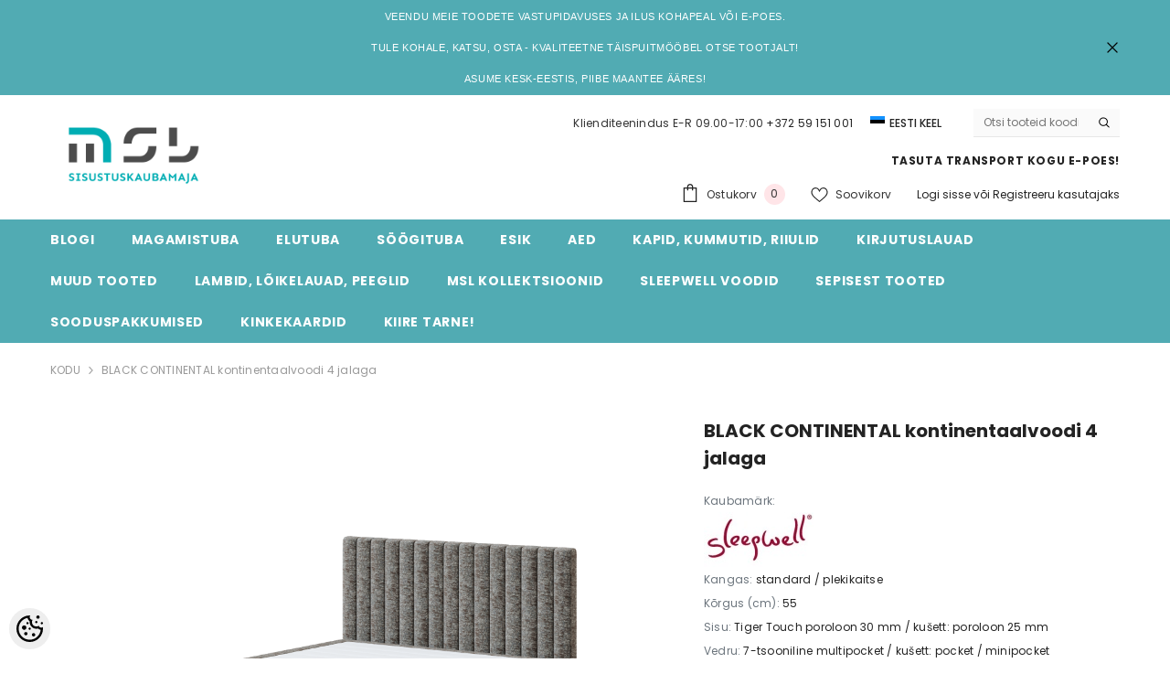

--- FILE ---
content_type: text/html; charset=UTF-8
request_url: https://www.msl.ee/et/a/black-continental-kontinentaalvoodi-4-jalaga-136
body_size: 41749
content:
<!-- START TEMPLATE: page/1column.tpl.php --><!DOCTYPE html>
<!--[if IE 7]>                  <html class="ie7 no-js"  dir="ltr" lang="et">     <![endif]-->
<!--[if lte IE 8]>              <html class="ie8 no-js"  dir="ltr" lang="et">    <![endif]-->
<!--[if (gte IE 9)|!(IE)]><!-->
<html class="not-ie no-js" dir="ltr" lang="et">
<!--<![endif]-->
<head>
	<!-- START TEMPLATE: page/common/head.tpl.php --><title>BLACK CONTINENTAL kontinentaalvoodi 4 jalaga @ Täispuidust mööbel MSL wooden furniture</title>
<meta charset="utf-8">
<meta name="keywords" content="pehme voodi, sleepwelli voodi, kontinentaalvoodi, sleepwelli kontinentaalvoodi, voodi jalad, voodi peatsid, voodi tasku, sleepwelli lisad, sleepwell madratsid" />
<meta name="description" content="Komplekt koosneb kahest aluskušetist ja neid katvast vedrumadratsist.Elegantne 4-jalaga kontinentaalvoodi lahendus, kus keskmiste jalgade asemel on varjatud tugijalad. Kahele aluskušetile tuleb kodus peale tõmmata ühine kate, mis kinnitub krõpsupaelaga..." />
<meta name="author" content="MSL SISUSTUSKAUBAMAJA" />
<meta name="generator" content="ShopRoller.com" />
<meta name="csrf-token" content="qH9MqihMABc203UbWhwkKbgx9bcNm9zGiYRLFoT9" />

<meta property="og:type" content="website" />
<meta property="og:title" content="BLACK CONTINENTAL kontinentaalvoodi 4 jalaga" />
<meta property="og:image" content="https://www.msl.ee/media/moobelsl/.product-image/large/Sleepwell%20UUS/Black%20kontinentaal/BLACK%20CONTINENTAL%20KONTINENTAALVOODI%20160%20A43%20%284%20jalaga%29.png" />
<meta property="og:url" content="https://www.msl.ee/et/a/black-continental-kontinentaalvoodi-4-jalaga-136" />
<meta property="og:site_name" content="MSL SISUSTUSKAUBAMAJA" />
<meta property="og:description" content="Komplekt koosneb kahest aluskušetist ja neid katvast vedrumadratsist.Elegantne 4-jalaga kontinentaalvoodi lahendus, kus keskmiste jalgade asemel on varjatud tugijalad. Kahele aluskušetile tuleb kodus peale tõmmata ühine kate, mis kinnitub krõpsupaelaga..." />

<base href="https://www.msl.ee/et/" />
<meta name="viewport" content="width=device-width, initial-scale=1.0" />

<link rel="icon" href="https://www.msl.ee/media/moobelsl/1xJPG_MSL-Logopakk@1x.jpg" />


<link rel="preconnect" href="https://fonts.googleapis.com">
<link rel="preconnect" href="https://fonts.gstatic.com" crossorigin>
<link href="https://fonts.googleapis.com/css2?family=Poppins:wght@100;200;300;400;500;700;800&display=swap" rel="stylesheet">


<link rel="stylesheet" href="https://www.msl.ee/skin/ella-2/css/all-2922.css">
<link href="https://cdn.shoproller.com/assets/fontawesome-pro-5.6.3/css/all.min.css" rel="stylesheet">


<script type="text/javascript" src="https://www.msl.ee/skin/ella-2/js/all-2922.js"></script>


<style id="tk-theme-configurator-css" type="text/css">
</style>
<style id="tk-custom-css" type="text/css">
.product-long-description-wrap ul{
	list-style-position: inside;
	padding-left: 1rem;
}

.product-layout-default .halo-productView-right .productView-title {
    text-transform: none;
}

.product-card-media .image-adapt img {
    object-fit: contain;
}


.announcement-bar {
    background-color: #51abb3;
    color: #ffffff;
    font-family: sen;
}

.announcement-bar a {
    color: #000000;
}

.announcement-bar a:hover {
    color: #ffffff;
}

.halo-product-block {
	margin-top: 0;
}

.halo-block-sub-banner{
	margin:0;
}
.article-label-2 { background-image:url('https://www.msl.ee/media/moobelsl/1xPNG_MSL-Logopakk_3.png'); background-position:right bottom; }
</style>


<script type="text/javascript">
if(!Roller) var Roller = {};
Roller.config = new Array();
Roller.config['base_url'] = 'https://www.msl.ee/et/';
Roller.config['base_path'] = '/';
Roller.config['cart/addtocart/after_action'] = '1';
Roller.config['skin_url'] = 'https://www.msl.ee/skin/ella-2/';
Roller.config['translate-fill_required_fields'] = 'Palun täida kõik kohustuslikud väljad';
Roller.t = {"form_error_fill_required_fields":"Palun t\u00e4ida k\u00f5ik kohustuslikud v\u00e4ljad","cart_error_no_items_selected":"Vali tooted!"}
</script>


<!-- START TEMPLATE: shared/google_analytics_tracking.tpl.php -->            <!-- Global Site Tag (gtag.js) - Google Analytics -->
        <script type="text/javascript">
            window.dataLayer = window.dataLayer || [];
            function gtag(){dataLayer.push(arguments);}
            gtag('consent', 'default', {
                'ad_user_data': 'denied',
                'ad_personalization': 'denied',
                'ad_storage': 'denied',
                'analytics_storage': 'denied',
                'wait_for_update': 500,
              });
            gtag('js', new Date());

            gtag('config', 'UA-101073267-1' );
        </script>
        <script type="text/javascript" async src="https://www.googletagmanager.com/gtag/js?id=UA-101073267-1"></script>
        <script>
        /*
         *   Called when consent changes. Assumes that consent object contains keys which
         *   directly correspond to Google consent types.
         */
        const googleUserConsentListener = function() {
            let consent = this.options;
            gtag('consent', 'update', {
                'ad_user_data': consent.marketing,
                'ad_personalization': consent.marketing,
                'ad_storage': consent.marketing,
                'analytics_storage': consent.analytics
            });
        };

        $('document').ready(function(){
            Roller.Events.on('onUserConsent', googleUserConsentListener);
        });
    </script>
    <!-- Global Site Tag (gtag.js) - Google Analytics Events -->
            <script type="text/javascript"">
                    gtag('event', 'view_item', {"currency":"EUR","value":2065.63,"items":[{"item_id":"BLACK CONTINENTAL kontinentaalvoodi 4 jalaga","item_name":"BLACK CONTINENTAL kontinentaalvoodi 4 jalaga","item_brand":"SLEEPWELL","price":2065.63,"discount":0,"item_category":""}]});
                </script>
    
    <!-- Global Site Tag (gtag.js) - Google Analytics Event listeners -->
	        <script type="text/javascript">
            let currency = "eur".toUpperCase();
            let shop = "";

            $(document).bind('sr:cart.changed', function(event, options) {
                let categories = [];
                //if product qty is positive then add
                if (!options || options.quantity_added_to_cart <= 0)
                {
                    //no track remove_from_cart
                    return;
                }

                //take product first category path(taxonomy)
                if (options.product_categories.length > 0)
                {
                    let category_parts = options.product_categories[0].split(" > ")
                    if (category_parts.length > 0) {
                        categories = categories.concat(category_parts);
                    }
                }
                gtag('event', 'add_to_cart', {
                    currency: currency,
                    value: options.product_price * options.quantity_added_to_cart,
                    items: [
                        {
                            item_id: options.product_sku,
                            item_name: options.product_title,
                            affiliation: shop,
                            item_brand: options.product_brand,
                            item_category: categories[0],
                            item_category2: categories[1],
                            item_category3: categories[2],
                            item_category4: categories[3],
                            item_category5: categories[4],
                            price: options.product_price,
                            quantity: options.quantity_added_to_cart
                        }
                    ]
                })
            })
        </script>
	<!-- END TEMPLATE: shared/google_analytics_tracking.tpl.php --><!-- START TEMPLATE: shared/facebookads_pixel.tpl.php -->    <!-- Facebook Pixel Code -->
            <!-- Facebook Pixel Code -->
<script>
  !function(f,b,e,v,n,t,s)
  {if(f.fbq)return;n=f.fbq=function(){n.callMethod?
  n.callMethod.apply(n,arguments):n.queue.push(arguments)};
  if(!f._fbq)f._fbq=n;n.push=n;n.loaded=!0;n.version='2.0';
  n.queue=[];t=b.createElement(e);t.async=!0;
  t.src=v;s=b.getElementsByTagName(e)[0];
  s.parentNode.insertBefore(t,s)}(window, document,'script',
  'https://connect.facebook.net/en_US/fbevents.js');
  fbq('init', '322632284922050');
  fbq('track', 'PageView');
</script>
<noscript><img height="1" width="1" style="display:none"
  src="https://www.facebook.com/tr?id=322632284922050&ev=PageView&noscript=1"
/></noscript>
<!-- End Facebook Pixel Code -->    
    <script>
        /*
		 *   Called when consent changes. Assumes that consent object contains keys which
		 *   directly correspond to Google consent types.
		 */
        const fbConsentListener = function() {
            let consent = this.options;
            if (consent.analytics == 'granted')
            {

                fbq('consent', 'grant');
            }
        };

        $('document').ready(function(){
            Roller.Events.on('onUserConsent', fbConsentListener);
        });
    </script>

        <script type="text/javascript">
		        fbq('track', 'ViewContent', {"content_ids":["BLACK CONTINENTAL kontinentaalvoodi 4 jalaga"],"content_category":"Products","content_type":"product","value":2065.633292,"currency":"EUR"});
		    </script>
    
    <!--  Facebook Pixel event listeners  -->
	        <script type="text/javascript">
            $(function(){
                                Roller.Events.on('roller:add-to-cart', 
				function() {
									
					if (this.options.length == 0) {
						return true;
					}
					
					if (!$.isArray(this.options)) {
						//wrap event options to array
						this.options = [this.options];
					}
					
					var data = {
						content_type : 'product',
						currency : 'EUR',
						value : 0,
						contents : []
					};
					
					//event value counter
					event_value = 0;
					
					$.each(this.options, function() {
						event_value = event_value + (this.product_price_value * this.qty); 
						data.contents.push({
							id : this.product_sku,
							item_price : this.product_price_value,
							quantity : this.qty,
						})	
					});
					
					//push event value
					data.value = event_value;
					
					fbq('track', 'AddToCart', data);
				}
				
			);
                            });
        </script>
	    <!-- End Facebook Pixel Code -->

<!-- END TEMPLATE: shared/facebookads_pixel.tpl.php -->



<!-- START TEMPLATE: components/configurator-new.tpl.php --><!-- Konfiguraator -->



<style>
.configurator-sr-button svg{
	width: 24px;
	height: 24px;
	stroke: none;	
}
	
.configurator-sr-button.close-conf-button {
	top: -5px;
	right: 120px;
	position: absolute;
	opacity:0;
	visibility:hidden;	
}
.configurator-sr-button.admin-conf-button{
	top: -5px;
	right: 60px;
	position: absolute;
	opacity:0;
	visibility:hidden;
}	

	.conf-sr-inner .slick-arrow.slick-prev, .conf-sr-inner .slick-arrow.slick-next{
		display:none !important;
	}
	

#main-color-1-picker {
    padding: 0px;
    line-height: 100%;
    right: 10px;
    top: 8px;
    border: 0;
    cursor: pointer;
}	
	
</style>







		
	






<div id="dynamic-styles-srs-conf">
	
	
	
	

<style>

:root {
	--primary-color-h: 185;
 	--primary-color-s: 39%;
	--primary-color-l: 51%;
  	--primary: hsl(var(--primary-color-h), var( --primary-color-s), calc(var(--primary-color-l) + 0%));
	--primary-darken:  hsl(var(--primary-color-h), var( --primary-color-s), calc(var(--primary-color-l) - 5%));
	--primary-lighten:  hsl(var(--primary-color-h), var( --primary-color-s), calc(var(--primary-color-l) + 40%));
	--rgbColor: rgba(81, 171, 179, 0.4);
	--rgbred: 81;
	--rgbgreen: 171;
	--rgblue: 179	
}
	
.button.button-1{
    background-color: var(--primary);
	border-color: var(--primary);
}
	

.button.button-1:hover {
    background-color: #ffffff;
    border-color: var(--primary);
    color: var(--primary);
}	
	
.product-card .card-action .button {
    background: #ffffff;
    border-color: var(--primary);
    color: var(--primary);	
}
	
.product-card .card-product__group .card-product__group-item svg {
	fill: var(--primary);
}	
	
.product-card .card-product__group .card-icon.wishlist-added {
    background: var(--primary);
}	

.product-card .card-action .button:hover {
    background: var(--primary);
    color: #ffffff;
}
	
	
.header-bottom {
   background: var(--primary);
}
	
.button.button-2 {
    border-color: var(--primary);
    color: var(--primary);	
}	
	
.productView-tab .nav-tabs .nav-link.active {
    color: var(--primary);
    background-color: #fff;
    border-color: var(--primary);
}	
	
	.productView-tab .nav-tabs .nav-item .nav-link::after{
		background: var(--primary);	
	}	

.button.button-2:hover {
    background-color: var(--primary);
    border-color: var(--primary);
}	
	
	
	
.itemside a.title:hover {
    color: var(--primary);
}	
	
.btn-light:not(:disabled):not(.disabled):active, .btn-light:not(:disabled):not(.disabled).active, .show > .btn-light.dropdown-toggle {
    color: #212529;
    background-color: var(--primary-lighten);
    border-color: var(--primary);
}	
	
.search-header {
	border: 2px solid var(--primary);
}
	
.section-footer ul a:hover, a:hover, .navbar-main .nav-link:hover, .dropdown-large a:hover, .list-menu a:hover, .btn-light.active i,[class*=card-product] a.title:hover, .nav-home-aside .menu-category a:hover {
	color: var(--primary);
}	

.dropdown-item.active, .dropdown-item:active {
	background-color: var(--primary);
}	
	
.custom-control-input:checked ~ .custom-control-label::before {
	border-color: var(--primary);
	background-color: var(--primary);
}	
	
.hover-border-primary:hover, .gallery-wrap .thumbs-wrap .item-thumb:hover {
	border-color: var(--primary) !important;
}	
	
.btn-primary:not(:disabled):not(.disabled):active, .btn-primary:not(:disabled):not(.disabled).active, .show > .btn-primary.dropdown-toggle {
    color: #fff;
    background-color: var(--primary-darken);
    border-color: var(--primary-darken);
}		
	
.form-control:focus {
    border-color: var(--primary);
    outline: 0;
	box-shadow: 0 0 0 0.2rem rgb(var(--rgbred) var(--rgbgreen) var(--rgblue) / 25%);
}	
	
.bg-light {
    background-color: rgb(var(--rgbred) var(--rgbgreen) var(--rgblue) / 25%) !important;
}	
	
.btn-primary:focus, .btn-primary.focus {
    box-shadow: 0 0 0 0.2rem rgb(var(--rgbred) var(--rgbgreen) var(--rgblue) / 50%) !important;
}	

.btn-link:hover{
	 color: var(--primary);
}
	
	
#searchMobileOpen.btn-light i, #openMobileCategories.btn-light i{
	color: #fff !important;
}	


	

	
</style>	
</div>	


	




<script>
	function HEXtoHSL(hex) {
		hex = hex.replace(/#/g, '');
		if (hex.length === 3) {
			hex = hex.split('').map(function (hex) {
				return hex + hex;
			}).join('');
		}
		var result = /^([a-f\d]{2})([a-f\d]{2})([a-f\d]{2})[\da-z]{0,0}$/i.exec(hex);
		if (!result) {
			return null;
		}
		var r = parseInt(result[1], 16);
		var g = parseInt(result[2], 16);
		var b = parseInt(result[3], 16);
		r /= 255, g /= 255, b /= 255;
		var max = Math.max(r, g, b),
			min = Math.min(r, g, b);
		var h, s, l = (max + min) / 2;
		if (max == min) {
			h = s = 0;
		} else {
			var d = max - min;
			s = l > 0.5 ? d / (2 - max - min) : d / (max + min);
			switch (max) {
			case r:
				h = (g - b) / d + (g < b ? 6 : 0);
				break;
			case g:
				h = (b - r) / d + 2;
				break;
			case b:
				h = (r - g) / d + 4;
				break;
			}
			h /= 6;
		}
		s = s * 100;
		s = Math.round(s);
		l = l * 100;
		l = Math.round(l);
		h = Math.round(360 * h);

		return {
			h: h,
			s: s,
			l: l
		};
	}	
</script>	




<!-- END TEMPLATE: components/configurator-new.tpl.php --><!-- END TEMPLATE: page/common/head.tpl.php --></head>

<body class="browser-chrome browser-chrome-131.0.0.0 tk-language-et_EE page-template-page-1column content-template-content-product tk-product-page">

<div id="fb-root"></div>
<script type="text/plain" data-category="analytics" async defer crossorigin="anonymous" src="https://connect.facebook.net/et_EE/sdk.js#xfbml=1&version=v11.0&appId=386731248061277&autoLogAppEvents=1"></script>
<!-- START TEMPLATE: shared/site_segments.tpl.php --><!-- END TEMPLATE: shared/site_segments.tpl.php --><!-- START TEMPLATE: page/common/after_body_start.tpl.php --><!-- END TEMPLATE: page/common/after_body_start.tpl.php --><!-- START TEMPLATE: shared/body_start.tpl.php --><!-- END TEMPLATE: shared/body_start.tpl.php -->


<!-- START TEMPLATE: sections/header-1.tpl.php --><!-- START TEMPLATE: components/topbar-announcement.tpl.php -->
<section class="topbar-announcement-slot slot-default  ">
    <div class="slot-html-content" data-sra-edit-section="{&quot;id&quot;:&quot;topbar-announcement&quot;,&quot;title&quot;:&quot;Add content&quot;,&quot;status&quot;:&quot;published&quot;,&quot;data_fields&quot;:[{&quot;id&quot;:&quot;html_content&quot;,&quot;type&quot;:&quot;html&quot;,&quot;title&quot;:&quot;Content&quot;,&quot;default&quot;:&quot;MID-SEASON SALE UP TO 70% OFF. &lt;a href=\&quot;#\&quot; title=\&quot;Shop Now\&quot;&gt;SHOP NOW&lt;\/a&gt;&quot;}],&quot;data&quot;:{&quot;html_content&quot;:&quot;&lt;p style=\&quot;text-align: center;\&quot;&gt;&lt;span style=\&quot;font-size: 8pt; font-family: arial, helvetica, sans-serif;\&quot;&gt;VEENDU MEIE TOODETE VASTUPIDAVUSES JA ILUS KOHAPEAL V\u00d5I E-POES.&lt;\/span&gt;&lt;\/p&gt;\r\n&lt;p style=\&quot;text-align: center;\&quot;&gt;&lt;span style=\&quot;font-size: 8pt; font-family: arial, helvetica, sans-serif;\&quot;&gt;TULE KOHALE, KATSU, OSTA - KVALITEETNE T\u00c4ISPUITM\u00d6\u00d6BEL OTSE TOOTJALT!&lt;\/span&gt;&lt;\/p&gt;\r\n&lt;p style=\&quot;text-align: center;\&quot;&gt;&lt;span style=\&quot;font-size: 8pt; font-family: arial, helvetica, sans-serif;\&quot;&gt;ASUME KESK-EESTIS, PIIBE MAANTEE \u00c4\u00c4RES!&lt;\/span&gt;&lt;\/p&gt;&quot;},&quot;is_visible&quot;:true}">
                    <div class="announcement-bar">
                <div class="container container-1170">
                    <div class="row">
                        <div class="announcement-bar__message text-center uppercase" style="opacity: 1;">
                            <div class="message">
                                <p style="text-align: center;"><span style="font-size: 8pt; font-family: arial, helvetica, sans-serif;">VEENDU MEIE TOODETE VASTUPIDAVUSES JA ILUS KOHAPEAL VÕI E-POES.</span></p>
<p style="text-align: center;"><span style="font-size: 8pt; font-family: arial, helvetica, sans-serif;">TULE KOHALE, KATSU, OSTA - KVALITEETNE TÄISPUITMÖÖBEL OTSE TOOTJALT!</span></p>
<p style="text-align: center;"><span style="font-size: 8pt; font-family: arial, helvetica, sans-serif;">ASUME KESK-EESTIS, PIIBE MAANTEE ÄÄRES!</span></p>                            </div>
                            <a href="#" class="announcement-close clearfix" data-close-announcement="" title="Close">
                                <!-- START TEMPLATE: components/svg-icons-ella.tpl.php -->














<svg xmlns="http://www.w3.org/2000/svg" viewBox="0 0 48 48">
	<path d="M 38.982422 6.9707031 A 2.0002 2.0002 0 0 0 37.585938 7.5859375 L 24 21.171875 L 10.414062 7.5859375 A 2.0002 2.0002 0 0 0 8.9785156 6.9804688 A 2.0002 2.0002 0 0 0 7.5859375 10.414062 L 21.171875 24 L 7.5859375 37.585938 A 2.0002 2.0002 0 1 0 10.414062 40.414062 L 24 26.828125 L 37.585938 40.414062 A 2.0002 2.0002 0 1 0 40.414062 37.585938 L 26.828125 24 L 40.414062 10.414062 A 2.0002 2.0002 0 0 0 38.982422 6.9707031 z"></path>
</svg>
 






















<!-- END TEMPLATE: components/svg-icons-ella.tpl.php -->                            </a>
                        </div>
                    </div>
                </div>
            </div>
            </div>
</section>
<!-- END TEMPLATE: components/topbar-announcement.tpl.php -->	
<header class="header header-default animate" data-header-sticky>
	<div class="header-top">
		<div class="container container-1170">
			<div class="header-top--wrapper clearfix">
										<div class="header-top--left header__logo text-left clearfix">
						<div class="header__heading">
							<a href="https://www.msl.ee/et/home" class="header__heading-link focus-inset">
																	<img src="https://www.msl.ee/media/moobelsl/LOGOD/MSL_SISUSTUSKAUBAMAJA.jpg" alt="MSL SISUSTUSKAUBAMAJA" />
															</a>
						</div>
					</div>
					<div class="header-top--right header__icons text-right clearfix">	
						<div class="header-top-right-group">             
														<div class="customer-service-text">
								<!-- START TEMPLATE: components/customer-support-block.tpl.php -->
<section class="slot-default  ">
	<div class="slot-html-content" data-sra-edit-section="{&quot;id&quot;:&quot;header-customer-service&quot;,&quot;title&quot;:&quot;Customer support&quot;,&quot;data_fields&quot;:[{&quot;id&quot;:&quot;customer-support-title&quot;,&quot;type&quot;:&quot;text&quot;,&quot;title&quot;:&quot;Pealkiri&quot;,&quot;default&quot;:&quot;Klienditeenindus&quot;},{&quot;id&quot;:&quot;customer-support-number&quot;,&quot;type&quot;:&quot;text&quot;,&quot;title&quot;:&quot;Telefon&quot;,&quot;default&quot;:&quot;60593800-ELLA&quot;}],&quot;data&quot;:{&quot;customer-support-title&quot;:&quot;Klienditeenindus E-R 09.00-17:00&quot;,&quot;customer-support-number&quot;:&quot;+372 59 151 001&quot;},&quot;status&quot;:&quot;published&quot;,&quot;is_visible&quot;:true}">	
								Klienditeenindus E-R 09.00-17:00 <a href="tel:+372 59 151 001">+372 59 151 001</a>		
			</div>	
</section>	
<!-- END TEMPLATE: components/customer-support-block.tpl.php -->							</div>
														<!-- START TEMPLATE: components/ella-language-1.tpl.php --><div class="header-language_currency">
   
	<div class="halo-language" data-dropdown-toggle>
      
	        <div class="disclosure">
         <button type="button" class="disclosure__button dropdown-toggle" aria-controls="HeaderLanguageList" >
         <span class="icon flag-icon-ee">
		 <img src="https://www.msl.ee/skin/ella-2/../base2/flag-icon-css-3.4.x/flags/4x3/ee.svg"></span>
         <span class="text text-language">Eesti keel</span>
         </button>	
      </div>
      
			   <div class="dropdown-language halo-dropdown">
         <div class="div">
            <div class="no-js-hidden">
               <div class="disclosure">
                  <ul id="HeaderLanguageList"  class="disclosure__list list-unstyled custom-scrollbar">
                                                                                                         <li class="disclosure__item" tabindex="-1">
                        <a class="link link--text disclosure__link  focus-inset" href="https://www.msl.ee/en" hreflang="gb" lang="gb" data-value="gb">
                        <span class="icon flag-icon-gb"><img src="https://www.msl.ee/skin/ella-2/../base2/flag-icon-css-3.4.x/flags/4x3/gb.svg"></span>
                        <span class="text">English</span>
                        </a>
                     </li>
                                                            </ul>
               </div>
            </div>
         </div>
      </div>
	   
   </div>
	
</div>

<!-- END TEMPLATE: components/ella-language-1.tpl.php -->		
														<!-- START TEMPLATE: components/search-form-header.tpl.php -->
<div class="header-search">
	<div class="header-search__form">
	<form action="https://www.msl.ee/et/search" method="get" class="search-bar" role="search">
		
						<input type="hidden" name="page" value="1" />
				
	   <input type="search" name="q" value="" placeholder="Otsi tooteid koodi või nime järgi..." class="enterkey autoclear input-group-field header-search__input" autocomplete="off" />
	   <button type="submit" class="button icon-search button-search">
		  <svg data-icon="search" viewBox="0 0 512 512" width="100%" height="100%">
			 <path d="M495,466.2L377.2,348.4c29.2-35.6,46.8-81.2,46.8-130.9C424,103.5,331.5,11,217.5,11C103.4,11,11,103.5,11,217.5   S103.4,424,217.5,424c49.7,0,95.2-17.5,130.8-46.7L466.1,495c8,8,20.9,8,28.9,0C503,487.1,503,474.1,495,466.2z M217.5,382.9   C126.2,382.9,52,308.7,52,217.5S126.2,52,217.5,52C308.7,52,383,126.3,383,217.5S308.7,382.9,217.5,382.9z"></path>
		  </svg>
	   </button>
	</form>
	</div>
</div>

<!-- END TEMPLATE: components/search-form-header.tpl.php -->						</div>			
						<div class="free-shipping-text uppercase">
							<!-- START TEMPLATE: components/text-only-slot.tpl.php -->
<section class="slot-default  ">
	<div class="slot-html-content" data-sra-edit-section="{&quot;id&quot;:&quot;header-free-transport&quot;,&quot;title&quot;:&quot;Add content&quot;,&quot;data_fields&quot;:[{&quot;id&quot;:&quot;html_content&quot;,&quot;type&quot;:&quot;text&quot;,&quot;title&quot;:&quot;Content&quot;,&quot;default&quot;:&quot;Free shipping on all orders. No minimum purchase&quot;}],&quot;data&quot;:{&quot;html_content&quot;:&quot;Tasuta transport kogu e-poes!&quot;},&quot;status&quot;:&quot;published&quot;,&quot;is_visible&quot;:true}">	
					Tasuta transport kogu e-poes!			</div>	
</section>	
<!-- END TEMPLATE: components/text-only-slot.tpl.php -->                        </div>
						<!-- START TEMPLATE: components/header-icon-set.tpl.php -->

<div class="header__iconItem header__group">
	
	<a href="javascript:void(0)" class="header__icon header__icon--cart link link-underline focus-inset" id="cart-icon-bubble" data-open-cart-sidebar="">
		<!-- START TEMPLATE: components/svg-icons-ella.tpl.php -->

<svg viewBox="0 0 30 30" class="icon icon-cart" enable-background="new 0 0 30 30">
   <g>
      <g>
         <path d="M20,6V5c0-2.761-2.239-5-5-5s-5,2.239-5,5v1H4v24h22V6H20z M12,5c0-1.657,1.343-3,3-3s3,1.343,3,3v1h-6V5z M24,28H6V8h4v3    h2V8h6v3h2V8h4V28z"></path>
      </g>
   </g>
</svg>













 






















<!-- END TEMPLATE: components/svg-icons-ella.tpl.php -->		<span class="text">Ostukorv</span>
		<div class="cart-count-bubble">
			<span class="text-count" aria-hidden="true" data-cart-count="">
				<div class="ajax-update-minicart-counter-count-mobile">
											0
									</div>
			</span>
		</div>
	</a>
	
	
			
		<a href="https://www.msl.ee/et/account/wishlist" class="header__icon header__icon--wishlist link link-underline focus-inset">
			<!-- START TEMPLATE: components/svg-icons-ella.tpl.php -->












	<svg viewBox="0 0 512 512" class="icon icon-wishlist">
	   <g>
		  <g>
			 <path d="M474.644,74.27C449.391,45.616,414.358,29.836,376,29.836c-53.948,0-88.103,32.22-107.255,59.25
				c-4.969,7.014-9.196,14.047-12.745,20.665c-3.549-6.618-7.775-13.651-12.745-20.665c-19.152-27.03-53.307-59.25-107.255-59.25
				c-38.358,0-73.391,15.781-98.645,44.435C13.267,101.605,0,138.213,0,177.351c0,42.603,16.633,82.228,52.345,124.7
				c31.917,37.96,77.834,77.088,131.005,122.397c19.813,16.884,40.302,34.344,62.115,53.429l0.655,0.574
				c2.828,2.476,6.354,3.713,9.88,3.713s7.052-1.238,9.88-3.713l0.655-0.574c21.813-19.085,42.302-36.544,62.118-53.431
				c53.168-45.306,99.085-84.434,131.002-122.395C495.367,259.578,512,219.954,512,177.351
				C512,138.213,498.733,101.605,474.644,74.27z M309.193,401.614c-17.08,14.554-34.658,29.533-53.193,45.646
				c-18.534-16.111-36.113-31.091-53.196-45.648C98.745,312.939,30,254.358,30,177.351c0-31.83,10.605-61.394,29.862-83.245
				C79.34,72.007,106.379,59.836,136,59.836c41.129,0,67.716,25.338,82.776,46.594c13.509,19.064,20.558,38.282,22.962,45.659
				c2.011,6.175,7.768,10.354,14.262,10.354c6.494,0,12.251-4.179,14.262-10.354c2.404-7.377,9.453-26.595,22.962-45.66
				c15.06-21.255,41.647-46.593,82.776-46.593c29.621,0,56.66,12.171,76.137,34.27C471.395,115.957,482,145.521,482,177.351
				C482,254.358,413.255,312.939,309.193,401.614z"></path>
		  </g>
	   </g>
	</svg>


 






















<!-- END TEMPLATE: components/svg-icons-ella.tpl.php -->			<span class="text"> Soovikorv</span>
		</a>
		
	
	
			
		<div class="customer-links">
		<a class="header__link--account link-underline" id="customer_login_link" href="#" data-open-auth-sidebar="">
			<span class="text">Logi sisse</span>
		</a>
		<span class="or-text">või</span>
		<a class="header__link--account link-underline" id="customer_register_link" href="https://www.msl.ee/et/account/register">
			<span class="text">Registreeru kasutajaks</span>
		</a>	
		</div>
			
	
	
</div><!-- END TEMPLATE: components/header-icon-set.tpl.php -->					</div>	
			</div>
		</div>
	</div>
	<div class="header-bottom">
		<!-- START TEMPLATE: sections/ella-main-menu.tpl.php --><div class="main-menu">
	<div class="header-bottom--wrapper">
		<div class="header-log-fixed">
			<a href="https://www.msl.ee/et/home" class="header__heading-link focus-inset">
									<img src="https://www.msl.ee/media/moobelsl/LOGOD/MSL_SISUSTUSKAUBAMAJA.jpg" alt="MSL SISUSTUSKAUBAMAJA" />
							</a>
		</div>	
		
				<div class="container container-1170">
			<nav class="header__inline-menu">
				<ul class="list-menu list-menu--inline text-left">
																<li class="menu-lv-item menu-lv-1 text-left has-megamenu dropdown block_layout--custom_width">
							<a class="menu-lv-1__action header__menu-item list-menu__item link focus-inset menu_mobile_link" href="https://www.msl.ee/et/c/blogi">
								<span class="text header__active-menu-item">BLOGI</span>
							</a>
							<!-- START TEMPLATE: components/megamenu-dropdown-1.tpl.php -->


<div class="menu-dropdown custom-scrollbar megamenu_style_2 custom-product">
	<div class="container container-1170">
		<div class="menu-dropdown__wrapper">
			
			<div class="row">
				
				<div class="col-12 col-lg-8">
					<div class="row">
						
																																																<div class="site-nav dropdown col-12 col-lg-4 submenu-area-0">
									<div class="site-nav-list">
										<a href="https://www.msl.ee/et/c/taispuitmoobli-hooldus" class="site-nav-title uppercase">
											<span class="text">TÄISPUITMÖÖBLI HOOLDUS</span>
										</a>
																			</div>	
								</div>
																																																<div class="site-nav dropdown col-12 col-lg-4 submenu-area-0">
									<div class="site-nav-list">
										<a href="https://www.msl.ee/et/c/taispuitmoobli-taastamine" class="site-nav-title uppercase">
											<span class="text">TÄISPUITMÖÖBLI TAASTAMINE</span>
										</a>
																			</div>	
								</div>
																																																<div class="site-nav dropdown col-12 col-lg-4 submenu-area-0">
									<div class="site-nav-list">
										<a href="https://www.msl.ee/et/c/miks-valida-taispuidust-loikelaud-%E2%80%93-teadus-ja-traditsioon-kasikaes" class="site-nav-title uppercase">
											<span class="text">MIKS VALIDA TÄISPUIDUST LÕIKELAUD – teadus ja traditsioon käsikäes</span>
										</a>
																			</div>	
								</div>
													

						
						</div>
					</div>
				
												<!-- START TEMPLATE: components/feature-product-megamenu.tpl.php --><!-- END TEMPLATE: components/feature-product-megamenu.tpl.php -->						
				
				</div>
				
			</div>
			
		</div>	
	</div>
	
		
<!-- END TEMPLATE: components/megamenu-dropdown-1.tpl.php -->						</li>					
										
																<li class="menu-lv-item menu-lv-1 text-left has-megamenu dropdown block_layout--custom_width">
							<a class="menu-lv-1__action header__menu-item list-menu__item link focus-inset menu_mobile_link" href="https://www.msl.ee/et/c/magamistuba">
								<span class="text header__active-menu-item">MAGAMISTUBA</span>
							</a>
							<!-- START TEMPLATE: components/megamenu-dropdown-1.tpl.php -->


<div class="menu-dropdown custom-scrollbar megamenu_style_2 custom-product">
	<div class="container container-1170">
		<div class="menu-dropdown__wrapper">
			
			<div class="row">
				
				<div class="col-12 col-lg-8">
					<div class="row">
						
																																																<div class="site-nav dropdown col-12 col-lg-4 submenu-area-0">
									<div class="site-nav-list">
										<a href="https://www.msl.ee/et/c/voodid" class="site-nav-title uppercase">
											<span class="text">Voodid</span>
										</a>
																			</div>	
								</div>
																																																<div class="site-nav dropdown col-12 col-lg-4 submenu-area-0">
									<div class="site-nav-list">
										<a href="https://www.msl.ee/et/c/tammepuidust-voodid" class="site-nav-title uppercase">
											<span class="text">Tammepuidust voodid</span>
										</a>
																			</div>	
								</div>
																																																<div class="site-nav dropdown col-12 col-lg-4 submenu-area-0">
									<div class="site-nav-list">
										<a href="https://www.msl.ee/et/c/poogipuidust-voodid" class="site-nav-title uppercase">
											<span class="text">Pöögipuidust voodid</span>
										</a>
																			</div>	
								</div>
																																																<div class="site-nav dropdown col-12 col-lg-4 submenu-area-0">
									<div class="site-nav-list">
										<a href="https://www.msl.ee/et/c/laste-voodid" class="site-nav-title uppercase">
											<span class="text">Laste voodid</span>
										</a>
																			</div>	
								</div>
																																																<div class="site-nav dropdown col-12 col-lg-4 submenu-area-0">
									<div class="site-nav-list">
										<a href="https://www.msl.ee/et/c/ookapid" class="site-nav-title uppercase">
											<span class="text">Öökapid</span>
										</a>
																			</div>	
								</div>
																																																<div class="site-nav dropdown col-12 col-lg-4 submenu-area-0">
									<div class="site-nav-list">
										<a href="https://www.msl.ee/et/c/pesukastid-hoiukirstud" class="site-nav-title uppercase">
											<span class="text">Pesukastid, hoiukirstud</span>
										</a>
																			</div>	
								</div>
																																																									<div class="site-nav dropdown col-12 col-lg-4 submenu-area-3">
									<div class="site-nav-list">
										<a href="https://www.msl.ee/et/c/tekid-padjad-voodipesu" class="site-nav-title uppercase">
											<span class="text">TEKID, PADJAD, VOODIPESU</span>
										</a>
																				<div class="site-nav-sub">
										<ul class="list-unstyled">
																							<li class="site-nav-item text-left">
													<a href="https://www.msl.ee/et/c/tekid" class="site-nav-link link link-underline" aria-current="page"><span class="text"><span class="text">tekid</span></span></a>
												</li>
																							<li class="site-nav-item text-left">
													<a href="https://www.msl.ee/et/c/padjad-1" class="site-nav-link link link-underline" aria-current="page"><span class="text"><span class="text">padjad</span></span></a>
												</li>
																							<li class="site-nav-item text-left">
													<a href="https://www.msl.ee/et/c/voodipesu" class="site-nav-link link link-underline" aria-current="page"><span class="text"><span class="text">voodipesu</span></span></a>
												</li>
																					</ul>
										</div>
																			</div>	
								</div>
																																																									<div class="site-nav dropdown col-12 col-lg-4 submenu-area-4">
									<div class="site-nav-list">
										<a href="https://www.msl.ee/et/c/www.msl.ee-madratsid" class="site-nav-title uppercase">
											<span class="text">MADRATSID</span>
										</a>
																				<div class="site-nav-sub">
										<ul class="list-unstyled">
																							<li class="site-nav-item text-left">
													<a href="https://www.msl.ee/et/c/vedrumadratsid-1" class="site-nav-link link link-underline" aria-current="page"><span class="text"><span class="text">Vedrumadratsid</span></span></a>
												</li>
																							<li class="site-nav-item text-left">
													<a href="https://www.msl.ee/et/c/poroloonmadratsid" class="site-nav-link link link-underline" aria-current="page"><span class="text"><span class="text">Poroloonmadratsid</span></span></a>
												</li>
																							<li class="site-nav-item text-left">
													<a href="https://www.msl.ee/et/c/kattemadratsid-22" class="site-nav-link link link-underline" aria-current="page"><span class="text"><span class="text">Kattemadratsid</span></span></a>
												</li>
																							<li class="site-nav-item text-left">
													<a href="https://www.msl.ee/et/c/lastemadratsid" class="site-nav-link link link-underline" aria-current="page"><span class="text"><span class="text">Lastemadratsid</span></span></a>
												</li>
																					</ul>
										</div>
																			</div>	
								</div>
													

						
						</div>
					</div>
				
												<!-- START TEMPLATE: components/feature-product-megamenu.tpl.php --><!-- END TEMPLATE: components/feature-product-megamenu.tpl.php -->						
				
				</div>
				
			</div>
			
		</div>	
	</div>
	
		
<!-- END TEMPLATE: components/megamenu-dropdown-1.tpl.php -->						</li>					
										
																<li class="menu-lv-item menu-lv-1 text-left has-megamenu dropdown block_layout--custom_width">
							<a class="menu-lv-1__action header__menu-item list-menu__item link focus-inset menu_mobile_link" href="https://www.msl.ee/et/c/elutuba">
								<span class="text header__active-menu-item">ELUTUBA</span>
							</a>
							<!-- START TEMPLATE: components/megamenu-dropdown-1.tpl.php -->


<div class="menu-dropdown custom-scrollbar megamenu_style_2 custom-product">
	<div class="container container-1170">
		<div class="menu-dropdown__wrapper">
			
			<div class="row">
				
				<div class="col-12 col-lg-8">
					<div class="row">
						
																																																<div class="site-nav dropdown col-12 col-lg-4 submenu-area-0">
									<div class="site-nav-list">
										<a href="https://www.msl.ee/et/c/tv-alused" class="site-nav-title uppercase">
											<span class="text">TV alused</span>
										</a>
																			</div>	
								</div>
																																																<div class="site-nav dropdown col-12 col-lg-4 submenu-area-0">
									<div class="site-nav-list">
										<a href="https://www.msl.ee/et/c/diivanilauad" class="site-nav-title uppercase">
											<span class="text">Diivanilauad</span>
										</a>
																			</div>	
								</div>
													

						
						</div>
					</div>
				
												<!-- START TEMPLATE: components/feature-product-megamenu.tpl.php --><!-- END TEMPLATE: components/feature-product-megamenu.tpl.php -->						
				
				</div>
				
			</div>
			
		</div>	
	</div>
	
		
<!-- END TEMPLATE: components/megamenu-dropdown-1.tpl.php -->						</li>					
										
																<li class="menu-lv-item menu-lv-1 text-left has-megamenu dropdown block_layout--custom_width">
							<a class="menu-lv-1__action header__menu-item list-menu__item link focus-inset menu_mobile_link" href="https://www.msl.ee/et/c/soogituba">
								<span class="text header__active-menu-item">SÖÖGITUBA</span>
							</a>
							<!-- START TEMPLATE: components/megamenu-dropdown-1.tpl.php -->


<div class="menu-dropdown custom-scrollbar megamenu_style_2 custom-product">
	<div class="container container-1170">
		<div class="menu-dropdown__wrapper">
			
			<div class="row">
				
				<div class="col-12 col-lg-8">
					<div class="row">
						
																																																<div class="site-nav dropdown col-12 col-lg-4 submenu-area-0">
									<div class="site-nav-list">
										<a href="https://www.msl.ee/et/c/soogilauad-1" class="site-nav-title uppercase">
											<span class="text">Söögilauad</span>
										</a>
																			</div>	
								</div>
																																																<div class="site-nav dropdown col-12 col-lg-4 submenu-area-0">
									<div class="site-nav-list">
										<a href="https://www.msl.ee/et/c/soogilaua-komplektid-1" class="site-nav-title uppercase">
											<span class="text">Söögilaua komplektid</span>
										</a>
																			</div>	
								</div>
																																																<div class="site-nav dropdown col-12 col-lg-4 submenu-area-0">
									<div class="site-nav-list">
										<a href="https://www.msl.ee/et/c/toolid-pingid-1" class="site-nav-title uppercase">
											<span class="text">Toolid, pingid</span>
										</a>
																			</div>	
								</div>
													

						
						</div>
					</div>
				
												<!-- START TEMPLATE: components/feature-product-megamenu.tpl.php --><!-- END TEMPLATE: components/feature-product-megamenu.tpl.php -->						
				
				</div>
				
			</div>
			
		</div>	
	</div>
	
		
<!-- END TEMPLATE: components/megamenu-dropdown-1.tpl.php -->						</li>					
										
																<li class="menu-lv-item menu-lv-1 text-left">
							<a class="menu-lv-1__action header__menu-item list-menu__item link focus-inset menu_mobile_link" href="https://www.msl.ee/et/c/esik">
								<span class="text header__active-menu-item">ESIK</span>
							</a>
						</li>
										
																<li class="menu-lv-item menu-lv-1 text-left has-megamenu dropdown block_layout--custom_width">
							<a class="menu-lv-1__action header__menu-item list-menu__item link focus-inset menu_mobile_link" href="https://www.msl.ee/et/c/aed-20">
								<span class="text header__active-menu-item">AED </span>
							</a>
							<!-- START TEMPLATE: components/megamenu-dropdown-1.tpl.php -->


<div class="menu-dropdown custom-scrollbar megamenu_style_2 custom-product">
	<div class="container container-1170">
		<div class="menu-dropdown__wrapper">
			
			<div class="row">
				
				<div class="col-12 col-lg-8">
					<div class="row">
						
																																																<div class="site-nav dropdown col-12 col-lg-4 submenu-area-0">
									<div class="site-nav-list">
										<a href="https://www.msl.ee/et/c/aialaua-komplektid" class="site-nav-title uppercase">
											<span class="text">Aialaua komplektid</span>
										</a>
																			</div>	
								</div>
																																																<div class="site-nav dropdown col-12 col-lg-4 submenu-area-0">
									<div class="site-nav-list">
										<a href="https://www.msl.ee/et/c/aiapingid-ja-toolid" class="site-nav-title uppercase">
											<span class="text">Aiapingid- ja toolid</span>
										</a>
																			</div>	
								</div>
																																																<div class="site-nav dropdown col-12 col-lg-4 submenu-area-0">
									<div class="site-nav-list">
										<a href="https://www.msl.ee/et/c/liivakastid" class="site-nav-title uppercase">
											<span class="text">Liivakastid</span>
										</a>
																			</div>	
								</div>
																																																<div class="site-nav dropdown col-12 col-lg-4 submenu-area-0">
									<div class="site-nav-list">
										<a href="https://www.msl.ee/et/c/lillekastid" class="site-nav-title uppercase">
											<span class="text">Lillekastid</span>
										</a>
																			</div>	
								</div>
																																																<div class="site-nav dropdown col-12 col-lg-4 submenu-area-0">
									<div class="site-nav-list">
										<a href="https://www.msl.ee/et/c/aiakiiged" class="site-nav-title uppercase">
											<span class="text">Aiakiiged</span>
										</a>
																			</div>	
								</div>
																																																<div class="site-nav dropdown col-12 col-lg-4 submenu-area-0">
									<div class="site-nav-list">
										<a href="https://www.msl.ee/et/c/kaevurakked" class="site-nav-title uppercase">
											<span class="text">Kaevurakked</span>
										</a>
																			</div>	
								</div>
																																																<div class="site-nav dropdown col-12 col-lg-4 submenu-area-0">
									<div class="site-nav-list">
										<a href="https://www.msl.ee/et/c/saunad" class="site-nav-title uppercase">
											<span class="text">Saunad</span>
										</a>
																			</div>	
								</div>
																																																<div class="site-nav dropdown col-12 col-lg-4 submenu-area-0">
									<div class="site-nav-list">
										<a href="https://www.msl.ee/et/c/grillkojad" class="site-nav-title uppercase">
											<span class="text">Grillkojad</span>
										</a>
																			</div>	
								</div>
																																																<div class="site-nav dropdown col-12 col-lg-4 submenu-area-0">
									<div class="site-nav-list">
										<a href="https://www.msl.ee/et/c/valikaimlad" class="site-nav-title uppercase">
											<span class="text">Välikäimlad</span>
										</a>
																			</div>	
								</div>
																																																<div class="site-nav dropdown col-12 col-lg-4 submenu-area-0">
									<div class="site-nav-list">
										<a href="https://www.msl.ee/et/c/manguvaljakud" class="site-nav-title uppercase">
											<span class="text">Mänguväljakud</span>
										</a>
																			</div>	
								</div>
																																																<div class="site-nav dropdown col-12 col-lg-4 submenu-area-0">
									<div class="site-nav-list">
										<a href="https://www.msl.ee/et/c/mangumajad" class="site-nav-title uppercase">
											<span class="text">Mängumajad</span>
										</a>
																			</div>	
								</div>
													

						
						</div>
					</div>
				
												<!-- START TEMPLATE: components/feature-product-megamenu.tpl.php --><!-- END TEMPLATE: components/feature-product-megamenu.tpl.php -->						
				
				</div>
				
			</div>
			
		</div>	
	</div>
	
		
<!-- END TEMPLATE: components/megamenu-dropdown-1.tpl.php -->						</li>					
										
																<li class="menu-lv-item menu-lv-1 text-left has-megamenu dropdown block_layout--custom_width">
							<a class="menu-lv-1__action header__menu-item list-menu__item link focus-inset menu_mobile_link" href="https://www.msl.ee/et/c/kapid-kummutid-riiulid-1">
								<span class="text header__active-menu-item">KAPID, KUMMUTID, RIIULID</span>
							</a>
							<!-- START TEMPLATE: components/megamenu-dropdown-1.tpl.php -->


<div class="menu-dropdown custom-scrollbar megamenu_style_2 custom-product">
	<div class="container container-1170">
		<div class="menu-dropdown__wrapper">
			
			<div class="row">
				
				<div class="col-12 col-lg-8">
					<div class="row">
						
																																																<div class="site-nav dropdown col-12 col-lg-4 submenu-area-0">
									<div class="site-nav-list">
										<a href="https://www.msl.ee/et/c/kapid-1" class="site-nav-title uppercase">
											<span class="text">Kapid</span>
										</a>
																			</div>	
								</div>
																																																<div class="site-nav dropdown col-12 col-lg-4 submenu-area-0">
									<div class="site-nav-list">
										<a href="https://www.msl.ee/et/c/kummutid" class="site-nav-title uppercase">
											<span class="text">Kummutid</span>
										</a>
																			</div>	
								</div>
																																																<div class="site-nav dropdown col-12 col-lg-4 submenu-area-0">
									<div class="site-nav-list">
										<a href="https://www.msl.ee/et/c/riiulid-1" class="site-nav-title uppercase">
											<span class="text">Riiulid</span>
										</a>
																			</div>	
								</div>
													

						
						</div>
					</div>
				
												<!-- START TEMPLATE: components/feature-product-megamenu.tpl.php --><!-- END TEMPLATE: components/feature-product-megamenu.tpl.php -->						
				
				</div>
				
			</div>
			
		</div>	
	</div>
	
		
<!-- END TEMPLATE: components/megamenu-dropdown-1.tpl.php -->						</li>					
										
																<li class="menu-lv-item menu-lv-1 text-left">
							<a class="menu-lv-1__action header__menu-item list-menu__item link focus-inset menu_mobile_link" href="https://www.msl.ee/et/c/kirjutuslauad">
								<span class="text header__active-menu-item">KIRJUTUSLAUAD</span>
							</a>
						</li>
										
																<li class="menu-lv-item menu-lv-1 text-left">
							<a class="menu-lv-1__action header__menu-item list-menu__item link focus-inset menu_mobile_link" href="https://www.msl.ee/et/c/muud-tooted">
								<span class="text header__active-menu-item">MUUD TOOTED</span>
							</a>
						</li>
										
																<li class="menu-lv-item menu-lv-1 text-left">
							<a class="menu-lv-1__action header__menu-item list-menu__item link focus-inset menu_mobile_link" href="https://www.msl.ee/et/c/lambid-loikelauad-peeglid">
								<span class="text header__active-menu-item">LAMBID, LÕIKELAUAD, PEEGLID</span>
							</a>
						</li>
										
																<li class="menu-lv-item menu-lv-1 text-left has-megamenu dropdown block_layout--custom_width">
							<a class="menu-lv-1__action header__menu-item list-menu__item link focus-inset menu_mobile_link" href="https://www.msl.ee/et/c/msl-kollektsioonid">
								<span class="text header__active-menu-item">MSL KOLLEKTSIOONID</span>
							</a>
							<!-- START TEMPLATE: components/megamenu-dropdown-1.tpl.php -->


<div class="menu-dropdown custom-scrollbar megamenu_style_2 custom-product">
	<div class="container container-1170">
		<div class="menu-dropdown__wrapper">
			
			<div class="row">
				
				<div class="col-12 col-lg-8">
					<div class="row">
						
																																																<div class="site-nav dropdown col-12 col-lg-4 submenu-area-0">
									<div class="site-nav-list">
										<a href="https://www.msl.ee/et/c/kollektsioon-tommy" class="site-nav-title uppercase">
											<span class="text">KOLLEKTSIOON TOMMY</span>
										</a>
																			</div>	
								</div>
																																																<div class="site-nav dropdown col-12 col-lg-4 submenu-area-0">
									<div class="site-nav-list">
										<a href="https://www.msl.ee/et/c/kollektsioon-freyja" class="site-nav-title uppercase">
											<span class="text">KOLLEKTSIOON FREYJA</span>
										</a>
																			</div>	
								</div>
																																																<div class="site-nav dropdown col-12 col-lg-4 submenu-area-0">
									<div class="site-nav-list">
										<a href="https://www.msl.ee/et/c/kollektsioon-hugo" class="site-nav-title uppercase">
											<span class="text">KOLLEKTSIOON HUGO</span>
										</a>
																			</div>	
								</div>
																																																<div class="site-nav dropdown col-12 col-lg-4 submenu-area-0">
									<div class="site-nav-list">
										<a href="https://www.msl.ee/et/c/kollektsioon-valencia-3" class="site-nav-title uppercase">
											<span class="text">KOLLEKTSIOON VALENCIA</span>
										</a>
																			</div>	
								</div>
													

						
						</div>
					</div>
				
												<!-- START TEMPLATE: components/feature-product-megamenu.tpl.php --><!-- END TEMPLATE: components/feature-product-megamenu.tpl.php -->						
				
				</div>
				
			</div>
			
		</div>	
	</div>
	
		
<!-- END TEMPLATE: components/megamenu-dropdown-1.tpl.php -->						</li>					
										
																<li class="menu-lv-item menu-lv-1 text-left has-megamenu dropdown block_layout--custom_width">
							<a class="menu-lv-1__action header__menu-item list-menu__item link focus-inset menu_mobile_link" href="https://www.msl.ee/et/c/sleepwell-voodid-1">
								<span class="text header__active-menu-item">SLEEPWELL VOODID</span>
							</a>
							<!-- START TEMPLATE: components/megamenu-dropdown-1.tpl.php -->


<div class="menu-dropdown custom-scrollbar megamenu_style_2 custom-product">
	<div class="container container-1170">
		<div class="menu-dropdown__wrapper">
			
			<div class="row">
				
				<div class="col-12 col-lg-8">
					<div class="row">
						
																																																<div class="site-nav dropdown col-12 col-lg-4 submenu-area-0">
									<div class="site-nav-list">
										<a href="https://www.msl.ee/et/c/blue-sari-22-1" class="site-nav-title uppercase">
											<span class="text">BLUE sari</span>
										</a>
																			</div>	
								</div>
																																																<div class="site-nav dropdown col-12 col-lg-4 submenu-area-0">
									<div class="site-nav-list">
										<a href="https://www.msl.ee/et/c/red-sari-22-2" class="site-nav-title uppercase">
											<span class="text">RED sari</span>
										</a>
																			</div>	
								</div>
																																																<div class="site-nav dropdown col-12 col-lg-4 submenu-area-0">
									<div class="site-nav-list">
										<a href="https://www.msl.ee/et/c/black-sari-22-2" class="site-nav-title uppercase">
											<span class="text">BLACK sari</span>
										</a>
																			</div>	
								</div>
													

						
						</div>
					</div>
				
												<!-- START TEMPLATE: components/feature-product-megamenu.tpl.php --><!-- END TEMPLATE: components/feature-product-megamenu.tpl.php -->						
				
				</div>
				
			</div>
			
		</div>	
	</div>
	
		
<!-- END TEMPLATE: components/megamenu-dropdown-1.tpl.php -->						</li>					
										
																<li class="menu-lv-item menu-lv-1 text-left has-megamenu dropdown block_layout--custom_width">
							<a class="menu-lv-1__action header__menu-item list-menu__item link focus-inset menu_mobile_link" href="https://www.msl.ee/et/c/sepisest-tooted">
								<span class="text header__active-menu-item">SEPISEST TOOTED</span>
							</a>
							<!-- START TEMPLATE: components/megamenu-dropdown-1.tpl.php -->


<div class="menu-dropdown custom-scrollbar megamenu_style_2 custom-product">
	<div class="container container-1170">
		<div class="menu-dropdown__wrapper">
			
			<div class="row">
				
				<div class="col-12 col-lg-8">
					<div class="row">
						
																																																<div class="site-nav dropdown col-12 col-lg-4 submenu-area-0">
									<div class="site-nav-list">
										<a href="https://www.msl.ee/et/c/nagid" class="site-nav-title uppercase">
											<span class="text">Nagid</span>
										</a>
																			</div>	
								</div>
																																																<div class="site-nav dropdown col-12 col-lg-4 submenu-area-0">
									<div class="site-nav-list">
										<a href="https://www.msl.ee/et/c/valgustid" class="site-nav-title uppercase">
											<span class="text">Valgustid</span>
										</a>
																			</div>	
								</div>
																																																<div class="site-nav dropdown col-12 col-lg-4 submenu-area-0">
									<div class="site-nav-list">
										<a href="https://www.msl.ee/et/c/kuunlajalad" class="site-nav-title uppercase">
											<span class="text">Küünlajalad</span>
										</a>
																			</div>	
								</div>
																																																<div class="site-nav dropdown col-12 col-lg-4 submenu-area-0">
									<div class="site-nav-list">
										<a href="https://www.msl.ee/et/c/grilltarvikud" class="site-nav-title uppercase">
											<span class="text">Grilltarvikud</span>
										</a>
																			</div>	
								</div>
																																																<div class="site-nav dropdown col-12 col-lg-4 submenu-area-0">
									<div class="site-nav-list">
										<a href="https://www.msl.ee/et/c/joogikultuur" class="site-nav-title uppercase">
											<span class="text">Joogikultuur</span>
										</a>
																			</div>	
								</div>
																																																<div class="site-nav dropdown col-12 col-lg-4 submenu-area-0">
									<div class="site-nav-list">
										<a href="https://www.msl.ee/et/c/kaminatarvikud" class="site-nav-title uppercase">
											<span class="text">Kaminatarvikud</span>
										</a>
																			</div>	
								</div>
																																																<div class="site-nav dropdown col-12 col-lg-4 submenu-area-0">
									<div class="site-nav-list">
										<a href="https://www.msl.ee/et/c/kingiideed" class="site-nav-title uppercase">
											<span class="text">Kingiideed</span>
										</a>
																			</div>	
								</div>
																																																<div class="site-nav dropdown col-12 col-lg-4 submenu-area-0">
									<div class="site-nav-list">
										<a href="https://www.msl.ee/et/c/oue" class="site-nav-title uppercase">
											<span class="text">Õue </span>
										</a>
																			</div>	
								</div>
																																																<div class="site-nav dropdown col-12 col-lg-4 submenu-area-0">
									<div class="site-nav-list">
										<a href="https://www.msl.ee/et/c/kooki" class="site-nav-title uppercase">
											<span class="text">Kööki</span>
										</a>
																			</div>	
								</div>
																																																<div class="site-nav dropdown col-12 col-lg-4 submenu-area-0">
									<div class="site-nav-list">
										<a href="https://www.msl.ee/et/c/vannituba-wc" class="site-nav-title uppercase">
											<span class="text">Vannituba, WC</span>
										</a>
																			</div>	
								</div>
																																																<div class="site-nav dropdown col-12 col-lg-4 submenu-area-0">
									<div class="site-nav-list">
										<a href="https://www.msl.ee/et/c/naelad" class="site-nav-title uppercase">
											<span class="text">Naelad</span>
										</a>
																			</div>	
								</div>
																																																<div class="site-nav dropdown col-12 col-lg-4 submenu-area-0">
									<div class="site-nav-list">
										<a href="https://www.msl.ee/et/c/kandurid" class="site-nav-title uppercase">
											<span class="text">Kandurid</span>
										</a>
																			</div>	
								</div>
																																																<div class="site-nav dropdown col-12 col-lg-4 submenu-area-0">
									<div class="site-nav-list">
										<a href="https://www.msl.ee/et/c/mooblisepised" class="site-nav-title uppercase">
											<span class="text">Mööblisepised</span>
										</a>
																			</div>	
								</div>
																																																<div class="site-nav dropdown col-12 col-lg-4 submenu-area-0">
									<div class="site-nav-list">
										<a href="https://www.msl.ee/et/c/ustele-ja-akendele" class="site-nav-title uppercase">
											<span class="text">Ustele ja akendele</span>
										</a>
																			</div>	
								</div>
													

						
						</div>
					</div>
				
												<!-- START TEMPLATE: components/feature-product-megamenu.tpl.php --><!-- END TEMPLATE: components/feature-product-megamenu.tpl.php -->						
				
				</div>
				
			</div>
			
		</div>	
	</div>
	
		
<!-- END TEMPLATE: components/megamenu-dropdown-1.tpl.php -->						</li>					
										
																<li class="menu-lv-item menu-lv-1 text-left has-megamenu dropdown block_layout--custom_width">
							<a class="menu-lv-1__action header__menu-item list-menu__item link focus-inset menu_mobile_link" href="https://www.msl.ee/et/c/sooduspakkumised">
								<span class="text header__active-menu-item">SOODUSPAKKUMISED</span>
							</a>
							<!-- START TEMPLATE: components/megamenu-dropdown-1.tpl.php -->


<div class="menu-dropdown custom-scrollbar megamenu_style_2 custom-product">
	<div class="container container-1170">
		<div class="menu-dropdown__wrapper">
			
			<div class="row">
				
				<div class="col-12 col-lg-8">
					<div class="row">
						
																																																<div class="site-nav dropdown col-12 col-lg-4 submenu-area-0">
									<div class="site-nav-list">
										<a href="https://www.msl.ee/et/c/red-ja-black-vedrumadratsid-20" class="site-nav-title uppercase">
											<span class="text">Red ja Black vedrumadratsid -20%</span>
										</a>
																			</div>	
								</div>
																																																<div class="site-nav dropdown col-12 col-lg-4 submenu-area-0">
									<div class="site-nav-list">
										<a href="https://www.msl.ee/et/c/msl-moobel-15" class="site-nav-title uppercase">
											<span class="text">MSL MÖÖBEL -15%</span>
										</a>
																			</div>	
								</div>
													

						
						</div>
					</div>
				
												<!-- START TEMPLATE: components/feature-product-megamenu.tpl.php --><!-- END TEMPLATE: components/feature-product-megamenu.tpl.php -->						
				
				</div>
				
			</div>
			
		</div>	
	</div>
	
		
<!-- END TEMPLATE: components/megamenu-dropdown-1.tpl.php -->						</li>					
										
																<li class="menu-lv-item menu-lv-1 text-left">
							<a class="menu-lv-1__action header__menu-item list-menu__item link focus-inset menu_mobile_link" href="https://www.msl.ee/et/c/kinkekaardid">
								<span class="text header__active-menu-item">KINKEKAARDID</span>
							</a>
						</li>
										
																<li class="menu-lv-item menu-lv-1 text-left">
							<a class="menu-lv-1__action header__menu-item list-menu__item link focus-inset menu_mobile_link" href="https://www.msl.ee/et/c/kiire-tarne">
								<span class="text header__active-menu-item">KIIRE TARNE!</span>
							</a>
						</li>
										
						
				</ul>
			</nav>
		</div>
	</div>
</div>	
                                   <!-- END TEMPLATE: sections/ella-main-menu.tpl.php -->	</div>
	<!-- START TEMPLATE: section/header-mobile-1.tpl.php -->
<div class="header-mobile">
                <div class="container">
                    <div class="header-mobile--wrapper">
                        <div class="header-mobile--item header-mobile--left">
                            <div class="header-mobile--icon item__mobile--hamburger">
                                <a class="mobileMenu-toggle" href="javascript:void(0)" data-mobile-menu="" aria-label="menu">
                                    <span class="mobileMenu-toggle__Icon"></span>
                                </a>
                            </div>
                            <div class="header-mobile--icon">
                                <a class="mobileSearch-toggle" href="javascript:void(0)" data-mobile-search="" aria-label="menu">
                                    <svg data-icon="search" viewBox="0 0 512 512" width="100%" height="100%">
                                        <path d="M495,466.2L377.2,348.4c29.2-35.6,46.8-81.2,46.8-130.9C424,103.5,331.5,11,217.5,11C103.4,11,11,103.5,11,217.5   S103.4,424,217.5,424c49.7,0,95.2-17.5,130.8-46.7L466.1,495c8,8,20.9,8,28.9,0C503,487.1,503,474.1,495,466.2z M217.5,382.9   C126.2,382.9,52,308.7,52,217.5S126.2,52,217.5,52C308.7,52,383,126.3,383,217.5S308.7,382.9,217.5,382.9z"></path>
                                    </svg>
                                </a>
                            </div>
                        </div>
                        <div class="header-mobile--item header-mobile--center">
   		
							
							<div class="header-mobile--icon item-mobile-logo">
                                <a href="https://www.msl.ee/et/home" class="header__heading-link focus-inset">
																			<img src="https://www.msl.ee/media/moobelsl/LOGOD/MSL_SISUSTUSKAUBAMAJA.jpg" alt="MSL SISUSTUSKAUBAMAJA" />
									                                </a>
                            </div>
							
							
                        </div>
                        <div class="header-mobile--item header-mobile--right">
                            <div class="header-mobile--icon">
                                <a class="header__link--account link-underline" id="customer_login_link_mb" href="#" data-open-auth-sidebar=""></a>
                            </div>
                            <div class="header-mobile--icon header__iconItem">
                                <a href="javascript:void(0)" class="header__icon header__icon--cart link link-underline focus-inset" id="cart-icon-bubble_mb" data-open-cart-sidebar="">
                                    <!-- START TEMPLATE: components/svg-icons-ella.tpl.php -->

<svg viewBox="0 0 30 30" class="icon icon-cart" enable-background="new 0 0 30 30">
   <g>
      <g>
         <path d="M20,6V5c0-2.761-2.239-5-5-5s-5,2.239-5,5v1H4v24h22V6H20z M12,5c0-1.657,1.343-3,3-3s3,1.343,3,3v1h-6V5z M24,28H6V8h4v3    h2V8h6v3h2V8h4V28z"></path>
      </g>
   </g>
</svg>













 






















<!-- END TEMPLATE: components/svg-icons-ella.tpl.php -->                                    <span class="visually-hidden">Ostukorv</span>
                                    <div class="cart-count-bubble">
                                        <span class="text-count" aria-hidden="true" data-cart-count="">
											<div class="ajax_update_minicart-counter-count">
																							0
																						</div>
										</span>
                                    </div>
                                </a>
                            </div>
                        </div>
                    </div>
                </div>
            </div><!-- END TEMPLATE: section/header-mobile-1.tpl.php --></header>	<!-- END TEMPLATE: sections/header-1.tpl.php -->	
	<div class="collection-template collection-template-default">
		<div class="container container-1170">

						<!-- START TEMPLATE: widget/content-top/breadcrumbs.tpl.php -->

<nav class="breadcrumb text-left ">
	<a class="link-underline" href="https://www.msl.ee/et/home">
		<span class="text">KODU</span>
	</a>
		<!-- START TEMPLATE: components/svg-icons-ella.tpl.php -->








	<span class="separate" aria-hidden="true">
		<svg xmlns="http://www.w3.org/2000/svg" viewBox="0 0 24 24"><path d="M 7.75 1.34375 L 6.25 2.65625 L 14.65625 12 L 6.25 21.34375 L 7.75 22.65625 L 16.75 12.65625 L 17.34375 12 L 16.75 11.34375 Z"></path></svg>
	</span>






 






















<!-- END TEMPLATE: components/svg-icons-ella.tpl.php -->	<span class="bread-text"><a href="https://www.msl.ee/et/a/black-continental-kontinentaalvoodi-4-jalaga-136">BLACK CONTINENTAL kontinentaalvoodi 4 jalaga</a></span>
	</nav>		

<!-- END TEMPLATE: widget/content-top/breadcrumbs.tpl.php -->	

			<div id="notification">
								<!-- START TEMPLATE: shared/notification.tpl.php --><!-- END TEMPLATE: shared/notification.tpl.php -->	
			</div>
						
			
			<div class="halo-collection-content sidebar--layout_vertical">
				
				<div class="page-content">
					<!-- START TEMPLATE: content/product.tpl.php -->
<div id="productInfo13087" class="container product-info custom-block">
<div class="product-detail product-layout-default">
<div class="productView halo-productView ">
	<div class="page-content productView-information" id="ProductContent">

		<div class="halo-productView-left productView-images">
						<!-- START TEMPLATE: components/src-product-images-1.tpl.php -->
 <div class="productView-images-wrapper">
 
	<div class="ella-labels">
			
	 </div> 		 

	 <div class="productView-nav" data-arrow="false"> 
		 		 
		 		 		 		 		 
		 <div class="productView-image sre-product-main-image">
		 
			 <div class="media image-zoom" href="javascript:void(0)" data-zoom-image="https://www.msl.ee/media/moobelsl/.product-image/large/Sleepwell%20UUS/Black%20kontinentaal/BLACK%20CONTINENTAL%20KONTINENTAALVOODI%20160%20A43%20%284%20jalaga%29.png" data-fancybox="gallery" data-src="https://www.msl.ee/media/moobelsl/.product-image/large/Sleepwell%20UUS/Black%20kontinentaal/BLACK%20CONTINENTAL%20KONTINENTAALVOODI%20160%20A43%20%284%20jalaga%29.png">
				 <img src="https://www.msl.ee/media/moobelsl/.product-image/large/Sleepwell%20UUS/Black%20kontinentaal/BLACK%20CONTINENTAL%20KONTINENTAALVOODI%20160%20A43%20%284%20jalaga%29.png" alt="BLACK CONTINENTAL KONTINENTAALVOODI 160 A43 (4 jalaga).png">
			 </div>
		 </div>		
		 			
		 
		 			 			 			 			 		 
			 <div class="productView-image">
				 <div class="media image-zoom" href="javascript:void(0)" data-zoom-image="https://www.msl.ee/media/moobelsl/.product-image/large/Sleepwell%20UUS/Black%20kontinentaal/BLACK%20CONTINENTAL%20KONTINENTAALVOODI%20160%20A43%20%284%20jalaga%29.png" data-fancybox="gallery" data-src="https://www.msl.ee/media/moobelsl/.product-image/large/Sleepwell%20UUS/Black%20kontinentaal/BLACK%20CONTINENTAL%20KONTINENTAALVOODI%20160%20A43%20%284%20jalaga%29.png">
					 <img src="https://www.msl.ee/media/moobelsl/.product-image/large/Sleepwell%20UUS/Black%20kontinentaal/BLACK%20CONTINENTAL%20KONTINENTAALVOODI%20160%20A43%20%284%20jalaga%29.png" alt="BLACK CONTINENTAL KONTINENTAALVOODI 160 A43 (4 jalaga).png">
				 </div>
			 </div>		
		 		 
		 			 			 				 <div class="productView-image">
					 <div class="media image-zoom" data-zoom-image="https://www.msl.ee/media/moobelsl/.product-image/large/Sleepwell%20UUS/Black%20kontinentaal/Black_Continental_4jalaga.png" data-fancybox="gallery" data-src="https://www.msl.ee/media/moobelsl/.product-image/large/Sleepwell%20UUS/Black%20kontinentaal/Black_Continental_4jalaga.png">
						 <img src="https://www.msl.ee/media/moobelsl/.product-image/large/Sleepwell%20UUS/Black%20kontinentaal/Black_Continental_4jalaga.png" title="Black_Continental_4jalaga.png" alt="Black_Continental_4jalaga.png">
					 </div>
				 </div> 
			 			 				 <div class="productView-image">
					 <div class="media image-zoom" data-zoom-image="https://www.msl.ee/media/moobelsl/.product-image/large/Sleepwell%20UUS/kangad/AVOLA/AVOLA%20bee%C5%BE.jpg" data-fancybox="gallery" data-src="https://www.msl.ee/media/moobelsl/.product-image/large/Sleepwell%20UUS/kangad/AVOLA/AVOLA%20bee%C5%BE.jpg">
						 <img src="https://www.msl.ee/media/moobelsl/.product-image/large/Sleepwell%20UUS/kangad/AVOLA/AVOLA%20bee%C5%BE.jpg" title="AVOLA beež.jpg" alt="AVOLA beež.jpg">
					 </div>
				 </div> 
			 			 				 <div class="productView-image">
					 <div class="media image-zoom" data-zoom-image="https://www.msl.ee/media/moobelsl/.product-image/large/Sleepwell%20UUS/kangad/AVOLA/AVOLA%20hall.jpg" data-fancybox="gallery" data-src="https://www.msl.ee/media/moobelsl/.product-image/large/Sleepwell%20UUS/kangad/AVOLA/AVOLA%20hall.jpg">
						 <img src="https://www.msl.ee/media/moobelsl/.product-image/large/Sleepwell%20UUS/kangad/AVOLA/AVOLA%20hall.jpg" title="AVOLA hall.jpg" alt="AVOLA hall.jpg">
					 </div>
				 </div> 
			 			 				 <div class="productView-image">
					 <div class="media image-zoom" data-zoom-image="https://www.msl.ee/media/moobelsl/.product-image/large/Sleepwell%20UUS/kangad/AVOLA/AVOLA%20tumehall.jpg" data-fancybox="gallery" data-src="https://www.msl.ee/media/moobelsl/.product-image/large/Sleepwell%20UUS/kangad/AVOLA/AVOLA%20tumehall.jpg">
						 <img src="https://www.msl.ee/media/moobelsl/.product-image/large/Sleepwell%20UUS/kangad/AVOLA/AVOLA%20tumehall.jpg" title="AVOLA tumehall.jpg" alt="AVOLA tumehall.jpg">
					 </div>
				 </div> 
			 			 				 <div class="productView-image">
					 <div class="media image-zoom" data-zoom-image="https://www.msl.ee/media/moobelsl/.product-image/large/Sleepwell%20UUS/kangad/BOLSHOI/BOLSHOI%20bee%C5%BE.jpg" data-fancybox="gallery" data-src="https://www.msl.ee/media/moobelsl/.product-image/large/Sleepwell%20UUS/kangad/BOLSHOI/BOLSHOI%20bee%C5%BE.jpg">
						 <img src="https://www.msl.ee/media/moobelsl/.product-image/large/Sleepwell%20UUS/kangad/BOLSHOI/BOLSHOI%20bee%C5%BE.jpg" title="BOLSHOI beež.jpg" alt="BOLSHOI beež.jpg">
					 </div>
				 </div> 
			 			 				 <div class="productView-image">
					 <div class="media image-zoom" data-zoom-image="https://www.msl.ee/media/moobelsl/.product-image/large/Sleepwell%20UUS/kangad/BOLSHOI/BOLSHOI%20helehall.jpg" data-fancybox="gallery" data-src="https://www.msl.ee/media/moobelsl/.product-image/large/Sleepwell%20UUS/kangad/BOLSHOI/BOLSHOI%20helehall.jpg">
						 <img src="https://www.msl.ee/media/moobelsl/.product-image/large/Sleepwell%20UUS/kangad/BOLSHOI/BOLSHOI%20helehall.jpg" title="BOLSHOI helehall.jpg" alt="BOLSHOI helehall.jpg">
					 </div>
				 </div> 
			 			 				 <div class="productView-image">
					 <div class="media image-zoom" data-zoom-image="https://www.msl.ee/media/moobelsl/.product-image/large/Sleepwell%20UUS/kangad/BOLSHOI/BOLSHOI%20pruun.jpg" data-fancybox="gallery" data-src="https://www.msl.ee/media/moobelsl/.product-image/large/Sleepwell%20UUS/kangad/BOLSHOI/BOLSHOI%20pruun.jpg">
						 <img src="https://www.msl.ee/media/moobelsl/.product-image/large/Sleepwell%20UUS/kangad/BOLSHOI/BOLSHOI%20pruun.jpg" title="BOLSHOI pruun.jpg" alt="BOLSHOI pruun.jpg">
					 </div>
				 </div> 
			 			 				 <div class="productView-image">
					 <div class="media image-zoom" data-zoom-image="https://www.msl.ee/media/moobelsl/.product-image/large/Sleepwell%20UUS/kangad/MANGO/MANGO%20bee%C5%BE.jpg" data-fancybox="gallery" data-src="https://www.msl.ee/media/moobelsl/.product-image/large/Sleepwell%20UUS/kangad/MANGO/MANGO%20bee%C5%BE.jpg">
						 <img src="https://www.msl.ee/media/moobelsl/.product-image/large/Sleepwell%20UUS/kangad/MANGO/MANGO%20bee%C5%BE.jpg" title="MANGO beež.jpg" alt="MANGO beež.jpg">
					 </div>
				 </div> 
			 			 				 <div class="productView-image">
					 <div class="media image-zoom" data-zoom-image="https://www.msl.ee/media/moobelsl/.product-image/large/Sleepwell%20UUS/kangad/MANGO/MANGO%20helebee%C5%BE.jpg" data-fancybox="gallery" data-src="https://www.msl.ee/media/moobelsl/.product-image/large/Sleepwell%20UUS/kangad/MANGO/MANGO%20helebee%C5%BE.jpg">
						 <img src="https://www.msl.ee/media/moobelsl/.product-image/large/Sleepwell%20UUS/kangad/MANGO/MANGO%20helebee%C5%BE.jpg" title="MANGO helebeež.jpg" alt="MANGO helebeež.jpg">
					 </div>
				 </div> 
			 			 				 <div class="productView-image">
					 <div class="media image-zoom" data-zoom-image="https://www.msl.ee/media/moobelsl/.product-image/large/Sleepwell%20UUS/kangad/MANGO/MANGO%20helehall.jpg" data-fancybox="gallery" data-src="https://www.msl.ee/media/moobelsl/.product-image/large/Sleepwell%20UUS/kangad/MANGO/MANGO%20helehall.jpg">
						 <img src="https://www.msl.ee/media/moobelsl/.product-image/large/Sleepwell%20UUS/kangad/MANGO/MANGO%20helehall.jpg" title="MANGO helehall.jpg" alt="MANGO helehall.jpg">
					 </div>
				 </div> 
			 			 				 <div class="productView-image">
					 <div class="media image-zoom" data-zoom-image="https://www.msl.ee/media/moobelsl/.product-image/large/Sleepwell%20UUS/kangad/MANGO/MANGO%20tumehall.jpg" data-fancybox="gallery" data-src="https://www.msl.ee/media/moobelsl/.product-image/large/Sleepwell%20UUS/kangad/MANGO/MANGO%20tumehall.jpg">
						 <img src="https://www.msl.ee/media/moobelsl/.product-image/large/Sleepwell%20UUS/kangad/MANGO/MANGO%20tumehall.jpg" title="MANGO tumehall.jpg" alt="MANGO tumehall.jpg">
					 </div>
				 </div> 
			 			 				 <div class="productView-image">
					 <div class="media image-zoom" data-zoom-image="https://www.msl.ee/media/moobelsl/.product-image/large/Sleepwell%20UUS/kangad/VERANO/VERANO%20hall.jpg" data-fancybox="gallery" data-src="https://www.msl.ee/media/moobelsl/.product-image/large/Sleepwell%20UUS/kangad/VERANO/VERANO%20hall.jpg">
						 <img src="https://www.msl.ee/media/moobelsl/.product-image/large/Sleepwell%20UUS/kangad/VERANO/VERANO%20hall.jpg" title="VERANO hall.jpg" alt="VERANO hall.jpg">
					 </div>
				 </div> 
			 			 				 <div class="productView-image">
					 <div class="media image-zoom" data-zoom-image="https://www.msl.ee/media/moobelsl/.product-image/large/Sleepwell%20UUS/kangad/VERANO/VERANO%20helebee%C5%BE.jpg" data-fancybox="gallery" data-src="https://www.msl.ee/media/moobelsl/.product-image/large/Sleepwell%20UUS/kangad/VERANO/VERANO%20helebee%C5%BE.jpg">
						 <img src="https://www.msl.ee/media/moobelsl/.product-image/large/Sleepwell%20UUS/kangad/VERANO/VERANO%20helebee%C5%BE.jpg" title="VERANO helebeež.jpg" alt="VERANO helebeež.jpg">
					 </div>
				 </div> 
			 			 				 <div class="productView-image">
					 <div class="media image-zoom" data-zoom-image="https://www.msl.ee/media/moobelsl/.product-image/large/Sleepwell%20UUS/kangad/VERANO/VERANO%20helehall.jpg" data-fancybox="gallery" data-src="https://www.msl.ee/media/moobelsl/.product-image/large/Sleepwell%20UUS/kangad/VERANO/VERANO%20helehall.jpg">
						 <img src="https://www.msl.ee/media/moobelsl/.product-image/large/Sleepwell%20UUS/kangad/VERANO/VERANO%20helehall.jpg" title="VERANO helehall.jpg" alt="VERANO helehall.jpg">
					 </div>
				 </div> 
			 			 				 <div class="productView-image">
					 <div class="media image-zoom" data-zoom-image="https://www.msl.ee/media/moobelsl/.product-image/large/Sleepwell%20UUS/kangad/VERANO/VERANO%20tumehall.jpg" data-fancybox="gallery" data-src="https://www.msl.ee/media/moobelsl/.product-image/large/Sleepwell%20UUS/kangad/VERANO/VERANO%20tumehall.jpg">
						 <img src="https://www.msl.ee/media/moobelsl/.product-image/large/Sleepwell%20UUS/kangad/VERANO/VERANO%20tumehall.jpg" title="VERANO tumehall.jpg" alt="VERANO tumehall.jpg">
					 </div>
				 </div> 
			 		 
		 		 
	 </div>
	 
	 	 	 <div class="productView-thumbnail-wrapper">
		 <div class="productView-for matrix-thumbnails" data-vertical="false">
			
			  
																		 
				 <div class="productView-thumbnail hide-double-image">
					 <a class="productView-thumbnail-link" href="javascript:void(0)">
						 <img src="https://www.msl.ee/media/moobelsl/.product-image/thumbnail/Sleepwell%20UUS/Black%20kontinentaal/BLACK%20CONTINENTAL%20KONTINENTAALVOODI%20160%20A43%20%284%20jalaga%29.png" alt="BLACK CONTINENTAL KONTINENTAALVOODI 160 A43 (4 jalaga).png">
					 </a>
				 </div>		
				 			 			 
														 
			 <div class="productView-thumbnail">
				 <a class="productView-thumbnail-link" href="javascript:void(0)">
					 <img src="https://www.msl.ee/media/moobelsl/.product-image/thumbnail/Sleepwell%20UUS/Black%20kontinentaal/BLACK%20CONTINENTAL%20KONTINENTAALVOODI%20160%20A43%20%284%20jalaga%29.png" alt="BLACK CONTINENTAL KONTINENTAALVOODI 160 A43 (4 jalaga).png">
				 </a>
			 </div>		
			 				 
			 
			 			 			 <div class="productView-thumbnail">
				 <a class="productView-thumbnail-link" href="javascript:void(0)">
					 <img src="https://www.msl.ee/media/moobelsl/.product-image/thumbnail/Sleepwell%20UUS/Black%20kontinentaal/Black_Continental_4jalaga.png" alt="Black_Continental_4jalaga.png">
				 </a>
			 </div>			 
			 			 			 <div class="productView-thumbnail">
				 <a class="productView-thumbnail-link" href="javascript:void(0)">
					 <img src="https://www.msl.ee/media/moobelsl/.product-image/thumbnail/Sleepwell%20UUS/kangad/AVOLA/AVOLA%20bee%C5%BE.jpg" alt="AVOLA beež.jpg">
				 </a>
			 </div>			 
			 			 			 <div class="productView-thumbnail">
				 <a class="productView-thumbnail-link" href="javascript:void(0)">
					 <img src="https://www.msl.ee/media/moobelsl/.product-image/thumbnail/Sleepwell%20UUS/kangad/AVOLA/AVOLA%20hall.jpg" alt="AVOLA hall.jpg">
				 </a>
			 </div>			 
			 			 			 <div class="productView-thumbnail">
				 <a class="productView-thumbnail-link" href="javascript:void(0)">
					 <img src="https://www.msl.ee/media/moobelsl/.product-image/thumbnail/Sleepwell%20UUS/kangad/AVOLA/AVOLA%20tumehall.jpg" alt="AVOLA tumehall.jpg">
				 </a>
			 </div>			 
			 			 			 <div class="productView-thumbnail">
				 <a class="productView-thumbnail-link" href="javascript:void(0)">
					 <img src="https://www.msl.ee/media/moobelsl/.product-image/thumbnail/Sleepwell%20UUS/kangad/BOLSHOI/BOLSHOI%20bee%C5%BE.jpg" alt="BOLSHOI beež.jpg">
				 </a>
			 </div>			 
			 			 			 <div class="productView-thumbnail">
				 <a class="productView-thumbnail-link" href="javascript:void(0)">
					 <img src="https://www.msl.ee/media/moobelsl/.product-image/thumbnail/Sleepwell%20UUS/kangad/BOLSHOI/BOLSHOI%20helehall.jpg" alt="BOLSHOI helehall.jpg">
				 </a>
			 </div>			 
			 			 			 <div class="productView-thumbnail">
				 <a class="productView-thumbnail-link" href="javascript:void(0)">
					 <img src="https://www.msl.ee/media/moobelsl/.product-image/thumbnail/Sleepwell%20UUS/kangad/BOLSHOI/BOLSHOI%20pruun.jpg" alt="BOLSHOI pruun.jpg">
				 </a>
			 </div>			 
			 			 			 <div class="productView-thumbnail">
				 <a class="productView-thumbnail-link" href="javascript:void(0)">
					 <img src="https://www.msl.ee/media/moobelsl/.product-image/thumbnail/Sleepwell%20UUS/kangad/MANGO/MANGO%20bee%C5%BE.jpg" alt="MANGO beež.jpg">
				 </a>
			 </div>			 
			 			 			 <div class="productView-thumbnail">
				 <a class="productView-thumbnail-link" href="javascript:void(0)">
					 <img src="https://www.msl.ee/media/moobelsl/.product-image/thumbnail/Sleepwell%20UUS/kangad/MANGO/MANGO%20helebee%C5%BE.jpg" alt="MANGO helebeež.jpg">
				 </a>
			 </div>			 
			 			 			 <div class="productView-thumbnail">
				 <a class="productView-thumbnail-link" href="javascript:void(0)">
					 <img src="https://www.msl.ee/media/moobelsl/.product-image/thumbnail/Sleepwell%20UUS/kangad/MANGO/MANGO%20helehall.jpg" alt="MANGO helehall.jpg">
				 </a>
			 </div>			 
			 			 			 <div class="productView-thumbnail">
				 <a class="productView-thumbnail-link" href="javascript:void(0)">
					 <img src="https://www.msl.ee/media/moobelsl/.product-image/thumbnail/Sleepwell%20UUS/kangad/MANGO/MANGO%20tumehall.jpg" alt="MANGO tumehall.jpg">
				 </a>
			 </div>			 
			 			 			 <div class="productView-thumbnail">
				 <a class="productView-thumbnail-link" href="javascript:void(0)">
					 <img src="https://www.msl.ee/media/moobelsl/.product-image/thumbnail/Sleepwell%20UUS/kangad/VERANO/VERANO%20hall.jpg" alt="VERANO hall.jpg">
				 </a>
			 </div>			 
			 			 			 <div class="productView-thumbnail">
				 <a class="productView-thumbnail-link" href="javascript:void(0)">
					 <img src="https://www.msl.ee/media/moobelsl/.product-image/thumbnail/Sleepwell%20UUS/kangad/VERANO/VERANO%20helebee%C5%BE.jpg" alt="VERANO helebeež.jpg">
				 </a>
			 </div>			 
			 			 			 <div class="productView-thumbnail">
				 <a class="productView-thumbnail-link" href="javascript:void(0)">
					 <img src="https://www.msl.ee/media/moobelsl/.product-image/thumbnail/Sleepwell%20UUS/kangad/VERANO/VERANO%20helehall.jpg" alt="VERANO helehall.jpg">
				 </a>
			 </div>			 
			 			 			 <div class="productView-thumbnail">
				 <a class="productView-thumbnail-link" href="javascript:void(0)">
					 <img src="https://www.msl.ee/media/moobelsl/.product-image/thumbnail/Sleepwell%20UUS/kangad/VERANO/VERANO%20tumehall.jpg" alt="VERANO tumehall.jpg">
				 </a>
			 </div>			 
			 			 
		</div>
		</div> 
			 
</div> 
<!-- END TEMPLATE: components/src-product-images-1.tpl.php -->		
		</div>
		
		<div class="halo-productView-right productView-details">
						<!-- START TEMPLATE: components/src-product-details-1.tpl.php -->
<!-- START TEMPLATE: shared/admin_edit_button.tpl.php --><!-- END TEMPLATE: shared/admin_edit_button.tpl.php -->
<!-- Product Title -->
<h2 class="productView-title">
	BLACK CONTINENTAL kontinentaalvoodi 4 jalaga</h2>


<div class="productView-info">
	
	<div class="general-text-product-page">
		<!-- START TEMPLATE: shared/slot.tpl.php --><!-- END TEMPLATE: shared/slot.tpl.php -->	</div>
	
		
			
				<div class="productView-info-item">
		<span class="text-muted">Kaubamärk:</span>
		<a href="https://www.msl.ee/et/b/sleepwell" class="brand-link">
							<img src="https://www.msl.ee/media/moobelsl/.image/brand-thumb/Capture.JPG" title="SLEEPWELL" class="brand-picture" />
					</a>
		</div>	
	
											<div class="productView-info-item">
				<span class="text-muted">Kangas:</span>
				<span>standard / plekikaitse</span>
				</div>	
							<div class="productView-info-item">
				<span class="text-muted">Kõrgus (cm):</span>
				<span>55</span>
				</div>	
							<div class="productView-info-item">
				<span class="text-muted">Sisu:</span>
				<span>Tiger Touch poroloon 30 mm / kušett: poroloon 25 mm</span>
				</div>	
							<div class="productView-info-item">
				<span class="text-muted">Vedru:</span>
				<span>7-tsooniline multipocket / kušett: pocket / minipocket</span>
				</div>	
							<div class="productView-info-item">
				<span class="text-muted">Jäikus:</span>
				<span>jäik / pehme</span>
				</div>	
						
		
				<div class="productView-info-item">
		<span class="text-muted">Laoseis:</span>
		<span id="stock-str" class="sre-product-availability"><span class="label-outofstock">Tellimisel</span></span>
		</div>	
	
				<div class="productView-info-item">
		<span class="text-muted">Tarneaeg:</span>
		<span class="sre-product-shipping-time">20 päeva</span>
		</div>	
		
	
	
</div>


	

	
	<div class="productView-price card-price price__sale">
			<span id="price" class="sre-product-price price-current price-current-regular">Al. 2065,63 &euro;</span>
		<span id="old-price" class="sre-product-regular-price price-old" style="display:none;"></span>
		</div>

		
			



		<div class="mb-4">
		<!-- START TEMPLATE: widget/common/leasing_calculator.tpl.php -->	    <div class="content-wrapper leasing-monthlyfee">
		            <a href="https://www.msl.ee/et/p/esto-jarelmaks" target="_blank">
                <span><img src="https://www.msl.ee/media/moobelsl/esto-black.png" alt="MSL  järelmaks" class="logo_calculator" style="max-height:29px;"></span>
                <span>kuumaks al.&nbsp;</span><span class="sample-payment-amount">702,31 &euro;</span>
            </a>
		    </div>

<!-- END TEMPLATE: widget/common/leasing_calculator.tpl.php -->	</div>

	<!-- START TEMPLATE: components/src-product-variants-2.tpl.php --><div class="productView-variants halo-productOptions">
<div class="sre-product-variant-selectors mb-4">
			<div class="option mb-3">
			<div class="product-form__inputs srs-matrix-input-buttons">
				<label class="form__label">
					Vali sobiv mõõt				</label>			
				<div>
																		<label class="product-form__labels available">
							<button class="matrixOption" name="vali-sobiv-moot" value="160x200cm" type="button">
								<span class="text">160x200cm</span>
							</button>
							</label>	
																								<label class="product-form__labels available">
							<button class="matrixOption" name="vali-sobiv-moot" value="180x200cm" type="button">
								<span class="text">180x200cm</span>
							</button>
							</label>	
															</div>
			</div>
	</div>			
			<div class="option mb-3">
			<div class="product-form__inputs srs-matrix-input-buttons">
				<label class="form__label">
					Viimistlus				</label>			
				<div>
																		<label class="product-form__labels available">
							<button class="matrixOption" name="viimistlus" value="Verano - tumehall" type="button">
								<span class="text">Verano - tumehall</span>
							</button>
							</label>	
																								<label class="product-form__labels available">
							<button class="matrixOption" name="viimistlus" value="Verano - hall" type="button">
								<span class="text">Verano - hall</span>
							</button>
							</label>	
																								<label class="product-form__labels available">
							<button class="matrixOption" name="viimistlus" value="Verano - helehall" type="button">
								<span class="text">Verano - helehall</span>
							</button>
							</label>	
																								<label class="product-form__labels available">
							<button class="matrixOption" name="viimistlus" value="Verano - helebeež" type="button">
								<span class="text">Verano - helebeež</span>
							</button>
							</label>	
																								<label class="product-form__labels available">
							<button class="matrixOption" name="viimistlus" value="Mango - tumehall" type="button">
								<span class="text">Mango - tumehall</span>
							</button>
							</label>	
																								<label class="product-form__labels available">
							<button class="matrixOption" name="viimistlus" value="Mango - helehall" type="button">
								<span class="text">Mango - helehall</span>
							</button>
							</label>	
																								<label class="product-form__labels available">
							<button class="matrixOption" name="viimistlus" value="Mango - beež" type="button">
								<span class="text">Mango - beež</span>
							</button>
							</label>	
																								<label class="product-form__labels available">
							<button class="matrixOption" name="viimistlus" value="Mango - helebeež" type="button">
								<span class="text">Mango - helebeež</span>
							</button>
							</label>	
																								<label class="product-form__labels available">
							<button class="matrixOption" name="viimistlus" value="Bolshoi - pruun" type="button">
								<span class="text">Bolshoi - pruun</span>
							</button>
							</label>	
																								<label class="product-form__labels available">
							<button class="matrixOption" name="viimistlus" value="Bolshoi - beež" type="button">
								<span class="text">Bolshoi - beež</span>
							</button>
							</label>	
																								<label class="product-form__labels available">
							<button class="matrixOption" name="viimistlus" value="Bolshoi - helehall" type="button">
								<span class="text">Bolshoi - helehall</span>
							</button>
							</label>	
																								<label class="product-form__labels available">
							<button class="matrixOption" name="viimistlus" value="Avola - tumehall" type="button">
								<span class="text">Avola - tumehall</span>
							</button>
							</label>	
																								<label class="product-form__labels available">
							<button class="matrixOption" name="viimistlus" value="Avola - hall" type="button">
								<span class="text">Avola - hall</span>
							</button>
							</label>	
																								<label class="product-form__labels available">
							<button class="matrixOption" name="viimistlus" value="Avola - beež" type="button">
								<span class="text">Avola - beež</span>
							</button>
							</label>	
															</div>
			</div>
	</div>			
			<div class="option mb-3">
			<div class="product-form__inputs srs-matrix-input-buttons">
				<label class="form__label">
					Jäikus				</label>			
				<div>
																		<label class="product-form__labels available">
							<button class="matrixOption" name="jaikus" value="pehme" type="button">
								<span class="text">pehme</span>
							</button>
							</label>	
																								<label class="product-form__labels available">
							<button class="matrixOption" name="jaikus" value="jäik" type="button">
								<span class="text">jäik</span>
							</button>
							</label>	
															</div>
			</div>
	</div>			
	</div>
<script>
    jQuery(document).ready(function($)
    {
        $('#productInfo13087').srProductVariants({
            selectorType: 'button',
            variants: {"160x200cm-Avola - bee\u017e-j\u00e4ik":{"id":"13196","title":"BLACK CONTINENTAL kontinentaalvoodi 4 jalaga","sku":"BLACK CONTINENTAL kontinentaalvoodi 4 jalaga 160x200cm\tAvola - bee\u017e\tj\u00e4ik\t","is_sellable":1,"options":{"vali-sobiv-moot":"160x200cm","viimistlus":"Avola - bee\u017e","jaikus":"j\u00e4ik"},"stock_qty":0,"availability_str":"<span class=\\\"label-outofstock\\\">Tellimisel<\/span>","price":"2065,63 &euro;","price_wtax":2065.633292,"price_wtax_formatted":"2065,63 &euro;","delivery_time":"20 p\u00e4eva"},"160x200cm-Avola - bee\u017e-pehme":{"id":"13140","title":"BLACK CONTINENTAL kontinentaalvoodi 4 jalaga","sku":"BLACK CONTINENTAL kontinentaalvoodi 4 jalaga 160x200cm\tAvola - bee\u017e\tpehme","is_sellable":1,"options":{"vali-sobiv-moot":"160x200cm","viimistlus":"Avola - bee\u017e","jaikus":"pehme"},"stock_qty":0,"availability_str":"<span class=\\\"label-outofstock\\\">Tellimisel<\/span>","price":"2065,63 &euro;","price_wtax":2065.633292,"price_wtax_formatted":"2065,63 &euro;","delivery_time":"20 p\u00e4eva"},"160x200cm-Avola - hall-j\u00e4ik":{"id":"13192","title":"BLACK CONTINENTAL kontinentaalvoodi 4 jalaga","sku":"BLACK CONTINENTAL kontinentaalvoodi 4 jalaga 160x200cm\tAvola - hall\tj\u00e4ik","is_sellable":1,"options":{"vali-sobiv-moot":"160x200cm","viimistlus":"Avola - hall","jaikus":"j\u00e4ik"},"stock_qty":0,"availability_str":"<span class=\\\"label-outofstock\\\">Tellimisel<\/span>","price":"2065,63 &euro;","price_wtax":2065.633292,"price_wtax_formatted":"2065,63 &euro;","delivery_time":"20 p\u00e4eva"},"160x200cm-Avola - hall-pehme":{"id":"13136","title":"BLACK CONTINENTAL kontinentaalvoodi 4 jalaga","sku":"BLACK CONTINENTAL kontinentaalvoodi 4 jalaga 160x200cm\tAvola - hall\tpehme","is_sellable":1,"options":{"vali-sobiv-moot":"160x200cm","viimistlus":"Avola - hall","jaikus":"pehme"},"stock_qty":0,"availability_str":"<span class=\\\"label-outofstock\\\">Tellimisel<\/span>","price":"2065,63 &euro;","price_wtax":2065.633292,"price_wtax_formatted":"2065,63 &euro;","delivery_time":"20 p\u00e4eva"},"160x200cm-Avola - tumehall-j\u00e4ik":{"id":"13188","title":"BLACK CONTINENTAL kontinentaalvoodi 4 jalaga","sku":"BLACK CONTINENTAL kontinentaalvoodi 4 jalaga 160x200cm\tAvola - tumehall\tj\u00e4ik","is_sellable":1,"options":{"vali-sobiv-moot":"160x200cm","viimistlus":"Avola - tumehall","jaikus":"j\u00e4ik"},"stock_qty":0,"availability_str":"<span class=\\\"label-outofstock\\\">Tellimisel<\/span>","price":"2065,63 &euro;","price_wtax":2065.633292,"price_wtax_formatted":"2065,63 &euro;","delivery_time":"20 p\u00e4eva"},"160x200cm-Avola - tumehall-pehme":{"id":"13132","title":"BLACK CONTINENTAL kontinentaalvoodi 4 jalaga","sku":"BLACK CONTINENTAL kontinentaalvoodi 4 jalaga 160x200cm\tAvola - tumehall\tpehme","is_sellable":1,"options":{"vali-sobiv-moot":"160x200cm","viimistlus":"Avola - tumehall","jaikus":"pehme"},"stock_qty":0,"availability_str":"<span class=\\\"label-outofstock\\\">Tellimisel<\/span>","price":"2065,63 &euro;","price_wtax":2065.633292,"price_wtax_formatted":"2065,63 &euro;","delivery_time":"20 p\u00e4eva"},"160x200cm-Bolshoi - bee\u017e-j\u00e4ik":{"id":"13180","title":"BLACK CONTINENTAL kontinentaalvoodi 4 jalaga","sku":"BLACK CONTINENTAL kontinentaalvoodi 4 jalaga 160x200cm\tBolshoi - bee\u017e\tj\u00e4ik\t","is_sellable":1,"options":{"vali-sobiv-moot":"160x200cm","viimistlus":"Bolshoi - bee\u017e","jaikus":"j\u00e4ik"},"stock_qty":0,"availability_str":"<span class=\\\"label-outofstock\\\">Tellimisel<\/span>","price":"2065,63 &euro;","price_wtax":2065.633292,"price_wtax_formatted":"2065,63 &euro;","delivery_time":"20 p\u00e4eva"},"160x200cm-Bolshoi - bee\u017e-pehme":{"id":"13124","title":"BLACK CONTINENTAL kontinentaalvoodi 4 jalaga","sku":"BLACK CONTINENTAL kontinentaalvoodi 4 jalaga 160x200cm\tBolshoi - bee\u017e\tpehme","is_sellable":1,"options":{"vali-sobiv-moot":"160x200cm","viimistlus":"Bolshoi - bee\u017e","jaikus":"pehme"},"stock_qty":0,"availability_str":"<span class=\\\"label-outofstock\\\">Tellimisel<\/span>","price":"2065,63 &euro;","price_wtax":2065.633292,"price_wtax_formatted":"2065,63 &euro;","delivery_time":"20 p\u00e4eva"},"160x200cm-Bolshoi - helehall-j\u00e4ik":{"id":"13184","title":"BLACK CONTINENTAL kontinentaalvoodi 4 jalaga","sku":"BLACK CONTINENTAL kontinentaalvoodi 4 jalaga 160x200cm\tBolshoi - helehall\tj\u00e4ik","is_sellable":1,"options":{"vali-sobiv-moot":"160x200cm","viimistlus":"Bolshoi - helehall","jaikus":"j\u00e4ik"},"stock_qty":0,"availability_str":"<span class=\\\"label-outofstock\\\">Tellimisel<\/span>","price":"2065,63 &euro;","price_wtax":2065.633292,"price_wtax_formatted":"2065,63 &euro;","delivery_time":"20 p\u00e4eva"},"160x200cm-Bolshoi - helehall-pehme":{"id":"13128","title":"BLACK CONTINENTAL kontinentaalvoodi 4 jalaga","sku":"BLACK CONTINENTAL kontinentaalvoodi 4 jalaga 160x200cm\tBolshoi - helehall\tpehme\t","is_sellable":1,"options":{"vali-sobiv-moot":"160x200cm","viimistlus":"Bolshoi - helehall","jaikus":"pehme"},"stock_qty":0,"availability_str":"<span class=\\\"label-outofstock\\\">Tellimisel<\/span>","price":"2065,63 &euro;","price_wtax":2065.633292,"price_wtax_formatted":"2065,63 &euro;","delivery_time":"20 p\u00e4eva"},"160x200cm-Bolshoi - pruun-j\u00e4ik":{"id":"13176","title":"BLACK CONTINENTAL kontinentaalvoodi 4 jalaga","sku":"BLACK CONTINENTAL kontinentaalvoodi 4 jalaga 160x200cm\tBolshoi - pruun\tj\u00e4ik\t","is_sellable":1,"options":{"vali-sobiv-moot":"160x200cm","viimistlus":"Bolshoi - pruun","jaikus":"j\u00e4ik"},"stock_qty":0,"availability_str":"<span class=\\\"label-outofstock\\\">Tellimisel<\/span>","price":"2065,63 &euro;","price_wtax":2065.633292,"price_wtax_formatted":"2065,63 &euro;","delivery_time":"20 p\u00e4eva"},"160x200cm-Bolshoi - pruun-pehme":{"id":"13120","title":"BLACK CONTINENTAL kontinentaalvoodi 4 jalaga","sku":"BLACK CONTINENTAL kontinentaalvoodi 4 jalaga 160x200cm\tBolshoi - pruun\tpehme","is_sellable":1,"options":{"vali-sobiv-moot":"160x200cm","viimistlus":"Bolshoi - pruun","jaikus":"pehme"},"stock_qty":0,"availability_str":"<span class=\\\"label-outofstock\\\">Tellimisel<\/span>","price":"2065,63 &euro;","price_wtax":2065.633292,"price_wtax_formatted":"2065,63 &euro;","delivery_time":"20 p\u00e4eva"},"160x200cm-Mango - bee\u017e-j\u00e4ik":{"id":"13168","title":"BLACK CONTINENTAL kontinentaalvoodi 4 jalaga","sku":"BLACK CONTINENTAL kontinentaalvoodi 4 jalaga 160x200cm\tMango - bee\u017e\tj\u00e4ik","is_sellable":1,"options":{"vali-sobiv-moot":"160x200cm","viimistlus":"Mango - bee\u017e","jaikus":"j\u00e4ik"},"stock_qty":0,"availability_str":"<span class=\\\"label-outofstock\\\">Tellimisel<\/span>","price":"2065,63 &euro;","price_wtax":2065.633292,"price_wtax_formatted":"2065,63 &euro;","delivery_time":"20 p\u00e4eva"},"160x200cm-Mango - bee\u017e-pehme":{"id":"13112","title":"BLACK CONTINENTAL kontinentaalvoodi 4 jalaga","sku":"BLACK CONTINENTAL kontinentaalvoodi 4 jalaga 160x200cm\tMango - bee\u017e\tpehme\t","is_sellable":1,"options":{"vali-sobiv-moot":"160x200cm","viimistlus":"Mango - bee\u017e","jaikus":"pehme"},"stock_qty":0,"availability_str":"<span class=\\\"label-outofstock\\\">Tellimisel<\/span>","price":"2065,63 &euro;","price_wtax":2065.633292,"price_wtax_formatted":"2065,63 &euro;","delivery_time":"20 p\u00e4eva"},"160x200cm-Mango - helebee\u017e-j\u00e4ik":{"id":"13172","title":"BLACK CONTINENTAL kontinentaalvoodi 4 jalaga","sku":"BLACK CONTINENTAL kontinentaalvoodi 4 jalaga 160x200cm\tMango - helebee\u017e\tj\u00e4ik","is_sellable":1,"options":{"vali-sobiv-moot":"160x200cm","viimistlus":"Mango - helebee\u017e","jaikus":"j\u00e4ik"},"stock_qty":0,"availability_str":"<span class=\\\"label-outofstock\\\">Tellimisel<\/span>","price":"2065,63 &euro;","price_wtax":2065.633292,"price_wtax_formatted":"2065,63 &euro;","delivery_time":"20 p\u00e4eva"},"160x200cm-Mango - helebee\u017e-pehme":{"id":"13116","title":"BLACK CONTINENTAL kontinentaalvoodi 4 jalaga","sku":"BLACK CONTINENTAL kontinentaalvoodi 4 jalaga 160x200cm\tMango - helebee\u017e\tpehme","is_sellable":1,"options":{"vali-sobiv-moot":"160x200cm","viimistlus":"Mango - helebee\u017e","jaikus":"pehme"},"stock_qty":0,"availability_str":"<span class=\\\"label-outofstock\\\">Tellimisel<\/span>","price":"2065,63 &euro;","price_wtax":2065.633292,"price_wtax_formatted":"2065,63 &euro;","delivery_time":"20 p\u00e4eva"},"160x200cm-Mango - helehall-j\u00e4ik":{"id":"13164","title":"BLACK CONTINENTAL kontinentaalvoodi 4 jalaga","sku":"BLACK CONTINENTAL kontinentaalvoodi 4 jalaga 160x200cm\tMango - helehall\tj\u00e4ik\t","is_sellable":1,"options":{"vali-sobiv-moot":"160x200cm","viimistlus":"Mango - helehall","jaikus":"j\u00e4ik"},"stock_qty":0,"availability_str":"<span class=\\\"label-outofstock\\\">Tellimisel<\/span>","price":"2065,63 &euro;","price_wtax":2065.633292,"price_wtax_formatted":"2065,63 &euro;","delivery_time":"20 p\u00e4eva"},"160x200cm-Mango - helehall-pehme":{"id":"13108","title":"BLACK CONTINENTAL kontinentaalvoodi 4 jalaga","sku":"BLACK CONTINENTAL kontinentaalvoodi 4 jalaga 160x200cm\tMango - helehall\tpehme\t","is_sellable":1,"options":{"vali-sobiv-moot":"160x200cm","viimistlus":"Mango - helehall","jaikus":"pehme"},"stock_qty":0,"availability_str":"<span class=\\\"label-outofstock\\\">Tellimisel<\/span>","price":"2065,63 &euro;","price_wtax":2065.633292,"price_wtax_formatted":"2065,63 &euro;","delivery_time":"20 p\u00e4eva"},"160x200cm-Mango - tumehall-j\u00e4ik":{"id":"13160","title":"BLACK CONTINENTAL kontinentaalvoodi 4 jalaga","sku":"BLACK CONTINENTAL kontinentaalvoodi 4 jalaga 160x200cm\tMango - tumehall\tj\u00e4ik","is_sellable":1,"options":{"vali-sobiv-moot":"160x200cm","viimistlus":"Mango - tumehall","jaikus":"j\u00e4ik"},"stock_qty":0,"availability_str":"<span class=\\\"label-outofstock\\\">Tellimisel<\/span>","price":"2065,63 &euro;","price_wtax":2065.633292,"price_wtax_formatted":"2065,63 &euro;","delivery_time":"20 p\u00e4eva"},"160x200cm-Mango - tumehall-pehme":{"id":"13104","title":"BLACK CONTINENTAL kontinentaalvoodi 4 jalaga","sku":"BLACK CONTINENTAL kontinentaalvoodi 4 jalaga 160x200cm\tMango - tumehall\tpehme\t","is_sellable":1,"options":{"vali-sobiv-moot":"160x200cm","viimistlus":"Mango - tumehall","jaikus":"pehme"},"stock_qty":0,"availability_str":"<span class=\\\"label-outofstock\\\">Tellimisel<\/span>","price":"2065,63 &euro;","price_wtax":2065.633292,"price_wtax_formatted":"2065,63 &euro;","delivery_time":"20 p\u00e4eva"},"160x200cm-Verano - hall-j\u00e4ik":{"id":"13148","title":"BLACK CONTINENTAL kontinentaalvoodi 4 jalaga","sku":"BLACK CONTINENTAL kontinentaalvoodi 4 jalaga 160x200cm\tVerano - hall\tj\u00e4ik","is_sellable":1,"options":{"vali-sobiv-moot":"160x200cm","viimistlus":"Verano - hall","jaikus":"j\u00e4ik"},"stock_qty":0,"availability_str":"<span class=\\\"label-outofstock\\\">Tellimisel<\/span>","price":"2065,63 &euro;","price_wtax":2065.633292,"price_wtax_formatted":"2065,63 &euro;","delivery_time":"20 p\u00e4eva"},"160x200cm-Verano - hall-pehme":{"id":"13092","title":"BLACK CONTINENTAL kontinentaalvoodi 4 jalaga","sku":"BLACK CONTINENTAL kontinentaalvoodi 4 jalaga 160x200cm\tVerano - hall\tpehme\t","is_sellable":1,"options":{"vali-sobiv-moot":"160x200cm","viimistlus":"Verano - hall","jaikus":"pehme"},"stock_qty":0,"availability_str":"<span class=\\\"label-outofstock\\\">Tellimisel<\/span>","price":"2065,63 &euro;","price_wtax":2065.633292,"price_wtax_formatted":"2065,63 &euro;","delivery_time":"20 p\u00e4eva"},"160x200cm-Verano - helebee\u017e-j\u00e4ik":{"id":"13156","title":"BLACK CONTINENTAL kontinentaalvoodi 4 jalaga","sku":"BLACK CONTINENTAL kontinentaalvoodi 4 jalaga 160x200cm\tVerano - helebee\u017e\tj\u00e4ik","is_sellable":1,"options":{"vali-sobiv-moot":"160x200cm","viimistlus":"Verano - helebee\u017e","jaikus":"j\u00e4ik"},"stock_qty":0,"availability_str":"<span class=\\\"label-outofstock\\\">Tellimisel<\/span>","price":"2065,63 &euro;","price_wtax":2065.633292,"price_wtax_formatted":"2065,63 &euro;","delivery_time":"20 p\u00e4eva"},"160x200cm-Verano - helebee\u017e-pehme":{"id":"13100","title":"BLACK CONTINENTAL kontinentaalvoodi 4 jalaga","sku":"BLACK CONTINENTAL kontinentaalvoodi 4 jalaga 160x200cm\tVerano - helebee\u017e\tpehme\t","is_sellable":1,"options":{"vali-sobiv-moot":"160x200cm","viimistlus":"Verano - helebee\u017e","jaikus":"pehme"},"stock_qty":0,"availability_str":"<span class=\\\"label-outofstock\\\">Tellimisel<\/span>","price":"2065,63 &euro;","price_wtax":2065.633292,"price_wtax_formatted":"2065,63 &euro;","delivery_time":"20 p\u00e4eva"},"160x200cm-Verano - helehall-j\u00e4ik":{"id":"13152","title":"BLACK CONTINENTAL kontinentaalvoodi 4 jalaga","sku":"BLACK CONTINENTAL kontinentaalvoodi 4 jalaga 160x200cm\tVerano - helehall\tj\u00e4ik","is_sellable":1,"options":{"vali-sobiv-moot":"160x200cm","viimistlus":"Verano - helehall","jaikus":"j\u00e4ik"},"stock_qty":0,"availability_str":"<span class=\\\"label-outofstock\\\">Tellimisel<\/span>","price":"2065,63 &euro;","price_wtax":2065.633292,"price_wtax_formatted":"2065,63 &euro;","delivery_time":"20 p\u00e4eva"},"160x200cm-Verano - helehall-pehme":{"id":"13096","title":"BLACK CONTINENTAL kontinentaalvoodi 4 jalaga","sku":"BLACK CONTINENTAL kontinentaalvoodi 4 jalaga 160x200cm\tVerano - helehall\tpehme\t","is_sellable":1,"options":{"vali-sobiv-moot":"160x200cm","viimistlus":"Verano - helehall","jaikus":"pehme"},"stock_qty":0,"availability_str":"<span class=\\\"label-outofstock\\\">Tellimisel<\/span>","price":"2065,63 &euro;","price_wtax":2065.633292,"price_wtax_formatted":"2065,63 &euro;","delivery_time":"20 p\u00e4eva"},"160x200cm-Verano - tumehall-j\u00e4ik":{"id":"13144","title":"BLACK CONTINENTAL kontinentaalvoodi 4 jalaga","sku":"BLACK CONTINENTAL kontinentaalvoodi 4 jalaga 160x200cm\tVerano - tumehall\tj\u00e4ik\t","is_sellable":1,"options":{"vali-sobiv-moot":"160x200cm","viimistlus":"Verano - tumehall","jaikus":"j\u00e4ik"},"stock_qty":0,"availability_str":"<span class=\\\"label-outofstock\\\">Tellimisel<\/span>","price":"2065,63 &euro;","price_wtax":2065.633292,"price_wtax_formatted":"2065,63 &euro;","delivery_time":"20 p\u00e4eva"},"160x200cm-Verano - tumehall-pehme":{"id":"13088","title":"BLACK CONTINENTAL kontinentaalvoodi 4 jalaga","sku":"BLACK CONTINENTAL kontinentaalvoodi 4 jalaga 160x200cm\tVerano - tumehall\tpehme","is_sellable":1,"options":{"vali-sobiv-moot":"160x200cm","viimistlus":"Verano - tumehall","jaikus":"pehme"},"stock_qty":0,"availability_str":"<span class=\\\"label-outofstock\\\">Tellimisel<\/span>","price":"2065,63 &euro;","price_wtax":2065.633292,"price_wtax_formatted":"2065,63 &euro;","delivery_time":"20 p\u00e4eva"},"180x200cm-Avola - bee\u017e-j\u00e4ik":{"id":"13197","title":"BLACK CONTINENTAL kontinentaalvoodi 4 jalaga","sku":"BLACK CONTINENTAL kontinentaalvoodi 4 jalaga 180x200cm\tAvola - bee\u017e\tj\u00e4ik","is_sellable":1,"options":{"vali-sobiv-moot":"180x200cm","viimistlus":"Avola - bee\u017e","jaikus":"j\u00e4ik"},"stock_qty":0,"availability_str":"<span class=\\\"label-outofstock\\\">Tellimisel<\/span>","price":"2168,97 &euro;","price_wtax":2168.966708,"price_wtax_formatted":"2168,97 &euro;","delivery_time":"20 p\u00e4eva"},"180x200cm-Avola - bee\u017e-pehme":{"id":"13141","title":"BLACK CONTINENTAL kontinentaalvoodi 4 jalaga","sku":"BLACK CONTINENTAL kontinentaalvoodi 4 jalaga 180x200cm\tAvola - bee\u017e\tpehme\t","is_sellable":1,"options":{"vali-sobiv-moot":"180x200cm","viimistlus":"Avola - bee\u017e","jaikus":"pehme"},"stock_qty":0,"availability_str":"<span class=\\\"label-outofstock\\\">Tellimisel<\/span>","price":"2168,97 &euro;","price_wtax":2168.966708,"price_wtax_formatted":"2168,97 &euro;","delivery_time":"20 p\u00e4eva"},"180x200cm-Avola - hall-j\u00e4ik":{"id":"13193","title":"BLACK CONTINENTAL kontinentaalvoodi 4 jalaga","sku":"BLACK CONTINENTAL kontinentaalvoodi 4 jalaga 180x200cm\tAvola - hall\tj\u00e4ik\t","is_sellable":1,"options":{"vali-sobiv-moot":"180x200cm","viimistlus":"Avola - hall","jaikus":"j\u00e4ik"},"stock_qty":0,"availability_str":"<span class=\\\"label-outofstock\\\">Tellimisel<\/span>","price":"2168,97 &euro;","price_wtax":2168.966708,"price_wtax_formatted":"2168,97 &euro;","delivery_time":"20 p\u00e4eva"},"180x200cm-Avola - hall-pehme":{"id":"13137","title":"BLACK CONTINENTAL kontinentaalvoodi 4 jalaga","sku":"BLACK CONTINENTAL kontinentaalvoodi 4 jalaga 180x200cm\tAvola - hall\tpehme","is_sellable":1,"options":{"vali-sobiv-moot":"180x200cm","viimistlus":"Avola - hall","jaikus":"pehme"},"stock_qty":0,"availability_str":"<span class=\\\"label-outofstock\\\">Tellimisel<\/span>","price":"2168,97 &euro;","price_wtax":2168.966708,"price_wtax_formatted":"2168,97 &euro;","delivery_time":"20 p\u00e4eva"},"180x200cm-Avola - tumehall-j\u00e4ik":{"id":"13189","title":"BLACK CONTINENTAL kontinentaalvoodi 4 jalaga","sku":"BLACK CONTINENTAL kontinentaalvoodi 4 jalaga 180x200cm\tAvola - tumehall\tj\u00e4ik","is_sellable":1,"options":{"vali-sobiv-moot":"180x200cm","viimistlus":"Avola - tumehall","jaikus":"j\u00e4ik"},"stock_qty":0,"availability_str":"<span class=\\\"label-outofstock\\\">Tellimisel<\/span>","price":"2168,97 &euro;","price_wtax":2168.966708,"price_wtax_formatted":"2168,97 &euro;","delivery_time":"20 p\u00e4eva"},"180x200cm-Avola - tumehall-pehme":{"id":"13133","title":"BLACK CONTINENTAL kontinentaalvoodi 4 jalaga","sku":"BLACK CONTINENTAL kontinentaalvoodi 4 jalaga 180x200cm\tAvola - tumehall\tpehme\t","is_sellable":1,"options":{"vali-sobiv-moot":"180x200cm","viimistlus":"Avola - tumehall","jaikus":"pehme"},"stock_qty":0,"availability_str":"<span class=\\\"label-outofstock\\\">Tellimisel<\/span>","price":"2168,97 &euro;","price_wtax":2168.966708,"price_wtax_formatted":"2168,97 &euro;","delivery_time":"20 p\u00e4eva"},"180x200cm-Bolshoi - bee\u017e-j\u00e4ik":{"id":"13181","title":"BLACK CONTINENTAL kontinentaalvoodi 4 jalaga","sku":"BLACK CONTINENTAL kontinentaalvoodi 4 jalaga 180x200cm\tBolshoi - bee\u017e\tj\u00e4ik","is_sellable":1,"options":{"vali-sobiv-moot":"180x200cm","viimistlus":"Bolshoi - bee\u017e","jaikus":"j\u00e4ik"},"stock_qty":0,"availability_str":"<span class=\\\"label-outofstock\\\">Tellimisel<\/span>","price":"2168,97 &euro;","price_wtax":2168.966708,"price_wtax_formatted":"2168,97 &euro;","delivery_time":"20 p\u00e4eva"},"180x200cm-Bolshoi - bee\u017e-pehme":{"id":"13125","title":"BLACK CONTINENTAL kontinentaalvoodi 4 jalaga","sku":"BLACK CONTINENTAL kontinentaalvoodi 4 jalaga 180x200cm\tBolshoi - bee\u017e\tpehme","is_sellable":1,"options":{"vali-sobiv-moot":"180x200cm","viimistlus":"Bolshoi - bee\u017e","jaikus":"pehme"},"stock_qty":0,"availability_str":"<span class=\\\"label-outofstock\\\">Tellimisel<\/span>","price":"2168,97 &euro;","price_wtax":2168.966708,"price_wtax_formatted":"2168,97 &euro;","delivery_time":"20 p\u00e4eva"},"180x200cm-Bolshoi - helehall-j\u00e4ik":{"id":"13185","title":"BLACK CONTINENTAL kontinentaalvoodi 4 jalaga","sku":"BLACK CONTINENTAL kontinentaalvoodi 4 jalaga 180x200cm\tBolshoi - helehall\tj\u00e4ik\t","is_sellable":1,"options":{"vali-sobiv-moot":"180x200cm","viimistlus":"Bolshoi - helehall","jaikus":"j\u00e4ik"},"stock_qty":0,"availability_str":"<span class=\\\"label-outofstock\\\">Tellimisel<\/span>","price":"2168,97 &euro;","price_wtax":2168.966708,"price_wtax_formatted":"2168,97 &euro;","delivery_time":"20 p\u00e4eva"},"180x200cm-Bolshoi - helehall-pehme":{"id":"13129","title":"BLACK CONTINENTAL kontinentaalvoodi 4 jalaga","sku":"BLACK CONTINENTAL kontinentaalvoodi 4 jalaga 180x200cm\tBolshoi - helehall\tpehme","is_sellable":1,"options":{"vali-sobiv-moot":"180x200cm","viimistlus":"Bolshoi - helehall","jaikus":"pehme"},"stock_qty":0,"availability_str":"<span class=\\\"label-outofstock\\\">Tellimisel<\/span>","price":"2168,97 &euro;","price_wtax":2168.966708,"price_wtax_formatted":"2168,97 &euro;","delivery_time":"20 p\u00e4eva"},"180x200cm-Bolshoi - pruun-j\u00e4ik":{"id":"13177","title":"BLACK CONTINENTAL kontinentaalvoodi 4 jalaga","sku":"BLACK CONTINENTAL kontinentaalvoodi 4 jalaga 180x200cm\tBolshoi - pruun\tj\u00e4ik\t","is_sellable":1,"options":{"vali-sobiv-moot":"180x200cm","viimistlus":"Bolshoi - pruun","jaikus":"j\u00e4ik"},"stock_qty":0,"availability_str":"<span class=\\\"label-outofstock\\\">Tellimisel<\/span>","price":"2168,97 &euro;","price_wtax":2168.966708,"price_wtax_formatted":"2168,97 &euro;","delivery_time":"20 p\u00e4eva"},"180x200cm-Bolshoi - pruun-pehme":{"id":"13121","title":"BLACK CONTINENTAL kontinentaalvoodi 4 jalaga","sku":"BLACK CONTINENTAL kontinentaalvoodi 4 jalaga 180x200cm\tBolshoi - pruun\tpehme\t","is_sellable":1,"options":{"vali-sobiv-moot":"180x200cm","viimistlus":"Bolshoi - pruun","jaikus":"pehme"},"stock_qty":0,"availability_str":"<span class=\\\"label-outofstock\\\">Tellimisel<\/span>","price":"2168,97 &euro;","price_wtax":2168.966708,"price_wtax_formatted":"2168,97 &euro;","delivery_time":"20 p\u00e4eva"},"180x200cm-Mango - bee\u017e-j\u00e4ik":{"id":"13169","title":"BLACK CONTINENTAL kontinentaalvoodi 4 jalaga","sku":"BLACK CONTINENTAL kontinentaalvoodi 4 jalaga 180x200cm\tMango - bee\u017e\tj\u00e4ik","is_sellable":1,"options":{"vali-sobiv-moot":"180x200cm","viimistlus":"Mango - bee\u017e","jaikus":"j\u00e4ik"},"stock_qty":0,"availability_str":"<span class=\\\"label-outofstock\\\">Tellimisel<\/span>","price":"2168,97 &euro;","price_wtax":2168.966708,"price_wtax_formatted":"2168,97 &euro;","delivery_time":"20 p\u00e4eva"},"180x200cm-Mango - bee\u017e-pehme":{"id":"13113","title":"BLACK CONTINENTAL kontinentaalvoodi 4 jalaga","sku":"BLACK CONTINENTAL kontinentaalvoodi 4 jalaga 180x200cm\tMango - bee\u017e\tpehme\t","is_sellable":1,"options":{"vali-sobiv-moot":"180x200cm","viimistlus":"Mango - bee\u017e","jaikus":"pehme"},"stock_qty":0,"availability_str":"<span class=\\\"label-outofstock\\\">Tellimisel<\/span>","price":"2168,97 &euro;","price_wtax":2168.966708,"price_wtax_formatted":"2168,97 &euro;","delivery_time":"20 p\u00e4eva"},"180x200cm-Mango - helebee\u017e-j\u00e4ik":{"id":"13173","title":"BLACK CONTINENTAL kontinentaalvoodi 4 jalaga","sku":"BLACK CONTINENTAL kontinentaalvoodi 4 jalaga 180x200cm\tMango - helebee\u017e\tj\u00e4ik","is_sellable":1,"options":{"vali-sobiv-moot":"180x200cm","viimistlus":"Mango - helebee\u017e","jaikus":"j\u00e4ik"},"stock_qty":0,"availability_str":"<span class=\\\"label-outofstock\\\">Tellimisel<\/span>","price":"2168,97 &euro;","price_wtax":2168.966708,"price_wtax_formatted":"2168,97 &euro;","delivery_time":"20 p\u00e4eva"},"180x200cm-Mango - helebee\u017e-pehme":{"id":"13117","title":"BLACK CONTINENTAL kontinentaalvoodi 4 jalaga","sku":"BLACK CONTINENTAL kontinentaalvoodi 4 jalaga 180x200cm\tMango - helebee\u017e\tpehme","is_sellable":1,"options":{"vali-sobiv-moot":"180x200cm","viimistlus":"Mango - helebee\u017e","jaikus":"pehme"},"stock_qty":0,"availability_str":"<span class=\\\"label-outofstock\\\">Tellimisel<\/span>","price":"2168,97 &euro;","price_wtax":2168.966708,"price_wtax_formatted":"2168,97 &euro;","delivery_time":"20 p\u00e4eva"},"180x200cm-Mango - helehall-j\u00e4ik":{"id":"13165","title":"BLACK CONTINENTAL kontinentaalvoodi 4 jalaga","sku":"BLACK CONTINENTAL kontinentaalvoodi 4 jalaga 180x200cm\tMango - helehall\tj\u00e4ik\t","is_sellable":1,"options":{"vali-sobiv-moot":"180x200cm","viimistlus":"Mango - helehall","jaikus":"j\u00e4ik"},"stock_qty":0,"availability_str":"<span class=\\\"label-outofstock\\\">Tellimisel<\/span>","price":"2168,97 &euro;","price_wtax":2168.966708,"price_wtax_formatted":"2168,97 &euro;","delivery_time":"20 p\u00e4eva"},"180x200cm-Mango - helehall-pehme":{"id":"13109","title":"BLACK CONTINENTAL kontinentaalvoodi 4 jalaga","sku":"BLACK CONTINENTAL kontinentaalvoodi 4 jalaga 180x200cm\tMango - helehall\tpehme","is_sellable":1,"options":{"vali-sobiv-moot":"180x200cm","viimistlus":"Mango - helehall","jaikus":"pehme"},"stock_qty":0,"availability_str":"<span class=\\\"label-outofstock\\\">Tellimisel<\/span>","price":"2168,97 &euro;","price_wtax":2168.966708,"price_wtax_formatted":"2168,97 &euro;","delivery_time":"20 p\u00e4eva"},"180x200cm-Mango - tumehall-j\u00e4ik":{"id":"13161","title":"BLACK CONTINENTAL kontinentaalvoodi 4 jalaga","sku":"BLACK CONTINENTAL kontinentaalvoodi 4 jalaga 180x200cm\tMango - tumehall\tj\u00e4ik","is_sellable":1,"options":{"vali-sobiv-moot":"180x200cm","viimistlus":"Mango - tumehall","jaikus":"j\u00e4ik"},"stock_qty":0,"availability_str":"<span class=\\\"label-outofstock\\\">Tellimisel<\/span>","price":"2168,97 &euro;","price_wtax":2168.966708,"price_wtax_formatted":"2168,97 &euro;","delivery_time":"20 p\u00e4eva"},"180x200cm-Mango - tumehall-pehme":{"id":"13105","title":"BLACK CONTINENTAL kontinentaalvoodi 4 jalaga","sku":"BLACK CONTINENTAL kontinentaalvoodi 4 jalaga 180x200cm\tMango - tumehall\tpehme\t","is_sellable":1,"options":{"vali-sobiv-moot":"180x200cm","viimistlus":"Mango - tumehall","jaikus":"pehme"},"stock_qty":0,"availability_str":"<span class=\\\"label-outofstock\\\">Tellimisel<\/span>","price":"2168,97 &euro;","price_wtax":2168.966708,"price_wtax_formatted":"2168,97 &euro;","delivery_time":"20 p\u00e4eva"},"180x200cm-Verano - hall-j\u00e4ik":{"id":"13149","title":"BLACK CONTINENTAL kontinentaalvoodi 4 jalaga","sku":"BLACK CONTINENTAL kontinentaalvoodi 4 jalaga 180x200cm\tVerano - hall\tj\u00e4ik","is_sellable":1,"options":{"vali-sobiv-moot":"180x200cm","viimistlus":"Verano - hall","jaikus":"j\u00e4ik"},"stock_qty":0,"availability_str":"<span class=\\\"label-outofstock\\\">Tellimisel<\/span>","price":"2168,97 &euro;","price_wtax":2168.966708,"price_wtax_formatted":"2168,97 &euro;","delivery_time":"20 p\u00e4eva"},"180x200cm-Verano - hall-pehme":{"id":"13093","title":"BLACK CONTINENTAL kontinentaalvoodi 4 jalaga","sku":"BLACK CONTINENTAL kontinentaalvoodi 4 jalaga 180x200cm\tVerano - hall\tpehme","is_sellable":1,"options":{"vali-sobiv-moot":"180x200cm","viimistlus":"Verano - hall","jaikus":"pehme"},"stock_qty":0,"availability_str":"<span class=\\\"label-outofstock\\\">Tellimisel<\/span>","price":"2168,97 &euro;","price_wtax":2168.966708,"price_wtax_formatted":"2168,97 &euro;","delivery_time":"20 p\u00e4eva"},"180x200cm-Verano - helebee\u017e-j\u00e4ik":{"id":"13157","title":"BLACK CONTINENTAL kontinentaalvoodi 4 jalaga","sku":"BLACK CONTINENTAL kontinentaalvoodi 4 jalaga 180x200cm\tVerano - helebee\u017e\tj\u00e4ik","is_sellable":1,"options":{"vali-sobiv-moot":"180x200cm","viimistlus":"Verano - helebee\u017e","jaikus":"j\u00e4ik"},"stock_qty":0,"availability_str":"<span class=\\\"label-outofstock\\\">Tellimisel<\/span>","price":"2168,97 &euro;","price_wtax":2168.966708,"price_wtax_formatted":"2168,97 &euro;","delivery_time":"20 p\u00e4eva"},"180x200cm-Verano - helebee\u017e-pehme":{"id":"13101","title":"BLACK CONTINENTAL kontinentaalvoodi 4 jalaga","sku":"BLACK CONTINENTAL kontinentaalvoodi 4 jalaga 180x200cm\tVerano - helebee\u017e\tpehme\t","is_sellable":1,"options":{"vali-sobiv-moot":"180x200cm","viimistlus":"Verano - helebee\u017e","jaikus":"pehme"},"stock_qty":0,"availability_str":"<span class=\\\"label-outofstock\\\">Tellimisel<\/span>","price":"2168,97 &euro;","price_wtax":2168.966708,"price_wtax_formatted":"2168,97 &euro;","delivery_time":"20 p\u00e4eva"},"180x200cm-Verano - helehall-j\u00e4ik":{"id":"13153","title":"BLACK CONTINENTAL kontinentaalvoodi 4 jalaga","sku":"BLACK CONTINENTAL kontinentaalvoodi 4 jalaga 180x200cm\tVerano - helehall\tj\u00e4ik","is_sellable":1,"options":{"vali-sobiv-moot":"180x200cm","viimistlus":"Verano - helehall","jaikus":"j\u00e4ik"},"stock_qty":0,"availability_str":"<span class=\\\"label-outofstock\\\">Tellimisel<\/span>","price":"2168,97 &euro;","price_wtax":2168.966708,"price_wtax_formatted":"2168,97 &euro;","delivery_time":"20 p\u00e4eva"},"180x200cm-Verano - helehall-pehme":{"id":"13097","title":"BLACK CONTINENTAL kontinentaalvoodi 4 jalaga","sku":"BLACK CONTINENTAL kontinentaalvoodi 4 jalaga 180x200cm\tVerano - helehall\tpehme\t","is_sellable":1,"options":{"vali-sobiv-moot":"180x200cm","viimistlus":"Verano - helehall","jaikus":"pehme"},"stock_qty":0,"availability_str":"<span class=\\\"label-outofstock\\\">Tellimisel<\/span>","price":"2168,97 &euro;","price_wtax":2168.966708,"price_wtax_formatted":"2168,97 &euro;","delivery_time":"20 p\u00e4eva"},"180x200cm-Verano - tumehall-j\u00e4ik":{"id":"13145","title":"BLACK CONTINENTAL kontinentaalvoodi 4 jalaga","sku":"BLACK CONTINENTAL kontinentaalvoodi 4 jalaga 180x200cm\tVerano - tumehall\tj\u00e4ik","is_sellable":1,"options":{"vali-sobiv-moot":"180x200cm","viimistlus":"Verano - tumehall","jaikus":"j\u00e4ik"},"stock_qty":0,"availability_str":"<span class=\\\"label-outofstock\\\">Tellimisel<\/span>","price":"2168,97 &euro;","price_wtax":2168.966708,"price_wtax_formatted":"2168,97 &euro;","delivery_time":"20 p\u00e4eva"},"180x200cm-Verano - tumehall-pehme":{"id":"13089","title":"BLACK CONTINENTAL kontinentaalvoodi 4 jalaga","sku":"BLACK CONTINENTAL kontinentaalvoodi 4 jalaga 180x200cm\tVerano - tumehall\tpehme","is_sellable":1,"options":{"vali-sobiv-moot":"180x200cm","viimistlus":"Verano - tumehall","jaikus":"pehme"},"stock_qty":0,"availability_str":"<span class=\\\"label-outofstock\\\">Tellimisel<\/span>","price":"2168,97 &euro;","price_wtax":2168.966708,"price_wtax_formatted":"2168,97 &euro;","delivery_time":"20 p\u00e4eva"}},
            activeVariantId: 0        });
    });
</script>
</div><!-- END TEMPLATE: components/src-product-variants-2.tpl.php -->
<div class="add-to-carts">

		
				
			<form id="multiAddToCartForm" class="mb-4">
				<input type="hidden" name="product_id" value="">
				<input type="hidden" name="parent_product_id" value="13087">
				
				
				<div class="quantity_selector">
					<label class="form-label quantity__label">Kogus:</label>
					<div class="previewCartItem-qty">
						<a data-minus-quantity-cart="" class="minus btn-quantity"></a>
						<input id="matrix-select-qty" class="form-input quantity sre-product-quantity" name="qty" value="1" size="2" type="text" data-min="" data-max="" data-step="1"/>
						<a data-plus-quantity-cart="" class="plus btn-quantity"></a>
					</div>
				</div>		
				
			<div class="previewCartAction">
					<div class="previewCartGroup">				
						<div class="previewCartGroup-top">
								<div class="productView-action">
																		
									<a id="button-cart" class="btn btn-primary addToCartBtn button-view-cart text-centert button button-1">Lisa korvi</a>
								</div>
								<div class="productView-wishlist">
																											<a class="sre-add-to-wishlist-btn card-icon wishlist-icon  " data-product-id="13087" data-is-in-wishlist="false">
										<!-- START TEMPLATE: components/svg-icons-ella.tpl.php -->












	<svg viewBox="0 0 512 512" class="icon icon-wishlist">
	   <g>
		  <g>
			 <path d="M474.644,74.27C449.391,45.616,414.358,29.836,376,29.836c-53.948,0-88.103,32.22-107.255,59.25
				c-4.969,7.014-9.196,14.047-12.745,20.665c-3.549-6.618-7.775-13.651-12.745-20.665c-19.152-27.03-53.307-59.25-107.255-59.25
				c-38.358,0-73.391,15.781-98.645,44.435C13.267,101.605,0,138.213,0,177.351c0,42.603,16.633,82.228,52.345,124.7
				c31.917,37.96,77.834,77.088,131.005,122.397c19.813,16.884,40.302,34.344,62.115,53.429l0.655,0.574
				c2.828,2.476,6.354,3.713,9.88,3.713s7.052-1.238,9.88-3.713l0.655-0.574c21.813-19.085,42.302-36.544,62.118-53.431
				c53.168-45.306,99.085-84.434,131.002-122.395C495.367,259.578,512,219.954,512,177.351
				C512,138.213,498.733,101.605,474.644,74.27z M309.193,401.614c-17.08,14.554-34.658,29.533-53.193,45.646
				c-18.534-16.111-36.113-31.091-53.196-45.648C98.745,312.939,30,254.358,30,177.351c0-31.83,10.605-61.394,29.862-83.245
				C79.34,72.007,106.379,59.836,136,59.836c41.129,0,67.716,25.338,82.776,46.594c13.509,19.064,20.558,38.282,22.962,45.659
				c2.011,6.175,7.768,10.354,14.262,10.354c6.494,0,12.251-4.179,14.262-10.354c2.404-7.377,9.453-26.595,22.962-45.66
				c15.06-21.255,41.647-46.593,82.776-46.593c29.621,0,56.66,12.171,76.137,34.27C471.395,115.957,482,145.521,482,177.351
				C482,254.358,413.255,312.939,309.193,401.614z"></path>
		  </g>
	   </g>
	</svg>


 






















<!-- END TEMPLATE: components/svg-icons-ella.tpl.php -->									</a>	
																	</div>							
						</div>
						</div>
				</div>
			</form>

					

			<div class="links mb-4">
		
							<div id="compare-links">
					<!-- START TEMPLATE: shared/compare_link.tpl.php -->	<a class="wishlist" onclick="Roller.compareAddItem('13087')" title="Võrdle">Võrdle</a>
  <!-- END TEMPLATE: shared/compare_link.tpl.php -->				</div>
					</div>
	</div>

<div class="tk-social-media-buttons mb-3">
	<!-- START TEMPLATE: shared/social_media_buttons.tpl.php -->
		<div class="widget widget-facebook-line-button"><div class="fb-like" data-href="https://www.msl.ee/et/a/black-continental-kontinentaalvoodi-4-jalaga-136" data-share="true" data-layout="button_count" data-action="like" data-size="small" data-show-faces="false"></div></div>
		<div class="widget widget-gplusone-share-button"><div class="g-plusone" data-size="medium" data-href="https://www.msl.ee/et/a/black-continental-kontinentaalvoodi-4-jalaga-136"></div></div>

<!-- END TEMPLATE: shared/social_media_buttons.tpl.php --></div>






<script>

	// Quantity changes
	$( document ).ready(function() {
		$( ".add-to-carts .quantity_selector .previewCartItem-qty a.btn-quantity" ).click(function(event) {
			$this = $(this);
			if($this.hasClass('plus')){
				$currentVal = $this.parent().find('input').val();
				$nextVal = parseInt($currentVal) + 1;
				$this.parent().find('input').val($nextVal);
			}else{
				$currentVal = $this.parent().find('input').val();
				$nextVal = parseInt($currentVal) - 1;
				if($nextVal >= 1){
					$this.parent().find('input').val($nextVal);
				}
			}
			event.preventDefault();
		});
	});					

</script>
<!-- END TEMPLATE: components/src-product-details-1.tpl.php -->	


					
									
		</div>
	</div>

</div>

			<div class="wrapper product-long-description-wrap">
		<p><span style="font-family: 'palatino linotype', 'book antiqua', palatino, serif; font-size: 12pt;"><strong>Komplekt koosneb kahest aluskušetist ja neid katvast vedrumadratsist.</strong></span><br><span style="font-family: 'palatino linotype', 'book antiqua', palatino, serif; font-size: 12pt;">Elegantne 4-jalaga kontinentaalvoodi lahendus, kus keskmiste jalgade asemel on varjatud tugijalad. Kahele aluskušetile tuleb kodus peale tõmmata ühine kate, mis kinnitub krõpsupaelaga kušettide alumiste servade külge. Selliselt muutuvad 2 kušetti üheks ning voodi näeb ilus ja sihvakas välja.</span></p>
<p><span style="font-family: 'palatino linotype', 'book antiqua', palatino, serif; font-size: 12pt;">Kušettide sisuks on <strong>kahekihiline pocket vedruplokk</strong>, vedrumadratsil ülimugav <strong>7-tsooniline multipocket vedrustus</strong>, mille suur vedrude arv m2-l tagab kehale maksimaalse toe. 3 üksteist täiendavat vedrukihti moodustavad koosluse, mis on iga unegurmaani unistuseks.</span><br><span style="font-family: 'palatino linotype', 'book antiqua', palatino, serif; font-size: 12pt;">Vedrumadratsi üks pool on vooderdatud <strong>naturaalse kautšukipuu mahlast lateksiga</strong>. Teisel poolel on <strong>Tiger Touch poroloon</strong>, mis on materjalitööstuse viimane sõna - laseb hästi õhul liikuda ning moodustab mõnusalt vetruva, keha toetava vormi.</span><br><span style="font-family: 'palatino linotype', 'book antiqua', palatino, serif; font-size: 12pt;">Vedrumadratsi jäikust on võimalik valida – jäik või pehme.</span></p>
<p><span style="font-family: 'palatino linotype', 'book antiqua', palatino, serif; font-size: 12pt;">Lai kangavalik annab võimaluse valida igasse magamistuppa sobiv värvitoon. Mööblikanga valik pakub 14 erineva tooniga kangaid.</span><br><span style="font-family: 'palatino linotype', 'book antiqua', palatino, serif; font-size: 12pt;">Võimalik on juurde tellida ka sama mööblikangaga peatsiots. Valikus on 9 erinevat peatsiotsa. Peatsile on kõrguse reguleerimiseks võimalik alla keerata 12cm plastikjalad. Sellisel juhul peavad ka kontinentaalvoodi jalad olema 12cm kõrgused.</span><br><span style="font-family: 'palatino linotype', 'book antiqua', palatino, serif; font-size: 12pt;">Juurde on võimalik tellida ka samast kangast küljetaskud, kuhu saab asetada ajakirju, teleripuldi jm. Voodi jalutsisse on võimalik tellida sama kangaga kaetud jalutsikast riiete hoidmiseks ja istumiseks.</span></p>
<p><span style="font-family: 'palatino linotype', 'book antiqua', palatino, serif; font-size: 12pt;">Kattemadrats, peats, jalad ja muud lisad ei kuulu komplekti ning need tuleb valida juurde vastavalt oma eelistustele.</span><br><span style="font-family: 'palatino linotype', 'book antiqua', palatino, serif; font-size: 12pt;">Saadaval on mõõdud 160x200 ja 180x200.</span></p>
<p><span style="font-family: 'palatino linotype', 'book antiqua', palatino, serif; font-size: 12pt;">Toode on disainitud ja toodetud Eestis.</span><br><span style="font-family: 'palatino linotype', 'book antiqua', palatino, serif; font-size: 12pt;"><strong>Sleepwelli toodetes kasutatavad materjalid nagu kangas, puuvill, vill ja vatiin vastavad rahvusvahelisele Öko-Tex 100 standardile. Vedrusüsteemide kvaliteet on tagatud DIN EN ISO 9001 sertifikaadiga.</strong></span></p>	</div>
		
	
	
    <div class="wrapper product-matrix-wrap">
	
		
			
		<!-- START TEMPLATE: shared/article/view/block_cart_matrix.tpl.php -->


<!-- END TEMPLATE: shared/article/view/block_cart_matrix.tpl.php -->		
		
		
    </div>
		
	
	
			
</div>


<div class="related-blk-bottom">
			
		<section id="products_category" class="container my-4">

						<h2 class="box-title text-center mb-4">Kokku sobivad tooted</h2>

						<div class="product-grid">
				<div class="row products-grid">
											<div class="col-6 col-md-4 col-xl-3 mb-4">
							<!-- START TEMPLATE: shared/products_grid_item.tpl.php -->


<!-- START TEMPLATE: components/src-product-1.tpl.php -->
<div class="halo-row-item">
	<div class="product-ajax-reload-category-block-5407">
   <div class="product-card">
      <div class="product-card-top">
         <div class="product-card-media">
			 
			<a href="https://www.msl.ee/et/a/peatsiots-geometry-red-black-sarjale">
			<div class="ella-labels">
					
			 </div> 
			</a>	
						 
			 
            <a href="https://www.msl.ee/et/a/peatsiots-geometry-red-black-sarjale" class="animate-scale image image-adapt" style="padding-bottom: 133.33333333333334%">
            	<img src="https://www.msl.ee/media/moobelsl/.product-image/medium/Sleepwell%20UUS/Peatsid/RED-BLACK%20peatsid/REDBLACK%20GEOMETRY%20PEATSIOTS%20A33.png" alt="Peatsiots Geometry RED/BLACK sarjale " />
            </a>
            <div class="card-product__group group-right">    
				<!-- START TEMPLATE: components/product-hover-btns.tpl.php -->	<div class="card-product__group-item card-wishlist wishlist-ajax-5407">
		<div class="ajax-inner-wishlist-btns">
			<a class="sre-add-to-wishlist-btn card-icon wishlist-icon  " data-product-id="5407" data-is-in-wishlist="false">
				<!-- START TEMPLATE: components/svg-icons-ella.tpl.php -->












	<svg viewBox="0 0 512 512" class="icon icon-wishlist">
	   <g>
		  <g>
			 <path d="M474.644,74.27C449.391,45.616,414.358,29.836,376,29.836c-53.948,0-88.103,32.22-107.255,59.25
				c-4.969,7.014-9.196,14.047-12.745,20.665c-3.549-6.618-7.775-13.651-12.745-20.665c-19.152-27.03-53.307-59.25-107.255-59.25
				c-38.358,0-73.391,15.781-98.645,44.435C13.267,101.605,0,138.213,0,177.351c0,42.603,16.633,82.228,52.345,124.7
				c31.917,37.96,77.834,77.088,131.005,122.397c19.813,16.884,40.302,34.344,62.115,53.429l0.655,0.574
				c2.828,2.476,6.354,3.713,9.88,3.713s7.052-1.238,9.88-3.713l0.655-0.574c21.813-19.085,42.302-36.544,62.118-53.431
				c53.168-45.306,99.085-84.434,131.002-122.395C495.367,259.578,512,219.954,512,177.351
				C512,138.213,498.733,101.605,474.644,74.27z M309.193,401.614c-17.08,14.554-34.658,29.533-53.193,45.646
				c-18.534-16.111-36.113-31.091-53.196-45.648C98.745,312.939,30,254.358,30,177.351c0-31.83,10.605-61.394,29.862-83.245
				C79.34,72.007,106.379,59.836,136,59.836c41.129,0,67.716,25.338,82.776,46.594c13.509,19.064,20.558,38.282,22.962,45.659
				c2.011,6.175,7.768,10.354,14.262,10.354c6.494,0,12.251-4.179,14.262-10.354c2.404-7.377,9.453-26.595,22.962-45.66
				c15.06-21.255,41.647-46.593,82.776-46.593c29.621,0,56.66,12.171,76.137,34.27C471.395,115.957,482,145.521,482,177.351
				C482,254.358,413.255,312.939,309.193,401.614z"></path>
		  </g>
	   </g>
	</svg>


 






















<!-- END TEMPLATE: components/svg-icons-ella.tpl.php -->			</a>
		</div>	
	</div>

				<!-- END TEMPLATE: components/product-hover-btns.tpl.php -->            </div>
            <div class="card-action">
               <form class="addToCartForm">  
				   													 <a class="button button-ATC text-center" href="https://www.msl.ee/et/a/peatsiots-geometry-red-black-sarjale">Vaata toodet</a>
					   				                  </form>
            </div>
         </div>
      </div>
      <div class="product-card-bottom">
         <div class="product-card-information text-center">

            <a href="https://www.msl.ee/et/a/peatsiots-geometry-red-black-sarjale" class="card-title link-underline card-title-ellipsis">
				 <span class="text">Peatsiots Geometry RED/BLACK sarjale </span>
            </a>
			 
		  		  			 
			 
			  
						 <div class="card-price">
				 <div class="price-item"> 
					 <span class="price-current money">Al. 381,30 &euro;</span>
				 </div>
			 </div>
			   
			 
			  
						 
			 
         </div>
         <div class="card-swatch text-center clearfix"></div>


		  
		  <div class="card-action card-action-list card-grid-hide">
               <form class="addToCartForm">  
				   													 <a class="button button-ATC text-center" href="https://www.msl.ee/et/a/peatsiots-geometry-red-black-sarjale">Vaata toodet</a>
					   				                  </form>
		  </div>		  
		  
      </div>
   </div>
</div>
</div>	

<!-- END TEMPLATE: components/src-product-1.tpl.php --><!-- END TEMPLATE: shared/products_grid_item.tpl.php -->						</div>
											<div class="col-6 col-md-4 col-xl-3 mb-4">
							<!-- START TEMPLATE: shared/products_grid_item.tpl.php -->


<!-- START TEMPLATE: components/src-product-1.tpl.php -->
<div class="halo-row-item">
	<div class="product-ajax-reload-category-block-5272">
   <div class="product-card">
      <div class="product-card-top">
         <div class="product-card-media">
			 
			<a href="https://www.msl.ee/et/a/peatsiots-kronang-red-black-sarjale">
			<div class="ella-labels">
					
			 </div> 
			</a>	
						 
			 
            <a href="https://www.msl.ee/et/a/peatsiots-kronang-red-black-sarjale" class="animate-scale image image-adapt" style="padding-bottom: 133.33333333333334%">
            	<img src="https://www.msl.ee/media/moobelsl/.product-image/medium/Sleepwell%20UUS/Peatsid/RED-BLACK%20peatsid/REDBLACK%20KRONANG%20PEATSIOTS%2090%20A31.png" alt="Peatsiots Kronang RED/BLACK sarjale " />
            </a>
            <div class="card-product__group group-right">    
				<!-- START TEMPLATE: components/product-hover-btns.tpl.php -->	<div class="card-product__group-item card-wishlist wishlist-ajax-5272">
		<div class="ajax-inner-wishlist-btns">
			<a class="sre-add-to-wishlist-btn card-icon wishlist-icon  " data-product-id="5272" data-is-in-wishlist="false">
				<!-- START TEMPLATE: components/svg-icons-ella.tpl.php -->












	<svg viewBox="0 0 512 512" class="icon icon-wishlist">
	   <g>
		  <g>
			 <path d="M474.644,74.27C449.391,45.616,414.358,29.836,376,29.836c-53.948,0-88.103,32.22-107.255,59.25
				c-4.969,7.014-9.196,14.047-12.745,20.665c-3.549-6.618-7.775-13.651-12.745-20.665c-19.152-27.03-53.307-59.25-107.255-59.25
				c-38.358,0-73.391,15.781-98.645,44.435C13.267,101.605,0,138.213,0,177.351c0,42.603,16.633,82.228,52.345,124.7
				c31.917,37.96,77.834,77.088,131.005,122.397c19.813,16.884,40.302,34.344,62.115,53.429l0.655,0.574
				c2.828,2.476,6.354,3.713,9.88,3.713s7.052-1.238,9.88-3.713l0.655-0.574c21.813-19.085,42.302-36.544,62.118-53.431
				c53.168-45.306,99.085-84.434,131.002-122.395C495.367,259.578,512,219.954,512,177.351
				C512,138.213,498.733,101.605,474.644,74.27z M309.193,401.614c-17.08,14.554-34.658,29.533-53.193,45.646
				c-18.534-16.111-36.113-31.091-53.196-45.648C98.745,312.939,30,254.358,30,177.351c0-31.83,10.605-61.394,29.862-83.245
				C79.34,72.007,106.379,59.836,136,59.836c41.129,0,67.716,25.338,82.776,46.594c13.509,19.064,20.558,38.282,22.962,45.659
				c2.011,6.175,7.768,10.354,14.262,10.354c6.494,0,12.251-4.179,14.262-10.354c2.404-7.377,9.453-26.595,22.962-45.66
				c15.06-21.255,41.647-46.593,82.776-46.593c29.621,0,56.66,12.171,76.137,34.27C471.395,115.957,482,145.521,482,177.351
				C482,254.358,413.255,312.939,309.193,401.614z"></path>
		  </g>
	   </g>
	</svg>


 






















<!-- END TEMPLATE: components/svg-icons-ella.tpl.php -->			</a>
		</div>	
	</div>

				<!-- END TEMPLATE: components/product-hover-btns.tpl.php -->            </div>
            <div class="card-action">
               <form class="addToCartForm">  
				   													 <a class="button button-ATC text-center" href="https://www.msl.ee/et/a/peatsiots-kronang-red-black-sarjale">Vaata toodet</a>
					   				                  </form>
            </div>
         </div>
      </div>
      <div class="product-card-bottom">
         <div class="product-card-information text-center">

            <a href="https://www.msl.ee/et/a/peatsiots-kronang-red-black-sarjale" class="card-title link-underline card-title-ellipsis">
				 <span class="text">Peatsiots Kronang RED/BLACK sarjale </span>
            </a>
			 
		  		  			 
			 
			  
						 <div class="card-price">
				 <div class="price-item"> 
					 <span class="price-current money">Al. 360,63 &euro;</span>
				 </div>
			 </div>
			   
			 
			  
						 
			 
         </div>
         <div class="card-swatch text-center clearfix"></div>


		  
		  <div class="card-action card-action-list card-grid-hide">
               <form class="addToCartForm">  
				   													 <a class="button button-ATC text-center" href="https://www.msl.ee/et/a/peatsiots-kronang-red-black-sarjale">Vaata toodet</a>
					   				                  </form>
		  </div>		  
		  
      </div>
   </div>
</div>
</div>	

<!-- END TEMPLATE: components/src-product-1.tpl.php --><!-- END TEMPLATE: shared/products_grid_item.tpl.php -->						</div>
											<div class="col-6 col-md-4 col-xl-3 mb-4">
							<!-- START TEMPLATE: shared/products_grid_item.tpl.php -->


<!-- START TEMPLATE: components/src-product-1.tpl.php -->
<div class="halo-row-item">
	<div class="product-ajax-reload-category-block-5542">
   <div class="product-card">
      <div class="product-card-top">
         <div class="product-card-media">
			 
			<a href="https://www.msl.ee/et/a/peatsiots-lined-red-black-sarjale">
			<div class="ella-labels">
					
			 </div> 
			</a>	
						 
			 
            <a href="https://www.msl.ee/et/a/peatsiots-lined-red-black-sarjale" class="animate-scale image image-adapt" style="padding-bottom: 133.33333333333334%">
            	<img src="https://www.msl.ee/media/moobelsl/.product-image/medium/Sleepwell%20UUS/Peatsid/RED-BLACK%20peatsid/REDBLACK%20LINED%20PEATSIOTS%20A51.png" alt="Peatsiots Lined RED/BLACK sarjale " />
            </a>
            <div class="card-product__group group-right">    
				<!-- START TEMPLATE: components/product-hover-btns.tpl.php -->	<div class="card-product__group-item card-wishlist wishlist-ajax-5542">
		<div class="ajax-inner-wishlist-btns">
			<a class="sre-add-to-wishlist-btn card-icon wishlist-icon  " data-product-id="5542" data-is-in-wishlist="false">
				<!-- START TEMPLATE: components/svg-icons-ella.tpl.php -->












	<svg viewBox="0 0 512 512" class="icon icon-wishlist">
	   <g>
		  <g>
			 <path d="M474.644,74.27C449.391,45.616,414.358,29.836,376,29.836c-53.948,0-88.103,32.22-107.255,59.25
				c-4.969,7.014-9.196,14.047-12.745,20.665c-3.549-6.618-7.775-13.651-12.745-20.665c-19.152-27.03-53.307-59.25-107.255-59.25
				c-38.358,0-73.391,15.781-98.645,44.435C13.267,101.605,0,138.213,0,177.351c0,42.603,16.633,82.228,52.345,124.7
				c31.917,37.96,77.834,77.088,131.005,122.397c19.813,16.884,40.302,34.344,62.115,53.429l0.655,0.574
				c2.828,2.476,6.354,3.713,9.88,3.713s7.052-1.238,9.88-3.713l0.655-0.574c21.813-19.085,42.302-36.544,62.118-53.431
				c53.168-45.306,99.085-84.434,131.002-122.395C495.367,259.578,512,219.954,512,177.351
				C512,138.213,498.733,101.605,474.644,74.27z M309.193,401.614c-17.08,14.554-34.658,29.533-53.193,45.646
				c-18.534-16.111-36.113-31.091-53.196-45.648C98.745,312.939,30,254.358,30,177.351c0-31.83,10.605-61.394,29.862-83.245
				C79.34,72.007,106.379,59.836,136,59.836c41.129,0,67.716,25.338,82.776,46.594c13.509,19.064,20.558,38.282,22.962,45.659
				c2.011,6.175,7.768,10.354,14.262,10.354c6.494,0,12.251-4.179,14.262-10.354c2.404-7.377,9.453-26.595,22.962-45.66
				c15.06-21.255,41.647-46.593,82.776-46.593c29.621,0,56.66,12.171,76.137,34.27C471.395,115.957,482,145.521,482,177.351
				C482,254.358,413.255,312.939,309.193,401.614z"></path>
		  </g>
	   </g>
	</svg>


 






















<!-- END TEMPLATE: components/svg-icons-ella.tpl.php -->			</a>
		</div>	
	</div>

				<!-- END TEMPLATE: components/product-hover-btns.tpl.php -->            </div>
            <div class="card-action">
               <form class="addToCartForm">  
				   													 <a class="button button-ATC text-center" href="https://www.msl.ee/et/a/peatsiots-lined-red-black-sarjale">Vaata toodet</a>
					   				                  </form>
            </div>
         </div>
      </div>
      <div class="product-card-bottom">
         <div class="product-card-information text-center">

            <a href="https://www.msl.ee/et/a/peatsiots-lined-red-black-sarjale" class="card-title link-underline card-title-ellipsis">
				 <span class="text">Peatsiots Lined RED/BLACK sarjale </span>
            </a>
			 
		  		  			 
			 
			  
						 <div class="card-price">
				 <div class="price-item"> 
					 <span class="price-current money">Al. 319,30 &euro;</span>
				 </div>
			 </div>
			   
			 
			  
						 
			 
         </div>
         <div class="card-swatch text-center clearfix"></div>


		  
		  <div class="card-action card-action-list card-grid-hide">
               <form class="addToCartForm">  
				   													 <a class="button button-ATC text-center" href="https://www.msl.ee/et/a/peatsiots-lined-red-black-sarjale">Vaata toodet</a>
					   				                  </form>
		  </div>		  
		  
      </div>
   </div>
</div>
</div>	

<!-- END TEMPLATE: components/src-product-1.tpl.php --><!-- END TEMPLATE: shared/products_grid_item.tpl.php -->						</div>
											<div class="col-6 col-md-4 col-xl-3 mb-4">
							<!-- START TEMPLATE: shared/products_grid_item.tpl.php -->


<!-- START TEMPLATE: components/src-product-1.tpl.php -->
<div class="halo-row-item">
	<div class="product-ajax-reload-category-block-5370">
   <div class="product-card">
      <div class="product-card-top">
         <div class="product-card-media">
			 
			<a href="https://www.msl.ee/et/a/peatsiots-pillow-red-black-sarjale">
			<div class="ella-labels">
					
			 </div> 
			</a>	
						 
			 
            <a href="https://www.msl.ee/et/a/peatsiots-pillow-red-black-sarjale" class="animate-scale image image-adapt" style="padding-bottom: 133.33333333333334%">
            	<img src="https://www.msl.ee/media/moobelsl/.product-image/medium/Sleepwell%20UUS/Peatsid/RED-BLACK%20peatsid/REDBLACK%20PILLOW%20PEATSIOTS%20A32.png" alt="Peatsiots Pillow RED/BLACK sarjale" />
            </a>
            <div class="card-product__group group-right">    
				<!-- START TEMPLATE: components/product-hover-btns.tpl.php -->	<div class="card-product__group-item card-wishlist wishlist-ajax-5370">
		<div class="ajax-inner-wishlist-btns">
			<a class="sre-add-to-wishlist-btn card-icon wishlist-icon  " data-product-id="5370" data-is-in-wishlist="false">
				<!-- START TEMPLATE: components/svg-icons-ella.tpl.php -->












	<svg viewBox="0 0 512 512" class="icon icon-wishlist">
	   <g>
		  <g>
			 <path d="M474.644,74.27C449.391,45.616,414.358,29.836,376,29.836c-53.948,0-88.103,32.22-107.255,59.25
				c-4.969,7.014-9.196,14.047-12.745,20.665c-3.549-6.618-7.775-13.651-12.745-20.665c-19.152-27.03-53.307-59.25-107.255-59.25
				c-38.358,0-73.391,15.781-98.645,44.435C13.267,101.605,0,138.213,0,177.351c0,42.603,16.633,82.228,52.345,124.7
				c31.917,37.96,77.834,77.088,131.005,122.397c19.813,16.884,40.302,34.344,62.115,53.429l0.655,0.574
				c2.828,2.476,6.354,3.713,9.88,3.713s7.052-1.238,9.88-3.713l0.655-0.574c21.813-19.085,42.302-36.544,62.118-53.431
				c53.168-45.306,99.085-84.434,131.002-122.395C495.367,259.578,512,219.954,512,177.351
				C512,138.213,498.733,101.605,474.644,74.27z M309.193,401.614c-17.08,14.554-34.658,29.533-53.193,45.646
				c-18.534-16.111-36.113-31.091-53.196-45.648C98.745,312.939,30,254.358,30,177.351c0-31.83,10.605-61.394,29.862-83.245
				C79.34,72.007,106.379,59.836,136,59.836c41.129,0,67.716,25.338,82.776,46.594c13.509,19.064,20.558,38.282,22.962,45.659
				c2.011,6.175,7.768,10.354,14.262,10.354c6.494,0,12.251-4.179,14.262-10.354c2.404-7.377,9.453-26.595,22.962-45.66
				c15.06-21.255,41.647-46.593,82.776-46.593c29.621,0,56.66,12.171,76.137,34.27C471.395,115.957,482,145.521,482,177.351
				C482,254.358,413.255,312.939,309.193,401.614z"></path>
		  </g>
	   </g>
	</svg>


 






















<!-- END TEMPLATE: components/svg-icons-ella.tpl.php -->			</a>
		</div>	
	</div>

				<!-- END TEMPLATE: components/product-hover-btns.tpl.php -->            </div>
            <div class="card-action">
               <form class="addToCartForm">  
				   													 <a class="button button-ATC text-center" href="https://www.msl.ee/et/a/peatsiots-pillow-red-black-sarjale">Vaata toodet</a>
					   				                  </form>
            </div>
         </div>
      </div>
      <div class="product-card-bottom">
         <div class="product-card-information text-center">

            <a href="https://www.msl.ee/et/a/peatsiots-pillow-red-black-sarjale" class="card-title link-underline card-title-ellipsis">
				 <span class="text">Peatsiots Pillow RED/BLACK sarjale</span>
            </a>
			 
		  		  			 
			 
			  
						 <div class="card-price">
				 <div class="price-item"> 
					 <span class="price-current money">Al. 257,30 &euro;</span>
				 </div>
			 </div>
			   
			 
			  
						 
			 
         </div>
         <div class="card-swatch text-center clearfix"></div>


		  
		  <div class="card-action card-action-list card-grid-hide">
               <form class="addToCartForm">  
				   													 <a class="button button-ATC text-center" href="https://www.msl.ee/et/a/peatsiots-pillow-red-black-sarjale">Vaata toodet</a>
					   				                  </form>
		  </div>		  
		  
      </div>
   </div>
</div>
</div>	

<!-- END TEMPLATE: components/src-product-1.tpl.php --><!-- END TEMPLATE: shared/products_grid_item.tpl.php -->						</div>
											<div class="col-6 col-md-4 col-xl-3 mb-4">
							<!-- START TEMPLATE: shared/products_grid_item.tpl.php -->


<!-- START TEMPLATE: components/src-product-1.tpl.php -->
<div class="halo-row-item">
	<div class="product-ajax-reload-category-block-5444">
   <div class="product-card">
      <div class="product-card-top">
         <div class="product-card-media">
			 
			<a href="https://www.msl.ee/et/a/peatsiots-solhall-red-black-sarjale">
			<div class="ella-labels">
					
			 </div> 
			</a>	
						 
			 
            <a href="https://www.msl.ee/et/a/peatsiots-solhall-red-black-sarjale" class="animate-scale image image-adapt" style="padding-bottom: 133.33333333333334%">
            	<img src="https://www.msl.ee/media/moobelsl/.product-image/medium/Sleepwell%20UUS/Peatsid/RED-BLACK%20peatsid/REDBLACK%20SOLHALL%20PEATSIOTS%20A33.png" alt="Peatsiots Solhall RED/BLACK sarjale " />
            </a>
            <div class="card-product__group group-right">    
				<!-- START TEMPLATE: components/product-hover-btns.tpl.php -->	<div class="card-product__group-item card-wishlist wishlist-ajax-5444">
		<div class="ajax-inner-wishlist-btns">
			<a class="sre-add-to-wishlist-btn card-icon wishlist-icon  " data-product-id="5444" data-is-in-wishlist="false">
				<!-- START TEMPLATE: components/svg-icons-ella.tpl.php -->












	<svg viewBox="0 0 512 512" class="icon icon-wishlist">
	   <g>
		  <g>
			 <path d="M474.644,74.27C449.391,45.616,414.358,29.836,376,29.836c-53.948,0-88.103,32.22-107.255,59.25
				c-4.969,7.014-9.196,14.047-12.745,20.665c-3.549-6.618-7.775-13.651-12.745-20.665c-19.152-27.03-53.307-59.25-107.255-59.25
				c-38.358,0-73.391,15.781-98.645,44.435C13.267,101.605,0,138.213,0,177.351c0,42.603,16.633,82.228,52.345,124.7
				c31.917,37.96,77.834,77.088,131.005,122.397c19.813,16.884,40.302,34.344,62.115,53.429l0.655,0.574
				c2.828,2.476,6.354,3.713,9.88,3.713s7.052-1.238,9.88-3.713l0.655-0.574c21.813-19.085,42.302-36.544,62.118-53.431
				c53.168-45.306,99.085-84.434,131.002-122.395C495.367,259.578,512,219.954,512,177.351
				C512,138.213,498.733,101.605,474.644,74.27z M309.193,401.614c-17.08,14.554-34.658,29.533-53.193,45.646
				c-18.534-16.111-36.113-31.091-53.196-45.648C98.745,312.939,30,254.358,30,177.351c0-31.83,10.605-61.394,29.862-83.245
				C79.34,72.007,106.379,59.836,136,59.836c41.129,0,67.716,25.338,82.776,46.594c13.509,19.064,20.558,38.282,22.962,45.659
				c2.011,6.175,7.768,10.354,14.262,10.354c6.494,0,12.251-4.179,14.262-10.354c2.404-7.377,9.453-26.595,22.962-45.66
				c15.06-21.255,41.647-46.593,82.776-46.593c29.621,0,56.66,12.171,76.137,34.27C471.395,115.957,482,145.521,482,177.351
				C482,254.358,413.255,312.939,309.193,401.614z"></path>
		  </g>
	   </g>
	</svg>


 






















<!-- END TEMPLATE: components/svg-icons-ella.tpl.php -->			</a>
		</div>	
	</div>

				<!-- END TEMPLATE: components/product-hover-btns.tpl.php -->            </div>
            <div class="card-action">
               <form class="addToCartForm">  
				   													 <a class="button button-ATC text-center" href="https://www.msl.ee/et/a/peatsiots-solhall-red-black-sarjale">Vaata toodet</a>
					   				                  </form>
            </div>
         </div>
      </div>
      <div class="product-card-bottom">
         <div class="product-card-information text-center">

            <a href="https://www.msl.ee/et/a/peatsiots-solhall-red-black-sarjale" class="card-title link-underline card-title-ellipsis">
				 <span class="text">Peatsiots Solhall RED/BLACK sarjale </span>
            </a>
			 
		  		  			 
			 
			  
						 <div class="card-price">
				 <div class="price-item"> 
					 <span class="price-current money">Al. 381,30 &euro;</span>
				 </div>
			 </div>
			   
			 
			  
						 
			 
         </div>
         <div class="card-swatch text-center clearfix"></div>


		  
		  <div class="card-action card-action-list card-grid-hide">
               <form class="addToCartForm">  
				   													 <a class="button button-ATC text-center" href="https://www.msl.ee/et/a/peatsiots-solhall-red-black-sarjale">Vaata toodet</a>
					   				                  </form>
		  </div>		  
		  
      </div>
   </div>
</div>
</div>	

<!-- END TEMPLATE: components/src-product-1.tpl.php --><!-- END TEMPLATE: shared/products_grid_item.tpl.php -->						</div>
											<div class="col-6 col-md-4 col-xl-3 mb-4">
							<!-- START TEMPLATE: shared/products_grid_item.tpl.php -->


<!-- START TEMPLATE: components/src-product-1.tpl.php -->
<div class="halo-row-item">
	<div class="product-ajax-reload-category-block-5740">
   <div class="product-card">
      <div class="product-card-top">
         <div class="product-card-media">
			 
			<a href="https://www.msl.ee/et/a/nelinurksed-koonusjalad">
			<div class="ella-labels">
					
			 </div> 
			</a>	
						 
			 
            <a href="https://www.msl.ee/et/a/nelinurksed-koonusjalad" class="animate-scale image image-adapt" style="padding-bottom: 133.33333333333334%">
            	<img src="https://www.msl.ee/media/moobelsl/.product-image/medium/%C3%96%C3%96KAPP%20001/SLEEPWELL%20LISAD/Jalad/01_C10860071_preview.png" alt="Nelinurksed koonusjalad" />
            </a>
            <div class="card-product__group group-right">    
				<!-- START TEMPLATE: components/product-hover-btns.tpl.php -->	<div class="card-product__group-item card-wishlist wishlist-ajax-5740">
		<div class="ajax-inner-wishlist-btns">
			<a class="sre-add-to-wishlist-btn card-icon wishlist-icon  " data-product-id="5740" data-is-in-wishlist="false">
				<!-- START TEMPLATE: components/svg-icons-ella.tpl.php -->












	<svg viewBox="0 0 512 512" class="icon icon-wishlist">
	   <g>
		  <g>
			 <path d="M474.644,74.27C449.391,45.616,414.358,29.836,376,29.836c-53.948,0-88.103,32.22-107.255,59.25
				c-4.969,7.014-9.196,14.047-12.745,20.665c-3.549-6.618-7.775-13.651-12.745-20.665c-19.152-27.03-53.307-59.25-107.255-59.25
				c-38.358,0-73.391,15.781-98.645,44.435C13.267,101.605,0,138.213,0,177.351c0,42.603,16.633,82.228,52.345,124.7
				c31.917,37.96,77.834,77.088,131.005,122.397c19.813,16.884,40.302,34.344,62.115,53.429l0.655,0.574
				c2.828,2.476,6.354,3.713,9.88,3.713s7.052-1.238,9.88-3.713l0.655-0.574c21.813-19.085,42.302-36.544,62.118-53.431
				c53.168-45.306,99.085-84.434,131.002-122.395C495.367,259.578,512,219.954,512,177.351
				C512,138.213,498.733,101.605,474.644,74.27z M309.193,401.614c-17.08,14.554-34.658,29.533-53.193,45.646
				c-18.534-16.111-36.113-31.091-53.196-45.648C98.745,312.939,30,254.358,30,177.351c0-31.83,10.605-61.394,29.862-83.245
				C79.34,72.007,106.379,59.836,136,59.836c41.129,0,67.716,25.338,82.776,46.594c13.509,19.064,20.558,38.282,22.962,45.659
				c2.011,6.175,7.768,10.354,14.262,10.354c6.494,0,12.251-4.179,14.262-10.354c2.404-7.377,9.453-26.595,22.962-45.66
				c15.06-21.255,41.647-46.593,82.776-46.593c29.621,0,56.66,12.171,76.137,34.27C471.395,115.957,482,145.521,482,177.351
				C482,254.358,413.255,312.939,309.193,401.614z"></path>
		  </g>
	   </g>
	</svg>


 






















<!-- END TEMPLATE: components/svg-icons-ella.tpl.php -->			</a>
		</div>	
	</div>

				<!-- END TEMPLATE: components/product-hover-btns.tpl.php -->            </div>
            <div class="card-action">
               <form class="addToCartForm">  
				   													 <a class="button button-ATC text-center" href="https://www.msl.ee/et/a/nelinurksed-koonusjalad">Vaata toodet</a>
					   				                  </form>
            </div>
         </div>
      </div>
      <div class="product-card-bottom">
         <div class="product-card-information text-center">

            <a href="https://www.msl.ee/et/a/nelinurksed-koonusjalad" class="card-title link-underline card-title-ellipsis">
				 <span class="text">Nelinurksed koonusjalad</span>
            </a>
			 
		  		  			 
			 
			  
						 <div class="card-price">
				 <div class="price-item"> 
					 <span class="price-current money">Al. 29,97 &euro;</span>
				 </div>
			 </div>
			   
			 
			  
						 
			 
         </div>
         <div class="card-swatch text-center clearfix"></div>


		  
		  <div class="card-action card-action-list card-grid-hide">
               <form class="addToCartForm">  
				   													 <a class="button button-ATC text-center" href="https://www.msl.ee/et/a/nelinurksed-koonusjalad">Vaata toodet</a>
					   				                  </form>
		  </div>		  
		  
      </div>
   </div>
</div>
</div>	

<!-- END TEMPLATE: components/src-product-1.tpl.php --><!-- END TEMPLATE: shared/products_grid_item.tpl.php -->						</div>
											<div class="col-6 col-md-4 col-xl-3 mb-4">
							<!-- START TEMPLATE: shared/products_grid_item.tpl.php -->


<!-- START TEMPLATE: components/src-product-1.tpl.php -->
<div class="halo-row-item">
	<div class="product-ajax-reload-category-block-5738">
   <div class="product-card">
      <div class="product-card-top">
         <div class="product-card-media">
			 
			<a href="https://www.msl.ee/et/a/retro-koonusjalad">
			<div class="ella-labels">
					
			 </div> 
			</a>	
						 
			 
            <a href="https://www.msl.ee/et/a/retro-koonusjalad" class="animate-scale image image-adapt" style="padding-bottom: 133.33333333333334%">
            	<img src="https://www.msl.ee/media/moobelsl/.product-image/medium/%C3%96%C3%96KAPP%20001/SLEEPWELL%20LISAD/Jalad/17_C10860084_preview.png" alt="Retro koonusjalad" />
            </a>
            <div class="card-product__group group-right">    
				<!-- START TEMPLATE: components/product-hover-btns.tpl.php -->	<div class="card-product__group-item card-wishlist wishlist-ajax-5738">
		<div class="ajax-inner-wishlist-btns">
			<a class="sre-add-to-wishlist-btn card-icon wishlist-icon  " data-product-id="5738" data-is-in-wishlist="false">
				<!-- START TEMPLATE: components/svg-icons-ella.tpl.php -->












	<svg viewBox="0 0 512 512" class="icon icon-wishlist">
	   <g>
		  <g>
			 <path d="M474.644,74.27C449.391,45.616,414.358,29.836,376,29.836c-53.948,0-88.103,32.22-107.255,59.25
				c-4.969,7.014-9.196,14.047-12.745,20.665c-3.549-6.618-7.775-13.651-12.745-20.665c-19.152-27.03-53.307-59.25-107.255-59.25
				c-38.358,0-73.391,15.781-98.645,44.435C13.267,101.605,0,138.213,0,177.351c0,42.603,16.633,82.228,52.345,124.7
				c31.917,37.96,77.834,77.088,131.005,122.397c19.813,16.884,40.302,34.344,62.115,53.429l0.655,0.574
				c2.828,2.476,6.354,3.713,9.88,3.713s7.052-1.238,9.88-3.713l0.655-0.574c21.813-19.085,42.302-36.544,62.118-53.431
				c53.168-45.306,99.085-84.434,131.002-122.395C495.367,259.578,512,219.954,512,177.351
				C512,138.213,498.733,101.605,474.644,74.27z M309.193,401.614c-17.08,14.554-34.658,29.533-53.193,45.646
				c-18.534-16.111-36.113-31.091-53.196-45.648C98.745,312.939,30,254.358,30,177.351c0-31.83,10.605-61.394,29.862-83.245
				C79.34,72.007,106.379,59.836,136,59.836c41.129,0,67.716,25.338,82.776,46.594c13.509,19.064,20.558,38.282,22.962,45.659
				c2.011,6.175,7.768,10.354,14.262,10.354c6.494,0,12.251-4.179,14.262-10.354c2.404-7.377,9.453-26.595,22.962-45.66
				c15.06-21.255,41.647-46.593,82.776-46.593c29.621,0,56.66,12.171,76.137,34.27C471.395,115.957,482,145.521,482,177.351
				C482,254.358,413.255,312.939,309.193,401.614z"></path>
		  </g>
	   </g>
	</svg>


 






















<!-- END TEMPLATE: components/svg-icons-ella.tpl.php -->			</a>
		</div>	
	</div>

				<!-- END TEMPLATE: components/product-hover-btns.tpl.php -->            </div>
            <div class="card-action">
               <form class="addToCartForm">  
				   										   			<input type="hidden" name="product_id" value="5738">
							<a class="button button-ATC text-center btn addToCartBtn" href="javascript:void(0)" >Lisa korvi</a>
					   				                  </form>
            </div>
         </div>
      </div>
      <div class="product-card-bottom">
         <div class="product-card-information text-center">

            <a href="https://www.msl.ee/et/a/retro-koonusjalad" class="card-title link-underline card-title-ellipsis">
				 <span class="text">Retro koonusjalad</span>
            </a>
			 
		  		  			 
			 
			  
						 <div class="card-price">
				 <div class="price-item"> 
					 <span class="price-current money">29,97 &euro;</span>
				 </div>
			 </div>
			   
			 
			  
						 
			 
         </div>
         <div class="card-swatch text-center clearfix"></div>


		  
		  <div class="card-action card-action-list card-grid-hide">
               <form class="addToCartForm">  
				   										   			<input type="hidden" name="product_id" value="5738">
							<a class="button button-ATC text-center btn addToCartBtn" href="javascript:void(0)" >Lisa korvi</a>
					   				                  </form>
		  </div>		  
		  
      </div>
   </div>
</div>
</div>	

<!-- END TEMPLATE: components/src-product-1.tpl.php --><!-- END TEMPLATE: shared/products_grid_item.tpl.php -->						</div>
											<div class="col-6 col-md-4 col-xl-3 mb-4">
							<!-- START TEMPLATE: shared/products_grid_item.tpl.php -->


<!-- START TEMPLATE: components/src-product-1.tpl.php -->
<div class="halo-row-item">
	<div class="product-ajax-reload-category-block-5739">
   <div class="product-card">
      <div class="product-card-top">
         <div class="product-card-media">
			 
			<a href="https://www.msl.ee/et/a/umarad-puitjalad">
			<div class="ella-labels">
					
			 </div> 
			</a>	
						 
			 
            <a href="https://www.msl.ee/et/a/umarad-puitjalad" class="animate-scale image image-adapt" style="padding-bottom: 133.33333333333334%">
            	<img src="https://www.msl.ee/media/moobelsl/.product-image/medium/Sleepwell%20UUS/Jalad/Silindrikujuline%20puitjalg%20H5%20C10861021.png" alt="Ümarad puitjalad" />
            </a>
            <div class="card-product__group group-right">    
				<!-- START TEMPLATE: components/product-hover-btns.tpl.php -->	<div class="card-product__group-item card-wishlist wishlist-ajax-5739">
		<div class="ajax-inner-wishlist-btns">
			<a class="sre-add-to-wishlist-btn card-icon wishlist-icon  " data-product-id="5739" data-is-in-wishlist="false">
				<!-- START TEMPLATE: components/svg-icons-ella.tpl.php -->












	<svg viewBox="0 0 512 512" class="icon icon-wishlist">
	   <g>
		  <g>
			 <path d="M474.644,74.27C449.391,45.616,414.358,29.836,376,29.836c-53.948,0-88.103,32.22-107.255,59.25
				c-4.969,7.014-9.196,14.047-12.745,20.665c-3.549-6.618-7.775-13.651-12.745-20.665c-19.152-27.03-53.307-59.25-107.255-59.25
				c-38.358,0-73.391,15.781-98.645,44.435C13.267,101.605,0,138.213,0,177.351c0,42.603,16.633,82.228,52.345,124.7
				c31.917,37.96,77.834,77.088,131.005,122.397c19.813,16.884,40.302,34.344,62.115,53.429l0.655,0.574
				c2.828,2.476,6.354,3.713,9.88,3.713s7.052-1.238,9.88-3.713l0.655-0.574c21.813-19.085,42.302-36.544,62.118-53.431
				c53.168-45.306,99.085-84.434,131.002-122.395C495.367,259.578,512,219.954,512,177.351
				C512,138.213,498.733,101.605,474.644,74.27z M309.193,401.614c-17.08,14.554-34.658,29.533-53.193,45.646
				c-18.534-16.111-36.113-31.091-53.196-45.648C98.745,312.939,30,254.358,30,177.351c0-31.83,10.605-61.394,29.862-83.245
				C79.34,72.007,106.379,59.836,136,59.836c41.129,0,67.716,25.338,82.776,46.594c13.509,19.064,20.558,38.282,22.962,45.659
				c2.011,6.175,7.768,10.354,14.262,10.354c6.494,0,12.251-4.179,14.262-10.354c2.404-7.377,9.453-26.595,22.962-45.66
				c15.06-21.255,41.647-46.593,82.776-46.593c29.621,0,56.66,12.171,76.137,34.27C471.395,115.957,482,145.521,482,177.351
				C482,254.358,413.255,312.939,309.193,401.614z"></path>
		  </g>
	   </g>
	</svg>


 






















<!-- END TEMPLATE: components/svg-icons-ella.tpl.php -->			</a>
		</div>	
	</div>

				<!-- END TEMPLATE: components/product-hover-btns.tpl.php -->            </div>
            <div class="card-action">
               <form class="addToCartForm">  
				   													 <a class="button button-ATC text-center" href="https://www.msl.ee/et/a/umarad-puitjalad">Vaata toodet</a>
					   				                  </form>
            </div>
         </div>
      </div>
      <div class="product-card-bottom">
         <div class="product-card-information text-center">

            <a href="https://www.msl.ee/et/a/umarad-puitjalad" class="card-title link-underline card-title-ellipsis">
				 <span class="text">Ümarad puitjalad</span>
            </a>
			 
		  		  			 
			 
			  
						 <div class="card-price">
				 <div class="price-item"> 
					 <span class="price-current money">Al. 19,63 &euro;</span>
				 </div>
			 </div>
			   
			 
			  
						 
			 
         </div>
         <div class="card-swatch text-center clearfix"></div>


		  
		  <div class="card-action card-action-list card-grid-hide">
               <form class="addToCartForm">  
				   													 <a class="button button-ATC text-center" href="https://www.msl.ee/et/a/umarad-puitjalad">Vaata toodet</a>
					   				                  </form>
		  </div>		  
		  
      </div>
   </div>
</div>
</div>	

<!-- END TEMPLATE: components/src-product-1.tpl.php --><!-- END TEMPLATE: shared/products_grid_item.tpl.php -->						</div>
											<div class="col-6 col-md-4 col-xl-3 mb-4">
							<!-- START TEMPLATE: shared/products_grid_item.tpl.php -->


<!-- START TEMPLATE: components/src-product-1.tpl.php -->
<div class="halo-row-item">
	<div class="product-ajax-reload-category-block-5761">
   <div class="product-card">
      <div class="product-card-top">
         <div class="product-card-media">
			 
			<a href="https://www.msl.ee/et/a/kuseti-ja-alusraami-tugijalg">
			<div class="ella-labels">
					
			 </div> 
			</a>	
						 
			 
            <a href="https://www.msl.ee/et/a/kuseti-ja-alusraami-tugijalg" class="animate-scale image image-adapt" style="padding-bottom: 133.33333333333334%">
            	<img src="https://www.msl.ee/media/moobelsl/.product-image/medium/Sleepwell%20UUS/Jalad/Ku%C5%A1eti%20ja%20alusraami%20tugijalg%20metallist.png" alt="Kušeti ja alusraami tugijalg" />
            </a>
            <div class="card-product__group group-right">    
				<!-- START TEMPLATE: components/product-hover-btns.tpl.php -->	<div class="card-product__group-item card-wishlist wishlist-ajax-5761">
		<div class="ajax-inner-wishlist-btns">
			<a class="sre-add-to-wishlist-btn card-icon wishlist-icon  " data-product-id="5761" data-is-in-wishlist="false">
				<!-- START TEMPLATE: components/svg-icons-ella.tpl.php -->












	<svg viewBox="0 0 512 512" class="icon icon-wishlist">
	   <g>
		  <g>
			 <path d="M474.644,74.27C449.391,45.616,414.358,29.836,376,29.836c-53.948,0-88.103,32.22-107.255,59.25
				c-4.969,7.014-9.196,14.047-12.745,20.665c-3.549-6.618-7.775-13.651-12.745-20.665c-19.152-27.03-53.307-59.25-107.255-59.25
				c-38.358,0-73.391,15.781-98.645,44.435C13.267,101.605,0,138.213,0,177.351c0,42.603,16.633,82.228,52.345,124.7
				c31.917,37.96,77.834,77.088,131.005,122.397c19.813,16.884,40.302,34.344,62.115,53.429l0.655,0.574
				c2.828,2.476,6.354,3.713,9.88,3.713s7.052-1.238,9.88-3.713l0.655-0.574c21.813-19.085,42.302-36.544,62.118-53.431
				c53.168-45.306,99.085-84.434,131.002-122.395C495.367,259.578,512,219.954,512,177.351
				C512,138.213,498.733,101.605,474.644,74.27z M309.193,401.614c-17.08,14.554-34.658,29.533-53.193,45.646
				c-18.534-16.111-36.113-31.091-53.196-45.648C98.745,312.939,30,254.358,30,177.351c0-31.83,10.605-61.394,29.862-83.245
				C79.34,72.007,106.379,59.836,136,59.836c41.129,0,67.716,25.338,82.776,46.594c13.509,19.064,20.558,38.282,22.962,45.659
				c2.011,6.175,7.768,10.354,14.262,10.354c6.494,0,12.251-4.179,14.262-10.354c2.404-7.377,9.453-26.595,22.962-45.66
				c15.06-21.255,41.647-46.593,82.776-46.593c29.621,0,56.66,12.171,76.137,34.27C471.395,115.957,482,145.521,482,177.351
				C482,254.358,413.255,312.939,309.193,401.614z"></path>
		  </g>
	   </g>
	</svg>


 






















<!-- END TEMPLATE: components/svg-icons-ella.tpl.php -->			</a>
		</div>	
	</div>

				<!-- END TEMPLATE: components/product-hover-btns.tpl.php -->            </div>
            <div class="card-action">
               <form class="addToCartForm">  
				   													 <a class="button button-ATC text-center" href="https://www.msl.ee/et/a/kuseti-ja-alusraami-tugijalg">Vaata toodet</a>
					   				                  </form>
            </div>
         </div>
      </div>
      <div class="product-card-bottom">
         <div class="product-card-information text-center">

            <a href="https://www.msl.ee/et/a/kuseti-ja-alusraami-tugijalg" class="card-title link-underline card-title-ellipsis">
				 <span class="text">Kušeti ja alusraami tugijalg</span>
            </a>
			 
		  		  			 
			 
			  
						 <div class="card-price">
				 <div class="price-item"> 
					 <span class="price-current money">9,30 &euro;</span>
				 </div>
			 </div>
			   
			 
			  
						 
			 
         </div>
         <div class="card-swatch text-center clearfix"></div>


		  
		  <div class="card-action card-action-list card-grid-hide">
               <form class="addToCartForm">  
				   													 <a class="button button-ATC text-center" href="https://www.msl.ee/et/a/kuseti-ja-alusraami-tugijalg">Vaata toodet</a>
					   				                  </form>
		  </div>		  
		  
      </div>
   </div>
</div>
</div>	

<!-- END TEMPLATE: components/src-product-1.tpl.php --><!-- END TEMPLATE: shared/products_grid_item.tpl.php -->						</div>
											<div class="col-6 col-md-4 col-xl-3 mb-4">
							<!-- START TEMPLATE: shared/products_grid_item.tpl.php -->


<!-- START TEMPLATE: components/src-product-1.tpl.php -->
<div class="halo-row-item">
	<div class="product-ajax-reload-category-block-5759">
   <div class="product-card">
      <div class="product-card-top">
         <div class="product-card-media">
			 
			<a href="https://www.msl.ee/et/a/saarepuidust-nurkjalg">
			<div class="ella-labels">
					
			 </div> 
			</a>	
						 
			 
            <a href="https://www.msl.ee/et/a/saarepuidust-nurkjalg" class="animate-scale image image-adapt" style="padding-bottom: 133.33333333333334%">
            	<img src="https://www.msl.ee/media/moobelsl/.product-image/medium/%C3%96%C3%96KAPP%20001/SLEEPWELL%20LISAD/Jalad/19_C10860086_preview.png" alt="Saarepuidust nurkjalg" />
            </a>
            <div class="card-product__group group-right">    
				<!-- START TEMPLATE: components/product-hover-btns.tpl.php -->	<div class="card-product__group-item card-wishlist wishlist-ajax-5759">
		<div class="ajax-inner-wishlist-btns">
			<a class="sre-add-to-wishlist-btn card-icon wishlist-icon  " data-product-id="5759" data-is-in-wishlist="false">
				<!-- START TEMPLATE: components/svg-icons-ella.tpl.php -->












	<svg viewBox="0 0 512 512" class="icon icon-wishlist">
	   <g>
		  <g>
			 <path d="M474.644,74.27C449.391,45.616,414.358,29.836,376,29.836c-53.948,0-88.103,32.22-107.255,59.25
				c-4.969,7.014-9.196,14.047-12.745,20.665c-3.549-6.618-7.775-13.651-12.745-20.665c-19.152-27.03-53.307-59.25-107.255-59.25
				c-38.358,0-73.391,15.781-98.645,44.435C13.267,101.605,0,138.213,0,177.351c0,42.603,16.633,82.228,52.345,124.7
				c31.917,37.96,77.834,77.088,131.005,122.397c19.813,16.884,40.302,34.344,62.115,53.429l0.655,0.574
				c2.828,2.476,6.354,3.713,9.88,3.713s7.052-1.238,9.88-3.713l0.655-0.574c21.813-19.085,42.302-36.544,62.118-53.431
				c53.168-45.306,99.085-84.434,131.002-122.395C495.367,259.578,512,219.954,512,177.351
				C512,138.213,498.733,101.605,474.644,74.27z M309.193,401.614c-17.08,14.554-34.658,29.533-53.193,45.646
				c-18.534-16.111-36.113-31.091-53.196-45.648C98.745,312.939,30,254.358,30,177.351c0-31.83,10.605-61.394,29.862-83.245
				C79.34,72.007,106.379,59.836,136,59.836c41.129,0,67.716,25.338,82.776,46.594c13.509,19.064,20.558,38.282,22.962,45.659
				c2.011,6.175,7.768,10.354,14.262,10.354c6.494,0,12.251-4.179,14.262-10.354c2.404-7.377,9.453-26.595,22.962-45.66
				c15.06-21.255,41.647-46.593,82.776-46.593c29.621,0,56.66,12.171,76.137,34.27C471.395,115.957,482,145.521,482,177.351
				C482,254.358,413.255,312.939,309.193,401.614z"></path>
		  </g>
	   </g>
	</svg>


 






















<!-- END TEMPLATE: components/svg-icons-ella.tpl.php -->			</a>
		</div>	
	</div>

				<!-- END TEMPLATE: components/product-hover-btns.tpl.php -->            </div>
            <div class="card-action">
               <form class="addToCartForm">  
				   										   			<input type="hidden" name="product_id" value="5759">
							<a class="button button-ATC text-center btn addToCartBtn" href="javascript:void(0)" >Lisa korvi</a>
					   				                  </form>
            </div>
         </div>
      </div>
      <div class="product-card-bottom">
         <div class="product-card-information text-center">

            <a href="https://www.msl.ee/et/a/saarepuidust-nurkjalg" class="card-title link-underline card-title-ellipsis">
				 <span class="text">Saarepuidust nurkjalg</span>
            </a>
			 
		  		  			 
			 
			  
						 <div class="card-price">
				 <div class="price-item"> 
					 <span class="price-current money">45,47 &euro;</span>
				 </div>
			 </div>
			   
			 
			  
						 
			 
         </div>
         <div class="card-swatch text-center clearfix"></div>


		  
		  <div class="card-action card-action-list card-grid-hide">
               <form class="addToCartForm">  
				   										   			<input type="hidden" name="product_id" value="5759">
							<a class="button button-ATC text-center btn addToCartBtn" href="javascript:void(0)" >Lisa korvi</a>
					   				                  </form>
		  </div>		  
		  
      </div>
   </div>
</div>
</div>	

<!-- END TEMPLATE: components/src-product-1.tpl.php --><!-- END TEMPLATE: shared/products_grid_item.tpl.php -->						</div>
											<div class="col-6 col-md-4 col-xl-3 mb-4">
							<!-- START TEMPLATE: shared/products_grid_item.tpl.php -->


<!-- START TEMPLATE: components/src-product-1.tpl.php -->
<div class="halo-row-item">
	<div class="product-ajax-reload-category-block-5751">
   <div class="product-card">
      <div class="product-card-top">
         <div class="product-card-media">
			 
			<a href="https://www.msl.ee/et/a/silindrikujuline-metalljalg">
			<div class="ella-labels">
					
			 </div> 
			</a>	
						 
			 
            <a href="https://www.msl.ee/et/a/silindrikujuline-metalljalg" class="animate-scale image image-adapt" style="padding-bottom: 133.33333333333334%">
            	<img src="https://www.msl.ee/media/moobelsl/.product-image/medium/Sleepwell%20UUS/Jalad/Silindrikujuline%20metalljalg%20harjatud%20H14%20C10861018.png" alt="Silindrikujuline metalljalg" />
            </a>
            <div class="card-product__group group-right">    
				<!-- START TEMPLATE: components/product-hover-btns.tpl.php -->	<div class="card-product__group-item card-wishlist wishlist-ajax-5751">
		<div class="ajax-inner-wishlist-btns">
			<a class="sre-add-to-wishlist-btn card-icon wishlist-icon  " data-product-id="5751" data-is-in-wishlist="false">
				<!-- START TEMPLATE: components/svg-icons-ella.tpl.php -->












	<svg viewBox="0 0 512 512" class="icon icon-wishlist">
	   <g>
		  <g>
			 <path d="M474.644,74.27C449.391,45.616,414.358,29.836,376,29.836c-53.948,0-88.103,32.22-107.255,59.25
				c-4.969,7.014-9.196,14.047-12.745,20.665c-3.549-6.618-7.775-13.651-12.745-20.665c-19.152-27.03-53.307-59.25-107.255-59.25
				c-38.358,0-73.391,15.781-98.645,44.435C13.267,101.605,0,138.213,0,177.351c0,42.603,16.633,82.228,52.345,124.7
				c31.917,37.96,77.834,77.088,131.005,122.397c19.813,16.884,40.302,34.344,62.115,53.429l0.655,0.574
				c2.828,2.476,6.354,3.713,9.88,3.713s7.052-1.238,9.88-3.713l0.655-0.574c21.813-19.085,42.302-36.544,62.118-53.431
				c53.168-45.306,99.085-84.434,131.002-122.395C495.367,259.578,512,219.954,512,177.351
				C512,138.213,498.733,101.605,474.644,74.27z M309.193,401.614c-17.08,14.554-34.658,29.533-53.193,45.646
				c-18.534-16.111-36.113-31.091-53.196-45.648C98.745,312.939,30,254.358,30,177.351c0-31.83,10.605-61.394,29.862-83.245
				C79.34,72.007,106.379,59.836,136,59.836c41.129,0,67.716,25.338,82.776,46.594c13.509,19.064,20.558,38.282,22.962,45.659
				c2.011,6.175,7.768,10.354,14.262,10.354c6.494,0,12.251-4.179,14.262-10.354c2.404-7.377,9.453-26.595,22.962-45.66
				c15.06-21.255,41.647-46.593,82.776-46.593c29.621,0,56.66,12.171,76.137,34.27C471.395,115.957,482,145.521,482,177.351
				C482,254.358,413.255,312.939,309.193,401.614z"></path>
		  </g>
	   </g>
	</svg>


 






















<!-- END TEMPLATE: components/svg-icons-ella.tpl.php -->			</a>
		</div>	
	</div>

				<!-- END TEMPLATE: components/product-hover-btns.tpl.php -->            </div>
            <div class="card-action">
               <form class="addToCartForm">  
				   										   			<input type="hidden" name="product_id" value="5751">
							<a class="button button-ATC text-center btn addToCartBtn" href="javascript:void(0)" >Lisa korvi</a>
					   				                  </form>
            </div>
         </div>
      </div>
      <div class="product-card-bottom">
         <div class="product-card-information text-center">

            <a href="https://www.msl.ee/et/a/silindrikujuline-metalljalg" class="card-title link-underline card-title-ellipsis">
				 <span class="text">Silindrikujuline metalljalg</span>
            </a>
			 
		  		  			 
			 
			  
						 <div class="card-price">
				 <div class="price-item"> 
					 <span class="price-current money">25,83 &euro;</span>
				 </div>
			 </div>
			   
			 
			  
						 
			 
         </div>
         <div class="card-swatch text-center clearfix"></div>


		  
		  <div class="card-action card-action-list card-grid-hide">
               <form class="addToCartForm">  
				   										   			<input type="hidden" name="product_id" value="5751">
							<a class="button button-ATC text-center btn addToCartBtn" href="javascript:void(0)" >Lisa korvi</a>
					   				                  </form>
		  </div>		  
		  
      </div>
   </div>
</div>
</div>	

<!-- END TEMPLATE: components/src-product-1.tpl.php --><!-- END TEMPLATE: shared/products_grid_item.tpl.php -->						</div>
									</div>
			</div>

		</section>

			
		
			
		<section id="products_category" class="container my-4">

						<h2 class="box-title text-center mb-4">Sarnased tooted</h2>

						<div class="product-grid">
				<div class="row products-grid">
											<div class="col-6 col-md-4 col-xl-3 mb-4">
							<!-- START TEMPLATE: shared/products_grid_item.tpl.php -->


<!-- START TEMPLATE: components/src-product-1.tpl.php -->
<div class="halo-row-item">
	<div class="product-ajax-reload-category-block-4726">
   <div class="product-card">
      <div class="product-card-top">
         <div class="product-card-media">
			 
			<a href="https://www.msl.ee/et/a/top-hygienic-madratsi-kaitse-11">
			<div class="ella-labels">
					
			 </div> 
			</a>	
						 
			 
            <a href="https://www.msl.ee/et/a/top-hygienic-madratsi-kaitse-11" class="animate-scale image image-adapt" style="padding-bottom: 133.33333333333334%">
            	<img src="https://www.msl.ee/media/moobelsl/.product-image/medium/Sleepwell%20UUS/Kattemadratsid/TOP%20Hygienic/TB%20Top%20Hygienic%2090x200%20white.png" alt="Sleepwell TOP HYGIENIC madratsi kaitse " />
            </a>
            <div class="card-product__group group-right">    
				<!-- START TEMPLATE: components/product-hover-btns.tpl.php -->	<div class="card-product__group-item card-wishlist wishlist-ajax-4726">
		<div class="ajax-inner-wishlist-btns">
			<a class="sre-add-to-wishlist-btn card-icon wishlist-icon  " data-product-id="4726" data-is-in-wishlist="false">
				<!-- START TEMPLATE: components/svg-icons-ella.tpl.php -->












	<svg viewBox="0 0 512 512" class="icon icon-wishlist">
	   <g>
		  <g>
			 <path d="M474.644,74.27C449.391,45.616,414.358,29.836,376,29.836c-53.948,0-88.103,32.22-107.255,59.25
				c-4.969,7.014-9.196,14.047-12.745,20.665c-3.549-6.618-7.775-13.651-12.745-20.665c-19.152-27.03-53.307-59.25-107.255-59.25
				c-38.358,0-73.391,15.781-98.645,44.435C13.267,101.605,0,138.213,0,177.351c0,42.603,16.633,82.228,52.345,124.7
				c31.917,37.96,77.834,77.088,131.005,122.397c19.813,16.884,40.302,34.344,62.115,53.429l0.655,0.574
				c2.828,2.476,6.354,3.713,9.88,3.713s7.052-1.238,9.88-3.713l0.655-0.574c21.813-19.085,42.302-36.544,62.118-53.431
				c53.168-45.306,99.085-84.434,131.002-122.395C495.367,259.578,512,219.954,512,177.351
				C512,138.213,498.733,101.605,474.644,74.27z M309.193,401.614c-17.08,14.554-34.658,29.533-53.193,45.646
				c-18.534-16.111-36.113-31.091-53.196-45.648C98.745,312.939,30,254.358,30,177.351c0-31.83,10.605-61.394,29.862-83.245
				C79.34,72.007,106.379,59.836,136,59.836c41.129,0,67.716,25.338,82.776,46.594c13.509,19.064,20.558,38.282,22.962,45.659
				c2.011,6.175,7.768,10.354,14.262,10.354c6.494,0,12.251-4.179,14.262-10.354c2.404-7.377,9.453-26.595,22.962-45.66
				c15.06-21.255,41.647-46.593,82.776-46.593c29.621,0,56.66,12.171,76.137,34.27C471.395,115.957,482,145.521,482,177.351
				C482,254.358,413.255,312.939,309.193,401.614z"></path>
		  </g>
	   </g>
	</svg>


 






















<!-- END TEMPLATE: components/svg-icons-ella.tpl.php -->			</a>
		</div>	
	</div>

				<!-- END TEMPLATE: components/product-hover-btns.tpl.php -->            </div>
            <div class="card-action">
               <form class="addToCartForm">  
				   													 <a class="button button-ATC text-center" href="https://www.msl.ee/et/a/top-hygienic-madratsi-kaitse-11">Vaata toodet</a>
					   				                  </form>
            </div>
         </div>
      </div>
      <div class="product-card-bottom">
         <div class="product-card-information text-center">

            <a href="https://www.msl.ee/et/a/top-hygienic-madratsi-kaitse-11" class="card-title link-underline card-title-ellipsis">
				 <span class="text">Sleepwell TOP HYGIENIC madratsi kaitse </span>
            </a>
			 
		  		  		  
		  <div class="card-summary card-grid-hide desc">
			  <p><span style="font-size: medium; font-family: 'palatino linotype', 'book antiqua', palatino, serif; color: #000000;"><strong> </strong></span></p>		  </div>	
		  			 
			 
			  
						 <div class="card-price">
				 <div class="price-item"> 
					 <span class="price-current money">Al. 37,20 &euro;</span>
				 </div>
			 </div>
			   
			 
			  
						 
			 
         </div>
         <div class="card-swatch text-center clearfix"></div>


		  
		  <div class="card-action card-action-list card-grid-hide">
               <form class="addToCartForm">  
				   													 <a class="button button-ATC text-center" href="https://www.msl.ee/et/a/top-hygienic-madratsi-kaitse-11">Vaata toodet</a>
					   				                  </form>
		  </div>		  
		  
      </div>
   </div>
</div>
</div>	

<!-- END TEMPLATE: components/src-product-1.tpl.php --><!-- END TEMPLATE: shared/products_grid_item.tpl.php -->						</div>
											<div class="col-6 col-md-4 col-xl-3 mb-4">
							<!-- START TEMPLATE: shared/products_grid_item.tpl.php -->


<!-- START TEMPLATE: components/src-product-1.tpl.php -->
<div class="halo-row-item">
	<div class="product-ajax-reload-category-block-5759">
   <div class="product-card">
      <div class="product-card-top">
         <div class="product-card-media">
			 
			<a href="https://www.msl.ee/et/a/saarepuidust-nurkjalg">
			<div class="ella-labels">
					
			 </div> 
			</a>	
						 
			 
            <a href="https://www.msl.ee/et/a/saarepuidust-nurkjalg" class="animate-scale image image-adapt" style="padding-bottom: 133.33333333333334%">
            	<img src="https://www.msl.ee/media/moobelsl/.product-image/medium/%C3%96%C3%96KAPP%20001/SLEEPWELL%20LISAD/Jalad/19_C10860086_preview.png" alt="Saarepuidust nurkjalg" />
            </a>
            <div class="card-product__group group-right">    
				<!-- START TEMPLATE: components/product-hover-btns.tpl.php -->	<div class="card-product__group-item card-wishlist wishlist-ajax-5759">
		<div class="ajax-inner-wishlist-btns">
			<a class="sre-add-to-wishlist-btn card-icon wishlist-icon  " data-product-id="5759" data-is-in-wishlist="false">
				<!-- START TEMPLATE: components/svg-icons-ella.tpl.php -->












	<svg viewBox="0 0 512 512" class="icon icon-wishlist">
	   <g>
		  <g>
			 <path d="M474.644,74.27C449.391,45.616,414.358,29.836,376,29.836c-53.948,0-88.103,32.22-107.255,59.25
				c-4.969,7.014-9.196,14.047-12.745,20.665c-3.549-6.618-7.775-13.651-12.745-20.665c-19.152-27.03-53.307-59.25-107.255-59.25
				c-38.358,0-73.391,15.781-98.645,44.435C13.267,101.605,0,138.213,0,177.351c0,42.603,16.633,82.228,52.345,124.7
				c31.917,37.96,77.834,77.088,131.005,122.397c19.813,16.884,40.302,34.344,62.115,53.429l0.655,0.574
				c2.828,2.476,6.354,3.713,9.88,3.713s7.052-1.238,9.88-3.713l0.655-0.574c21.813-19.085,42.302-36.544,62.118-53.431
				c53.168-45.306,99.085-84.434,131.002-122.395C495.367,259.578,512,219.954,512,177.351
				C512,138.213,498.733,101.605,474.644,74.27z M309.193,401.614c-17.08,14.554-34.658,29.533-53.193,45.646
				c-18.534-16.111-36.113-31.091-53.196-45.648C98.745,312.939,30,254.358,30,177.351c0-31.83,10.605-61.394,29.862-83.245
				C79.34,72.007,106.379,59.836,136,59.836c41.129,0,67.716,25.338,82.776,46.594c13.509,19.064,20.558,38.282,22.962,45.659
				c2.011,6.175,7.768,10.354,14.262,10.354c6.494,0,12.251-4.179,14.262-10.354c2.404-7.377,9.453-26.595,22.962-45.66
				c15.06-21.255,41.647-46.593,82.776-46.593c29.621,0,56.66,12.171,76.137,34.27C471.395,115.957,482,145.521,482,177.351
				C482,254.358,413.255,312.939,309.193,401.614z"></path>
		  </g>
	   </g>
	</svg>


 






















<!-- END TEMPLATE: components/svg-icons-ella.tpl.php -->			</a>
		</div>	
	</div>

				<!-- END TEMPLATE: components/product-hover-btns.tpl.php -->            </div>
            <div class="card-action">
               <form class="addToCartForm">  
				   										   			<input type="hidden" name="product_id" value="5759">
							<a class="button button-ATC text-center btn addToCartBtn" href="javascript:void(0)" >Lisa korvi</a>
					   				                  </form>
            </div>
         </div>
      </div>
      <div class="product-card-bottom">
         <div class="product-card-information text-center">

            <a href="https://www.msl.ee/et/a/saarepuidust-nurkjalg" class="card-title link-underline card-title-ellipsis">
				 <span class="text">Saarepuidust nurkjalg</span>
            </a>
			 
		  		  			 
			 
			  
						 <div class="card-price">
				 <div class="price-item"> 
					 <span class="price-current money">45,47 &euro;</span>
				 </div>
			 </div>
			   
			 
			  
						 
			 
         </div>
         <div class="card-swatch text-center clearfix"></div>


		  
		  <div class="card-action card-action-list card-grid-hide">
               <form class="addToCartForm">  
				   										   			<input type="hidden" name="product_id" value="5759">
							<a class="button button-ATC text-center btn addToCartBtn" href="javascript:void(0)" >Lisa korvi</a>
					   				                  </form>
		  </div>		  
		  
      </div>
   </div>
</div>
</div>	

<!-- END TEMPLATE: components/src-product-1.tpl.php --><!-- END TEMPLATE: shared/products_grid_item.tpl.php -->						</div>
											<div class="col-6 col-md-4 col-xl-3 mb-4">
							<!-- START TEMPLATE: shared/products_grid_item.tpl.php -->


<!-- START TEMPLATE: components/src-product-1.tpl.php -->
<div class="halo-row-item">
	<div class="product-ajax-reload-category-block-8104">
   <div class="product-card">
      <div class="product-card-top">
         <div class="product-card-media">
			 
			<a href="https://www.msl.ee/et/a/madrats-hilding-salsa-velvet">
			<div class="ella-labels">
					
			 </div> 
			</a>	
						 
			 
            <a href="https://www.msl.ee/et/a/madrats-hilding-salsa-velvet" class="animate-scale image image-adapt" style="padding-bottom: 133.33333333333334%">
            	<img src="https://www.msl.ee/media/moobelsl/.product-image/medium/MADRATSID/Hilding%20New/salsa%20tencel%201.jpg" alt="Madrats HILDING Salsa " />
            </a>
            <div class="card-product__group group-right">    
				<!-- START TEMPLATE: components/product-hover-btns.tpl.php -->	<div class="card-product__group-item card-wishlist wishlist-ajax-8104">
		<div class="ajax-inner-wishlist-btns">
			<a class="sre-add-to-wishlist-btn card-icon wishlist-icon  " data-product-id="8104" data-is-in-wishlist="false">
				<!-- START TEMPLATE: components/svg-icons-ella.tpl.php -->












	<svg viewBox="0 0 512 512" class="icon icon-wishlist">
	   <g>
		  <g>
			 <path d="M474.644,74.27C449.391,45.616,414.358,29.836,376,29.836c-53.948,0-88.103,32.22-107.255,59.25
				c-4.969,7.014-9.196,14.047-12.745,20.665c-3.549-6.618-7.775-13.651-12.745-20.665c-19.152-27.03-53.307-59.25-107.255-59.25
				c-38.358,0-73.391,15.781-98.645,44.435C13.267,101.605,0,138.213,0,177.351c0,42.603,16.633,82.228,52.345,124.7
				c31.917,37.96,77.834,77.088,131.005,122.397c19.813,16.884,40.302,34.344,62.115,53.429l0.655,0.574
				c2.828,2.476,6.354,3.713,9.88,3.713s7.052-1.238,9.88-3.713l0.655-0.574c21.813-19.085,42.302-36.544,62.118-53.431
				c53.168-45.306,99.085-84.434,131.002-122.395C495.367,259.578,512,219.954,512,177.351
				C512,138.213,498.733,101.605,474.644,74.27z M309.193,401.614c-17.08,14.554-34.658,29.533-53.193,45.646
				c-18.534-16.111-36.113-31.091-53.196-45.648C98.745,312.939,30,254.358,30,177.351c0-31.83,10.605-61.394,29.862-83.245
				C79.34,72.007,106.379,59.836,136,59.836c41.129,0,67.716,25.338,82.776,46.594c13.509,19.064,20.558,38.282,22.962,45.659
				c2.011,6.175,7.768,10.354,14.262,10.354c6.494,0,12.251-4.179,14.262-10.354c2.404-7.377,9.453-26.595,22.962-45.66
				c15.06-21.255,41.647-46.593,82.776-46.593c29.621,0,56.66,12.171,76.137,34.27C471.395,115.957,482,145.521,482,177.351
				C482,254.358,413.255,312.939,309.193,401.614z"></path>
		  </g>
	   </g>
	</svg>


 






















<!-- END TEMPLATE: components/svg-icons-ella.tpl.php -->			</a>
		</div>	
	</div>

				<!-- END TEMPLATE: components/product-hover-btns.tpl.php -->            </div>
            <div class="card-action">
               <form class="addToCartForm">  
				   													 <a class="button button-ATC text-center" href="https://www.msl.ee/et/a/madrats-hilding-salsa-velvet">Vaata toodet</a>
					   				                  </form>
            </div>
         </div>
      </div>
      <div class="product-card-bottom">
         <div class="product-card-information text-center">

            <a href="https://www.msl.ee/et/a/madrats-hilding-salsa-velvet" class="card-title link-underline card-title-ellipsis">
				 <span class="text">Madrats HILDING Salsa </span>
            </a>
			 
		  		  			 
			 
			  
						 <div class="card-price">
				 <div class="price-item"> 
					 <span class="price-current money">Al. 236,63 &euro;</span>
				 </div>
			 </div>
			   
			 
			  
						 
			 
         </div>
         <div class="card-swatch text-center clearfix"></div>


		  
		  <div class="card-action card-action-list card-grid-hide">
               <form class="addToCartForm">  
				   													 <a class="button button-ATC text-center" href="https://www.msl.ee/et/a/madrats-hilding-salsa-velvet">Vaata toodet</a>
					   				                  </form>
		  </div>		  
		  
      </div>
   </div>
</div>
</div>	

<!-- END TEMPLATE: components/src-product-1.tpl.php --><!-- END TEMPLATE: shared/products_grid_item.tpl.php -->						</div>
											<div class="col-6 col-md-4 col-xl-3 mb-4">
							<!-- START TEMPLATE: shared/products_grid_item.tpl.php -->


<!-- START TEMPLATE: components/src-product-1.tpl.php -->
<div class="halo-row-item">
	<div class="product-ajax-reload-category-block-8167">
   <div class="product-card">
      <div class="product-card-top">
         <div class="product-card-media">
			 
			<a href="https://www.msl.ee/et/a/madrats-hilding-rumba-3">
			<div class="ella-labels">
					
			 </div> 
			</a>	
						 
			 
            <a href="https://www.msl.ee/et/a/madrats-hilding-rumba-3" class="animate-scale image image-adapt" style="padding-bottom: 133.33333333333334%">
            	<img src="https://www.msl.ee/media/moobelsl/.product-image/medium/MADRATSID/Hilding%20New/boogie%201.jpg" alt="Madrats HILDING Boogie Tencel" />
            </a>
            <div class="card-product__group group-right">    
				<!-- START TEMPLATE: components/product-hover-btns.tpl.php -->	<div class="card-product__group-item card-wishlist wishlist-ajax-8167">
		<div class="ajax-inner-wishlist-btns">
			<a class="sre-add-to-wishlist-btn card-icon wishlist-icon  " data-product-id="8167" data-is-in-wishlist="false">
				<!-- START TEMPLATE: components/svg-icons-ella.tpl.php -->












	<svg viewBox="0 0 512 512" class="icon icon-wishlist">
	   <g>
		  <g>
			 <path d="M474.644,74.27C449.391,45.616,414.358,29.836,376,29.836c-53.948,0-88.103,32.22-107.255,59.25
				c-4.969,7.014-9.196,14.047-12.745,20.665c-3.549-6.618-7.775-13.651-12.745-20.665c-19.152-27.03-53.307-59.25-107.255-59.25
				c-38.358,0-73.391,15.781-98.645,44.435C13.267,101.605,0,138.213,0,177.351c0,42.603,16.633,82.228,52.345,124.7
				c31.917,37.96,77.834,77.088,131.005,122.397c19.813,16.884,40.302,34.344,62.115,53.429l0.655,0.574
				c2.828,2.476,6.354,3.713,9.88,3.713s7.052-1.238,9.88-3.713l0.655-0.574c21.813-19.085,42.302-36.544,62.118-53.431
				c53.168-45.306,99.085-84.434,131.002-122.395C495.367,259.578,512,219.954,512,177.351
				C512,138.213,498.733,101.605,474.644,74.27z M309.193,401.614c-17.08,14.554-34.658,29.533-53.193,45.646
				c-18.534-16.111-36.113-31.091-53.196-45.648C98.745,312.939,30,254.358,30,177.351c0-31.83,10.605-61.394,29.862-83.245
				C79.34,72.007,106.379,59.836,136,59.836c41.129,0,67.716,25.338,82.776,46.594c13.509,19.064,20.558,38.282,22.962,45.659
				c2.011,6.175,7.768,10.354,14.262,10.354c6.494,0,12.251-4.179,14.262-10.354c2.404-7.377,9.453-26.595,22.962-45.66
				c15.06-21.255,41.647-46.593,82.776-46.593c29.621,0,56.66,12.171,76.137,34.27C471.395,115.957,482,145.521,482,177.351
				C482,254.358,413.255,312.939,309.193,401.614z"></path>
		  </g>
	   </g>
	</svg>


 






















<!-- END TEMPLATE: components/svg-icons-ella.tpl.php -->			</a>
		</div>	
	</div>

				<!-- END TEMPLATE: components/product-hover-btns.tpl.php -->            </div>
            <div class="card-action">
               <form class="addToCartForm">  
				   													 <a class="button button-ATC text-center" href="https://www.msl.ee/et/a/madrats-hilding-rumba-3">Vaata toodet</a>
					   				                  </form>
            </div>
         </div>
      </div>
      <div class="product-card-bottom">
         <div class="product-card-information text-center">

            <a href="https://www.msl.ee/et/a/madrats-hilding-rumba-3" class="card-title link-underline card-title-ellipsis">
				 <span class="text">Madrats HILDING Boogie Tencel</span>
            </a>
			 
		  		  			 
			 
			  
						 <div class="card-price">
				 <div class="price-item"> 
					 <span class="price-current money">Al. 463,97 &euro;</span>
				 </div>
			 </div>
			   
			 
			  
						 
			 
         </div>
         <div class="card-swatch text-center clearfix"></div>


		  
		  <div class="card-action card-action-list card-grid-hide">
               <form class="addToCartForm">  
				   													 <a class="button button-ATC text-center" href="https://www.msl.ee/et/a/madrats-hilding-rumba-3">Vaata toodet</a>
					   				                  </form>
		  </div>		  
		  
      </div>
   </div>
</div>
</div>	

<!-- END TEMPLATE: components/src-product-1.tpl.php --><!-- END TEMPLATE: shared/products_grid_item.tpl.php -->						</div>
									</div>
			</div>

		</section>

			
		


</div>


</div>
<!-- END TEMPLATE: content/product.tpl.php -->				</div>	

			</div>	




		</div>		
	</div>	
	

<section id="content" class="set-size mb-5 clearfix">



	<div class="grid-3 float-left">
		<div id="column-left" class="d-none d-lg-block">

			

		</div>
	</div>
	<div class="grid-9 float-left" id="content_content" style="padding-top:19px;">

		

	</div>
	<div class="clears"></div>
</section>

<footer>
	<!-- START TEMPLATE: page/common/footer.tpl.php -->
<!-- Plugins bootstrap JS File -->
<script src="https://www.msl.ee/skin/ella-2/js/theme.js"></script>




<footer class="footer footer-default">
	<div class="footer-top">
		<div class="container container-1170">
			<div class="row">
				<div class="halo-row-item col-12 col-md-12 col-lg-6 col-xl-7 footer-col-left">
					<div class="row">

					
						

						<div class="halo-row-item col-footer col-12 col-md-4">
							<h3 class="footer-block__heading dropdow-mb uppercase" data-toggle-column="">
								<span>Info</span>
							</h3>
							<ul class="list-unstyled">

																<li><a href="https://www.msl.ee/et/p/tellimisinfo-msl" class="link link-underline footer-link">
									<span class="text">Tellimisinfo</span>
									</a></li>
																<li><a href="https://www.msl.ee/et/p/kkk" class="link link-underline footer-link">
									<span class="text">KKK </span>
									</a></li>
																<li><a href="https://www.msl.ee/et/p/joululoos-voodi-hugo" class="link link-underline footer-link">
									<span class="text">Jõululoos - voodi Hugo</span>
									</a></li>
																<li><a href="https://www.msl.ee/et/p/ostutingimused-moobel-servamata-lauast-moobelsl-ou" class="link link-underline footer-link">
									<span class="text">Müügitingimused</span>
									</a></li>
																<li><a href="https://www.msl.ee/et/p/privaatsuspoliitika" class="link link-underline footer-link">
									<span class="text">Privaatsuspoliitika</span>
									</a></li>
																<li><a href="https://www.msl.ee/et/p/esto-jarelmaks" class="link link-underline footer-link">
									<span class="text">ESTO järelmaks</span>
									</a></li>
																<li><a href="https://www.msl.ee/et/p/liisi-jarelmaks" class="link link-underline footer-link">
									<span class="text">LIISI järelmaks</span>
									</a></li>
																<li><a href="https://www.msl.ee/et/p/tasuta-transport-21.02-29.02" class="link link-underline footer-link">
									<span class="text">Kogu MSL e-poe kaubale mandri Eesti piires transport TASUTA!</span>
									</a></li>
																<li><a href="https://www.msl.ee/et/p/perekaart" class="link link-underline footer-link">
									<span class="text">PEREKAART - pakkumised!</span>
									</a></li>
																<li><a href="https://www.msl.ee/et/p/koostoopartnerid" class="link link-underline footer-link">
									<span class="text">Koostööpartnerid</span>
									</a></li>
																<li><a href="https://www.msl.ee/et/p/edasimuujad" class="link link-underline footer-link">
									<span class="text">Edasimüüjad</span>
									</a></li>
																<li><a href="https://www.msl.ee/et/p/kontakt" class="link link-underline footer-link">
									<span class="text">Kontakt</span>
									</a></li>
																<li><a href="https://mslwooden.ee" class="link link-underline footer-link">
									<span class="text">ERITELLIMUSEL TÄISPUIT MÖÖBEL</span>
									</a></li>
									

							</ul>
						</div>

						<div class="halo-row-item col-footer col-12 col-md-4">
							<h3 class="footer-block__heading dropdow-mb uppercase" data-toggle-column="">
								<span>Muu</span>
							</h3>
							<ul class="list-unstyled">
								
																	<li><a href="https://www.msl.ee/et/brands" class="link link-underline footer-link"><span class="text">Kaubamärgid</span></a></li>
																	<li><a href="https://www.msl.ee/et/product/onsale" class="link link-underline footer-link"><span class="text">Soodustooted</span></a></li>
																	<li><a href="https://www.msl.ee/et/product/new" class="link link-underline footer-link"><span class="text">Uued tooted</span></a></li>
																	<li><a href="https://www.msl.ee/et/sitemap" class="link link-underline footer-link"><span class="text">Sisukaart</span></a></li>
															
							</ul>
						</div>
						
						<div class="halo-row-item col-footer col-12 col-md-4">
							<h3 class="footer-block__heading dropdow-mb uppercase" data-toggle-column="">
								<span>Minu konto</span>
							</h3>
							<ul class="list-unstyled">
																	<li><a href="https://www.msl.ee/et/account/myaccount" class="link link-underline footer-link"><span class="text">Minu konto</span></a></li>
																	<li><a href="https://www.msl.ee/et/order/list" class="link link-underline footer-link"><span class="text">Tellimuste ajalugu</span></a></li>
																	<li><a href="https://www.msl.ee/et/account/products" class="link link-underline footer-link"><span class="text">Tellitud tooted</span></a></li>
																	<li><a href="https://www.msl.ee/et/account/wishlist" class="link link-underline footer-link"><span class="text">Soovikorv</span></a></li>
																	<li><a href="https://www.msl.ee/et/account/compare" class="link link-underline footer-link"><span class="text">Vaata võrdlust</span></a></li>
															</ul>
						</div>
						

						


						
					</div>
				</div>
				<div class="halo-row-item col-12 col-md-12 col-lg-6 col-xl-5 footer-col-right">
					<div class="footer-block-newsletter">
						<!-- START TEMPLATE: components/footer-mailinglist.tpl.php -->
<div class="slot-html-content" data-sra-edit-section="{&quot;id&quot;:&quot;mailinglistfooterella&quot;,&quot;title&quot;:&quot;Mailinglist&quot;,&quot;status&quot;:&quot;published&quot;,&quot;data_fields&quot;:[{&quot;id&quot;:&quot;newsletter-title&quot;,&quot;type&quot;:&quot;text&quot;,&quot;title&quot;:&quot;Title&quot;,&quot;default&quot;:&quot;Liitu uudiskirjaga&quot;},{&quot;id&quot;:&quot;newsletter-description&quot;,&quot;type&quot;:&quot;html&quot;,&quot;title&quot;:&quot;Description&quot;,&quot;default&quot;:&quot;Sign up for exclusive updates, new arrivals &amp;amp; insider only discounts&quot;}],&quot;data&quot;:{&quot;newsletter-title&quot;:&quot;Usaldusv\u00e4\u00e4rsus loeb!&quot;,&quot;newsletter-description&quot;:&quot;&lt;p&gt;&lt;a href=\&quot;https:\/\/www.koda.ee\/et\&quot; target=\&quot;_blank\&quot; rel=\&quot;noopener\&quot;&gt;&lt;img src=\&quot;\/media\/moobelsl\/LOGOD\/Kaubanduskoda-liikmelogo-EST-horisontaalne-valge.png\&quot; alt=\&quot;Kaubanduskoda-liikmelogo-EST-horisontaalne-valge.png (10 KB)\&quot; width=\&quot;289\&quot; height=\&quot;113\&quot;&gt;&lt;\/a&gt;&lt;\/p&gt;\r\n&lt;p&gt;\u00a0&lt;\/p&gt;\r\n&lt;p&gt;&lt;a href=\&quot;https:\/\/www.e-kaubanduseliit.ee\/\&quot; target=\&quot;_blank\&quot; rel=\&quot;noopener\&quot;&gt;&lt;img src=\&quot;\/media\/moobelsl\/LOGOD\/ekl.jpg\&quot; alt=\&quot;ekl.jpg (38 KB)\&quot; width=\&quot;402\&quot; height=\&quot;65\&quot;&gt;&lt;\/a&gt;&lt;\/p&gt;&quot;},&quot;is_visible&quot;:true}">

	
	<h3 class="footer-block__heading dropdow-mb uppercase" data-toggle-column="">
		<span>Usaldusväärsus loeb!</span>
	</h3>

	<div class="desc">
		<p><a href="https://www.koda.ee/et" target="_blank" rel="noopener"><img src="/media/moobelsl/LOGOD/Kaubanduskoda-liikmelogo-EST-horisontaalne-valge.png" alt="Kaubanduskoda-liikmelogo-EST-horisontaalne-valge.png (10 KB)" width="289" height="113"></a></p>
<p> </p>
<p><a href="https://www.e-kaubanduseliit.ee/" target="_blank" rel="noopener"><img src="/media/moobelsl/LOGOD/ekl.jpg" alt="ekl.jpg (38 KB)" width="402" height="65"></a></p>	</div>

	<div class="footer-block__newsletter-item footer-block__newsletter-form">
		<div class="response_joining"></div>
		<form id="footer_mailinglistSubscribeForm" class="footer__newsletter newsletter-form">
			<div class="newsletter-form__field-wrapper">
				<div class="field">
					<label class="field__label hiddenLabel" for="NewsletterForm--footer">Sinu e-posti aadress...</label>
					<input id="NewsletterForm--footer" type="email" name="email" class="field__input form-input-placeholder" value="" aria-required="true" autocapitalize="off" autocomplete="email" placeholder="Sinu e-posti aadress...">
				</div>
				<button type="submit" class="button newsletter-form__button" name="commit">Liitu</button>
			</div>
		</form>
	</div> 
	
	<script type="text/javascript">
		jQuery(function($)
		  {
			// Subscribe
			$('#footer_mailinglistSubscribeForm button.newsletter-form__button').bind('click', function(e)
			{
				e.preventDefault();
				
				//$('.footer-block__newsletter-form .response_joining').html('');
				
				$.ajax({
					url		: 'https://www.msl.ee/et/mailinglist/subscribe',
					type	: 'POST',
					data	: $('form#footer_mailinglistSubscribeForm').serializeArray(),
					error	: function(jqXHR, textStatus, errorThrown) {
						$('.footer-block__newsletter-form .response_joining').html('<div class="failed">'+errorThrown+'</div>');				
					},
					success	: function(data) {
						if(data.status == 'success')
						{
							$('.footer-block__newsletter-form .response_joining').html('<div class="success">'+data.message+'</div>');
						}
						else
						{
							$('.footer-block__newsletter-form .response_joining').html('<div class="failed">'+data.message+'</div>');
						}
					}
				});
			});
		});
	</script>

	<style>
	.footer-block__newsletter-form .response_joining .failed {
		color: #fff;
		font-weight: bold;
		margin: 10px 0px;
		padding: 6px 10px;
		background: #af4747;
		font-size: 11px;
	}	
		
	.footer-block-newsletter .desc .sra-section-edit {
		min-height: 10px;
	}
	</style>	

	
	
</div>

<!-- END TEMPLATE: components/footer-mailinglist.tpl.php -->					</div>
					<div class="footer-block__list-social">
						<div class="item clearfix">			
							<!-- START TEMPLATE: components/social-footer-icons.tpl.php -->


<div class="" data-sra-edit-section="{&quot;id&quot;:&quot;social-media-icons-footer&quot;,&quot;title&quot;:&quot;Sotsiaalmeedia&quot;,&quot;data_fields&quot;:[{&quot;id&quot;:&quot;fb-icon&quot;,&quot;type&quot;:&quot;text&quot;,&quot;title&quot;:&quot;Facebook URL&quot;},{&quot;id&quot;:&quot;tiktok-icon&quot;,&quot;type&quot;:&quot;text&quot;,&quot;title&quot;:&quot;Tiktok URL&quot;},{&quot;id&quot;:&quot;insta-icon&quot;,&quot;type&quot;:&quot;text&quot;,&quot;title&quot;:&quot;Instagram URL&quot;},{&quot;id&quot;:&quot;pinterest-icon&quot;,&quot;type&quot;:&quot;text&quot;,&quot;title&quot;:&quot;Pinterest URL&quot;},{&quot;id&quot;:&quot;youtube-icon&quot;,&quot;type&quot;:&quot;text&quot;,&quot;title&quot;:&quot;Youtube URL&quot;},{&quot;id&quot;:&quot;twitter-icon&quot;,&quot;type&quot;:&quot;text&quot;,&quot;title&quot;:&quot;Twitter URL&quot;}],&quot;data&quot;:{&quot;fb-icon&quot;:null,&quot;tiktok-icon&quot;:null,&quot;insta-icon&quot;:null,&quot;pinterest-icon&quot;:null,&quot;youtube-icon&quot;:null,&quot;twitter-icon&quot;:null},&quot;is_visible&quot;:false}">

	<ul class="list-social clearfix">
				
	
				
				
				

					
					
		
		
	</ul>	
	
</div>	



<!-- END TEMPLATE: components/social-footer-icons.tpl.php -->						</div>
					</div>
				</div>
			</div>
		</div>
	</div>
	<div class="footer-bottom">
		<div class="container container-1170">
			<div class="row">
				<div class="halo-row-item col-6">
					<small class="copyright__content">
						<!-- START TEMPLATE: components/text-only-slot.tpl.php -->
<section class="slot-default  ">
	<div class="slot-html-content" data-sra-edit-section="{&quot;id&quot;:&quot;copyright-footer-text&quot;,&quot;title&quot;:&quot;Add content&quot;,&quot;data_fields&quot;:[{&quot;id&quot;:&quot;html_content&quot;,&quot;type&quot;:&quot;text&quot;,&quot;title&quot;:&quot;Content&quot;,&quot;default&quot;:&quot;Moobelsl O\u00dc&quot;}],&quot;data&quot;:{&quot;html_content&quot;:&quot;MoobelSL O\u00dc, reg.nr: 12426365, tootmine: M\u00f6\u00f6bli, Jalal\u00f5pe, 73303, J\u00e4rva vald, J\u00e4rvamaa, Eesti,  reg. aadress: Lehise 1\/3, 73301, J\u00e4rva-Jaani, J\u00e4rva vald, J\u00e4rvamaa, Eesti  Klienditugi E-R 09:00-17:00 Klienditoe telefon: +372 59 151 001, e-posti aadress: info@moobelsl.ee&quot;},&quot;status&quot;:&quot;published&quot;,&quot;is_visible&quot;:true}">	
					MoobelSL OÜ, reg.nr: 12426365, tootmine: Mööbli, Jalalõpe, 73303, Järva vald, Järvamaa, Eesti,  reg. aadress: Lehise 1/3, 73301, Järva-Jaani, Järva vald, Järvamaa, Eesti  Klienditugi E-R 09:00-17:00 Klienditoe telefon: +372 59 151 001, e-posti aadress: info@moobelsl.ee			</div>	
</section>	
<!-- END TEMPLATE: components/text-only-slot.tpl.php -->					</small>
				</div>
				<div class="halo-row-item col-6">
					<div class="footer__payment">
						
						<div class="footer-writings">
							<!-- START TEMPLATE: components/html-only-slot.tpl.php --><section class="slot-default  ">
	<div class="slot-html-content" data-sra-edit-section="{&quot;id&quot;:&quot;custom-1-footer-text&quot;,&quot;title&quot;:&quot;Add content&quot;,&quot;status&quot;:&quot;published&quot;,&quot;data_fields&quot;:[{&quot;id&quot;:&quot;html_content&quot;,&quot;type&quot;:&quot;html&quot;,&quot;title&quot;:&quot;Content&quot;,&quot;default&quot;:&quot;&quot;}],&quot;data&quot;:{&quot;html_content&quot;:&quot;&lt;p&gt;&lt;img src=\&quot;https:\/\/www.msl.ee\/media\/moobelsl\/mastervisa-Photoroom.png?_t=1733316569\&quot; alt=\&quot;\&quot; width=\&quot;193\&quot; height=\&quot;60\&quot;&gt;&lt;\/p&gt;&quot;},&quot;is_visible&quot;:true}">	
					<p><img src="https://www.msl.ee/media/moobelsl/mastervisa-Photoroom.png?_t=1733316569" alt="" width="193" height="60"></p>			</div>	
</section>	
<!-- END TEMPLATE: components/html-only-slot.tpl.php -->						</div>
					
												
					</div>
				</div>
			</div>
		</div>
	</div>
</footer>




<div class="background-overlay"></div>
<div class="background-overlay-popup"></div>

<!-- START TEMPLATE: sections/flyout-minicart.tpl.php -->



<div class="halo-sidebar halo-sidebar-right halo-cart-sidebar" data-card-sidebar="" id="halo-cart-sidebar">
    <div class="ajax-halo-sidebar-update "> 
	
			<div class="halo-sidebar-header text-left">
			<span class="title">Ostukorv</span>
			<a href="#" class="halo-sidebar-close" data-close-auth-sidebar="" title="Close">
				<!-- START TEMPLATE: components/svg-icons-ella.tpl.php -->














<svg xmlns="http://www.w3.org/2000/svg" viewBox="0 0 48 48">
	<path d="M 38.982422 6.9707031 A 2.0002 2.0002 0 0 0 37.585938 7.5859375 L 24 21.171875 L 10.414062 7.5859375 A 2.0002 2.0002 0 0 0 8.9785156 6.9804688 A 2.0002 2.0002 0 0 0 7.5859375 10.414062 L 21.171875 24 L 7.5859375 37.585938 A 2.0002 2.0002 0 1 0 10.414062 40.414062 L 24 26.828125 L 37.585938 40.414062 A 2.0002 2.0002 0 1 0 40.414062 37.585938 L 26.828125 24 L 40.414062 10.414062 A 2.0002 2.0002 0 0 0 38.982422 6.9707031 z"></path>
</svg>
 






















<!-- END TEMPLATE: components/svg-icons-ella.tpl.php -->			</a>
			
						
		</div>	
			
		<div class="halo-sidebar-wrapper CartItemDrop">	


						
			<div class="empty-cart-wrapper">
				<!-- START TEMPLATE: components/svg-icons-ella.tpl.php -->














 








<svg version="1.1" id="Icons" xmlns="http://www.w3.org/2000/svg" xmlns:xlink="http://www.w3.org/1999/xlink" x="0px" y="0px"
	 viewBox="0 0 32 32" style="enable-background:new 0 0 32 32;" xml:space="preserve">
<style type="text/css">
	.st0{fill:none;stroke:#000000;stroke-width:2;stroke-miterlimit:10;}
	.st1{fill:none;stroke:#000000;stroke-width:2;stroke-linejoin:round;stroke-miterlimit:10;}
	.st2{fill:none;stroke:#000000;stroke-width:2;stroke-linecap:round;stroke-linejoin:round;stroke-miterlimit:10;}
	.st3{fill:none;stroke:#000000;stroke-width:2;stroke-linecap:round;stroke-miterlimit:10;}
	.st4{fill:none;stroke:#000000;stroke-width:2;stroke-linejoin:round;stroke-miterlimit:10;stroke-dasharray:3;}
</style>
<polyline class="st2" points="26,21 26,24 16,28 6,24 6,21 "/>
<polygon class="st2" points="6,12 16,8 26,12 16,16 "/>
<polyline class="st2" points="16,8 13,5 3,9 6,12 "/>
<polyline class="st2" points="16,8 19,5 29,9 26,12 "/>
<polyline class="st2" points="6,12 3,16 13,20 16,16 "/>
<polyline class="st2" points="26,12 29,16 19,20 16,16 "/>
</svg>
















<!-- END TEMPLATE: components/svg-icons-ella.tpl.php -->				<!-- START TEMPLATE: components/default-slot.tpl.php --><section class="slot-default  no-content-style-slot">
	<div class="slot-html-content" data-sra-edit-section="{&quot;id&quot;:&quot;cart_empty&quot;,&quot;title&quot;:&quot;Add content&quot;,&quot;status&quot;:&quot;&quot;,&quot;data_fields&quot;:[{&quot;id&quot;:&quot;html_content&quot;,&quot;type&quot;:&quot;html&quot;,&quot;title&quot;:&quot;Content&quot;,&quot;default&quot;:&quot;Ostukorv on t\u00fchi&quot;}],&quot;data&quot;:{&quot;html_content&quot;:&quot;Ostukorv on t\u00fchi&quot;},&quot;is_visible&quot;:false}">	
					Ostukorv on tühi			</div>	
</section>	
<!-- END TEMPLATE: components/default-slot.tpl.php -->			</div>
			
			
			
		</div>
		
	</div>	
	
</div>	

<script>

// Cart remove item button click
var cartRemoveItemAjax = function(articleId) {
	if(confirm('Kas oled kindel, et soovid toote korvist eemaldada?')) {
			$.ajax({
				type: "GET",
				url: 'https://www.msl.ee/et/cart/removeitem?article_id='+articleId,
				success: function(data){
					$('.ajax-halo-sidebar-update').load('/et/a/black-continental-kontinentaalvoodi-4-jalaga-136 .ajax-halo-sidebar-update');
				}
		})
	}
}

//Change quantity
var changeMiniCartQuantity = function($plus,$element){

}

// Quantity changes

$( document ).ready(function() {
	$( ".minicart-content-flyout .previewCartItem-qty a.btn-quantity" ).click(function() {
		$this = $(this);
		if($this.hasClass('plus')){
			$currentVal = $this.parent().find('input').val();
			$nextVal = parseInt($currentVal) + 1;
			$this.parent().find('input').val($nextVal);
			miniCartUpdate();
		}else{
			$currentVal = $this.parent().find('input').val();
			$nextVal = parseInt($currentVal) - 1;
			if($nextVal >= 1){
				$this.parent().find('input').val($nextVal);
				miniCartUpdate();
			}
		}
	});
});

$(document).on('click', '.minicart-content-flyout .previewCartItem-qty a.btn-quantity',function(event) {
		$this = $(this);
		if($this.hasClass('plus')){
			$currentVal = $this.parent().find('input').val();
			$nextVal = parseInt($currentVal) + 1;
			$this.parent().find('input').val($nextVal);
			miniCartUpdate();
		}else{
			$currentVal = $this.parent().find('input').val();
			$nextVal = parseInt($currentVal) - 1;
			if($nextVal >= 1){
				$this.parent().find('input').val($nextVal);
				miniCartUpdate();
			}		
		}
});

//If value changes, trigger update
$(document).on('change', '.ajax-halo-sidebar-update .previewCart-wrapper input', function() {
  miniCartUpdate();
});
	
	
	
function miniCartUpdate(){
    //Update cart
    $("#halo-cart-sidebar").addClass("loading");
    $.ajax({
            'method': 'post',
            'url': 'https://www.msl.ee/et/cart/ajax-update',
            'data': $('#minicart-form').serializeArray(),
            'success': function(data)   
            {
                console.log(data);
                // Load recalculated cart content
                    $('.ajax-halo-sidebar-update').load(
                    location.href +' .ajax-halo-sidebar-update',
                    function(response, status, xhr)
                    {   
                        $("#halo-cart-sidebar").removeClass("loading");
						jQuery(".ajax_update_minicart-counter-count").load(location.href + " .ajax_update_minicart-counter-count");
                    })
            }
    })
}	
	

</script>	<!-- END TEMPLATE: sections/flyout-minicart.tpl.php -->
<!-- START TEMPLATE: sections/login-flyout.tpl.php -->
<div class="halo-sidebar halo-sidebar-right halo-auth-sidebar" data-auth-sidebar="" id="halo-auth-sidebar">
	<div class="halo-sidebar-header text-left">
		<span class="title">Logi sisse</span>
		<a href="#" class="halo-sidebar-close" data-close-auth-sidebar="" title="Close">
			<svg xmlns="http://www.w3.org/2000/svg" viewBox="0 0 48 48">
				<path d="M 38.982422 6.9707031 A 2.0002 2.0002 0 0 0 37.585938 7.5859375 L 24 21.171875 L 10.414062 7.5859375 A 2.0002 2.0002 0 0 0 8.9785156 6.9804688 A 2.0002 2.0002 0 0 0 7.5859375 10.414062 L 21.171875 24 L 7.5859375 37.585938 A 2.0002 2.0002 0 1 0 10.414062 40.414062 L 24 26.828125 L 37.585938 40.414062 A 2.0002 2.0002 0 1 0 40.414062 37.585938 L 26.828125 24 L 40.414062 10.414062 A 2.0002 2.0002 0 0 0 38.982422 6.9707031 z"></path>
			</svg>
		</a>
	</div>
	
	<div class="halo-sidebar-wrapper custom-scrollbar">
		
				<div class="message_login__form"></div>
				<form id="ajaxloginForm" action="https://www.msl.ee/et/ajax-login" method="POST" class="login auth-form">

                    <div class="form-field">
                        <label class="form-label" for="customer_email">Kasutajanimi<em>*</em></label>
                        <input id="customer_email" class="form-input form-input-placeholder" type="text" value="" name="_u" required="" placeholder="Kasutajanimi">
                    </div>		
			
                    <div class="form-field">
                        <label class="form-label" for="customer_password">Salasõna<em>*</em></label>
                        <input id="customer_password" class="form-input form-input-placeholder" type="password" value="" required="" placeholder="Salasõna" name="_p">
                    </div>	
			
                    <div class="form-actions auth-actions text-center">
                        <input type="submit" class="button button-2 button-login" value="Logi sisse">
                        <a class="auth-link link link-underline" href="https://www.msl.ee/et/account/forgotpwd"><span class="text">Unustasid salasõna?</span></a>
                        <a href="https://www.msl.ee/et/account/register" class="button button-1 button-register">Registreeru</a>
                    </div>			
		
			
		</form>
			
		
	</div>	
	
	
</div>

<script>
jQuery( document ).ready(function($) {

	
    // process the form
    $('#ajaxloginForm').submit(function(event) {

        // get the form data
        // there are many ways to get this data using jQuery (you can use the class or id also)
        var formData = {
            '_u' : $('input[name=_u]').val(),
            '_p' : $('input[name=_p]').val()
        };
		
		$('.message_login__form').html('');

        // process the form
        $.ajax({
            type        : 'POST', // define the type of HTTP verb we want to use (POST for our form)
            url         : 'ajax-login', // the url where we want to POST
            data        : formData, // our data object
			dataType    : 'json', // what type of data do we expect back from the server
            encode      : true,
			success: function(data){
				
					var error = data.error;
					var sucess = data.success;
					console.log(error);
					console.log(sucess);
					if (error != undefined ) {
						//console.log('Vale parool');
						$('.message_login__form').html('<div id="notification"><div class="warning">'+error+'</div></div>');
					}else{
						$('.message_login__form').html('<div id="notification"><div class="success" style="padding-left:40px;">Sisse logimine õnnestus!</div></div>');
						$(this).delay(1000).queue(function() {
								//go to my account page
								window.location.href = "https://www.msl.ee/et/account/myaccount";
						});						
					}
					$slider = $(".content_account__slider");
					$slider.find(".slick-slide").height("auto");
					$slider.slick("setOption", '', '', true);
			},
			error: function(data){

			}			
        }).done(function(data) { });
        event.preventDefault();
    });	
	
});
</script>	


<!-- END TEMPLATE: sections/login-flyout.tpl.php -->
<!-- START TEMPLATE: sections/flyout-search.tpl.php -->

<div class="halo-sidebar halo-sidebar-left halo-sidebar_search" data-search-sidebar="" id="halo-search-sidebar">
            <div class="halo-sidebar-header text-left">
                <span class="title">Otsi</span>
                <a href="#" class="halo-sidebar-close" data-close-search-sidebar="" title="Close">
                     <!-- START TEMPLATE: components/svg-icons-ella.tpl.php -->














<svg xmlns="http://www.w3.org/2000/svg" viewBox="0 0 48 48">
	<path d="M 38.982422 6.9707031 A 2.0002 2.0002 0 0 0 37.585938 7.5859375 L 24 21.171875 L 10.414062 7.5859375 A 2.0002 2.0002 0 0 0 8.9785156 6.9804688 A 2.0002 2.0002 0 0 0 7.5859375 10.414062 L 21.171875 24 L 7.5859375 37.585938 A 2.0002 2.0002 0 1 0 10.414062 40.414062 L 24 26.828125 L 37.585938 40.414062 A 2.0002 2.0002 0 1 0 40.414062 37.585938 L 26.828125 24 L 40.414062 10.414062 A 2.0002 2.0002 0 0 0 38.982422 6.9707031 z"></path>
</svg>
 






















<!-- END TEMPLATE: components/svg-icons-ella.tpl.php -->                </a>
            </div>
            <div class="halo-sidebar-wrapper header-search">
                <div class="header-search__form">
                    <form action="https://www.msl.ee/et/search" method="get" class="search-bar" role="search">
                        
																			<input type="hidden" name="page" value="1" />
											
						
						<input type="search" name="q" value="" placeholder="Otsi tooteid koodi või nime järgi..." class="enterkey autoclear input-group-field header-search__input" autocomplete="off" />
                        
						<button type="submit" class="button icon-search">
                           <!-- START TEMPLATE: components/svg-icons-ella.tpl.php -->





<svg data-icon="search" viewBox="0 0 512 512" width="100%" height="100%">
	<path d="M495,466.2L377.2,348.4c29.2-35.6,46.8-81.2,46.8-130.9C424,103.5,331.5,11,217.5,11C103.4,11,11,103.5,11,217.5   S103.4,424,217.5,424c49.7,0,95.2-17.5,130.8-46.7L466.1,495c8,8,20.9,8,28.9,0C503,487.1,503,474.1,495,466.2z M217.5,382.9   C126.2,382.9,52,308.7,52,217.5S126.2,52,217.5,52C308.7,52,383,126.3,383,217.5S308.7,382.9,217.5,382.9z"></path>
</svg>









 






















<!-- END TEMPLATE: components/svg-icons-ella.tpl.php -->                        </button>
						
                    </form>
                </div>
				
                <div class="quickSearchResultsWrap custom-scrollbar">
                    <div class="quickSearchResult">
																		<div class="search-block quickSearchProduct">
																					 
							<h3 class="search-block-title text-left">
								<span class="text">Populaarsed voodid</span>
							</h3>	 
														<div class="search-block-content halo-product-block">
								<div class="row disable-scrollbar halo-row--swipe">
																		<!-- START TEMPLATE: shared/products_grid_item.tpl.php -->


<!-- START TEMPLATE: components/src-product-1.tpl.php -->
<div class="halo-row-item product-item col-6 col-md-4 col-lg-3">
	<div class="product-ajax-reload-category-block-1538">
   <div class="product-card">
      <div class="product-card-top">
         <div class="product-card-media">
			 
			<a href="https://www.msl.ee/et/a/voodi-hugo">
			<div class="ella-labels">
					
			 </div> 
			</a>	
						 
			 
            <a href="https://www.msl.ee/et/a/voodi-hugo" class="animate-scale image image-adapt" style="padding-bottom: 133.33333333333334%">
            	<img src="https://www.msl.ee/media/moobelsl/.product-image/medium/VOODID/voodi-hugo-magamistuba-msl-kvaliteetne-eestistoodetud-t%C3%A4ispuit-tumepruun-stuudios.jpg" alt="Voodi Hugo" />
            </a>
            <div class="card-product__group group-right">    
				<!-- START TEMPLATE: components/product-hover-btns.tpl.php -->	<div class="card-product__group-item card-wishlist wishlist-ajax-1538">
		<div class="ajax-inner-wishlist-btns">
			<a class="sre-add-to-wishlist-btn card-icon wishlist-icon  " data-product-id="1538" data-is-in-wishlist="false">
				<!-- START TEMPLATE: components/svg-icons-ella.tpl.php -->












	<svg viewBox="0 0 512 512" class="icon icon-wishlist">
	   <g>
		  <g>
			 <path d="M474.644,74.27C449.391,45.616,414.358,29.836,376,29.836c-53.948,0-88.103,32.22-107.255,59.25
				c-4.969,7.014-9.196,14.047-12.745,20.665c-3.549-6.618-7.775-13.651-12.745-20.665c-19.152-27.03-53.307-59.25-107.255-59.25
				c-38.358,0-73.391,15.781-98.645,44.435C13.267,101.605,0,138.213,0,177.351c0,42.603,16.633,82.228,52.345,124.7
				c31.917,37.96,77.834,77.088,131.005,122.397c19.813,16.884,40.302,34.344,62.115,53.429l0.655,0.574
				c2.828,2.476,6.354,3.713,9.88,3.713s7.052-1.238,9.88-3.713l0.655-0.574c21.813-19.085,42.302-36.544,62.118-53.431
				c53.168-45.306,99.085-84.434,131.002-122.395C495.367,259.578,512,219.954,512,177.351
				C512,138.213,498.733,101.605,474.644,74.27z M309.193,401.614c-17.08,14.554-34.658,29.533-53.193,45.646
				c-18.534-16.111-36.113-31.091-53.196-45.648C98.745,312.939,30,254.358,30,177.351c0-31.83,10.605-61.394,29.862-83.245
				C79.34,72.007,106.379,59.836,136,59.836c41.129,0,67.716,25.338,82.776,46.594c13.509,19.064,20.558,38.282,22.962,45.659
				c2.011,6.175,7.768,10.354,14.262,10.354c6.494,0,12.251-4.179,14.262-10.354c2.404-7.377,9.453-26.595,22.962-45.66
				c15.06-21.255,41.647-46.593,82.776-46.593c29.621,0,56.66,12.171,76.137,34.27C471.395,115.957,482,145.521,482,177.351
				C482,254.358,413.255,312.939,309.193,401.614z"></path>
		  </g>
	   </g>
	</svg>


 






















<!-- END TEMPLATE: components/svg-icons-ella.tpl.php -->			</a>
		</div>	
	</div>

				<!-- END TEMPLATE: components/product-hover-btns.tpl.php -->            </div>
            <div class="card-action">
               <form class="addToCartForm">  
				   													 <a class="button button-ATC text-center" href="https://www.msl.ee/et/a/voodi-hugo">Vaata toodet</a>
					   				                  </form>
            </div>
         </div>
      </div>
      <div class="product-card-bottom">
         <div class="product-card-information text-center">

            <a href="https://www.msl.ee/et/a/voodi-hugo" class="card-title link-underline card-title-ellipsis">
				 <span class="text">Voodi Hugo</span>
            </a>
			 
		  		  		  
		  <div class="card-summary card-grid-hide desc">
			  <ul>
<li style="font-family: 'palatino linotype', 'book antiqua', palatino, serif; font-size: 10pt;"><span style="font-family: 'palatino linotype', 'book antiqua', palatino, serif; font-size: 10pt;">Peatsi kõrgus 95 cm</span></li>
<li style="font-family: 'palatino linotype', 'book antiqua', palatino, serif; font-size: 10pt;"><span style="font-family: 'palatino linotype', 'book antiqua', palatino, serif; font-size: 10pt;">Jalutsi kõrgus 46 cm</span></li>
<li style="font-family: 'palatino linotype', 'book antiqua', palatino, serif; font-size: 10pt;"><span style="font-family: 'palatino linotype', 'book antiqua', palatino, serif; font-size: 10pt;">Voodi postid 8x8 cm ja küljeprussid 4,3x19,3 cm ristlõikega materjalist</span></li>
<li style="font-family: 'palatino linotype', 'book antiqua', palatino, serif; font-size: 10pt;"><span style="font-family: 'palatino linotype', 'book antiqua', palatino, serif; font-size: 10pt;">Kõrgus maast küljeprussini 25,5 cm</span></li>
<li style="font-family: 'palatino linotype', 'book antiqua', palatino, serif; font-size: 10pt;"><span style="font-family: 'palatino linotype', 'book antiqua', palatino, serif; font-size: 10pt;">Voodi materjal kuusk</span></li>
</ul>		  </div>	
		  			 
			 
			  
						 <div class="card-price price__sale">
				 <div class="price-item price-item--regular">
					 <span class="money ">Al. 306,93 &euro;</span>
				 </div>
				 <div class="price-item price__last">
					 <span class="money ">260,89 &euro;</span>
				 </div>
			 </div>			 
			   
			 
			  
						 
			 
         </div>
         <div class="card-swatch text-center clearfix"></div>


		  
		  <div class="card-action card-action-list card-grid-hide">
               <form class="addToCartForm">  
				   													 <a class="button button-ATC text-center" href="https://www.msl.ee/et/a/voodi-hugo">Vaata toodet</a>
					   				                  </form>
		  </div>		  
		  
      </div>
   </div>
</div>
</div>	

<!-- END TEMPLATE: components/src-product-1.tpl.php --><!-- END TEMPLATE: shared/products_grid_item.tpl.php -->																		<!-- START TEMPLATE: shared/products_grid_item.tpl.php -->


<!-- START TEMPLATE: components/src-product-1.tpl.php -->
<div class="halo-row-item product-item col-6 col-md-4 col-lg-3">
	<div class="product-ajax-reload-category-block-13421">
   <div class="product-card">
      <div class="product-card-top">
         <div class="product-card-media">
			 
			<a href="https://www.msl.ee/et/a/voodi-hugo-valge">
			<div class="ella-labels">
					
			 </div> 
			</a>	
						 
			 
            <a href="https://www.msl.ee/et/a/voodi-hugo-valge" class="animate-scale image image-adapt" style="padding-bottom: 133.33333333333334%">
            	<img src="https://www.msl.ee/media/moobelsl/.product-image/medium/VOODID/Bright%20and%20Cozy%20Kids%20Bedroom%20valge.jpg" alt="Voodi Hugo valge" />
            </a>
            <div class="card-product__group group-right">    
				<!-- START TEMPLATE: components/product-hover-btns.tpl.php -->	<div class="card-product__group-item card-wishlist wishlist-ajax-13421">
		<div class="ajax-inner-wishlist-btns">
			<a class="sre-add-to-wishlist-btn card-icon wishlist-icon  " data-product-id="13421" data-is-in-wishlist="false">
				<!-- START TEMPLATE: components/svg-icons-ella.tpl.php -->












	<svg viewBox="0 0 512 512" class="icon icon-wishlist">
	   <g>
		  <g>
			 <path d="M474.644,74.27C449.391,45.616,414.358,29.836,376,29.836c-53.948,0-88.103,32.22-107.255,59.25
				c-4.969,7.014-9.196,14.047-12.745,20.665c-3.549-6.618-7.775-13.651-12.745-20.665c-19.152-27.03-53.307-59.25-107.255-59.25
				c-38.358,0-73.391,15.781-98.645,44.435C13.267,101.605,0,138.213,0,177.351c0,42.603,16.633,82.228,52.345,124.7
				c31.917,37.96,77.834,77.088,131.005,122.397c19.813,16.884,40.302,34.344,62.115,53.429l0.655,0.574
				c2.828,2.476,6.354,3.713,9.88,3.713s7.052-1.238,9.88-3.713l0.655-0.574c21.813-19.085,42.302-36.544,62.118-53.431
				c53.168-45.306,99.085-84.434,131.002-122.395C495.367,259.578,512,219.954,512,177.351
				C512,138.213,498.733,101.605,474.644,74.27z M309.193,401.614c-17.08,14.554-34.658,29.533-53.193,45.646
				c-18.534-16.111-36.113-31.091-53.196-45.648C98.745,312.939,30,254.358,30,177.351c0-31.83,10.605-61.394,29.862-83.245
				C79.34,72.007,106.379,59.836,136,59.836c41.129,0,67.716,25.338,82.776,46.594c13.509,19.064,20.558,38.282,22.962,45.659
				c2.011,6.175,7.768,10.354,14.262,10.354c6.494,0,12.251-4.179,14.262-10.354c2.404-7.377,9.453-26.595,22.962-45.66
				c15.06-21.255,41.647-46.593,82.776-46.593c29.621,0,56.66,12.171,76.137,34.27C471.395,115.957,482,145.521,482,177.351
				C482,254.358,413.255,312.939,309.193,401.614z"></path>
		  </g>
	   </g>
	</svg>


 






















<!-- END TEMPLATE: components/svg-icons-ella.tpl.php -->			</a>
		</div>	
	</div>

				<!-- END TEMPLATE: components/product-hover-btns.tpl.php -->            </div>
            <div class="card-action">
               <form class="addToCartForm">  
				   													 <a class="button button-ATC text-center" href="https://www.msl.ee/et/a/voodi-hugo-valge">Vaata toodet</a>
					   				                  </form>
            </div>
         </div>
      </div>
      <div class="product-card-bottom">
         <div class="product-card-information text-center">

            <a href="https://www.msl.ee/et/a/voodi-hugo-valge" class="card-title link-underline card-title-ellipsis">
				 <span class="text">Voodi Hugo valge</span>
            </a>
			 
		  		  		  
		  <div class="card-summary card-grid-hide desc">
			  <ul>
<li><span style="font-family: 'palatino linotype', 'book antiqua', palatino, serif; font-size: 10pt;">Peatsi kõrgus 95 cm</span></li>
<li style="font-family: 'palatino linotype', 'book antiqua', palatino, serif; font-size: 10pt;"><span style="font-family: 'palatino linotype', 'book antiqua', palatino, serif; font-size: 10pt;">Jalutsi kõrgus 46 cm</span></li>
<li style="font-family: 'palatino linotype', 'book antiqua', palatino, serif; font-size: 10pt;"><span style="font-family: 'palatino linotype', 'book antiqua', palatino, serif; font-size: 10pt;">Voodi postid 8x8 cm ja küljeprussid 4,3x19,3 cm ristlõikega materjalist</span></li>
<li style="font-family: 'palatino linotype', 'book antiqua', palatino, serif; font-size: 10pt;"><span style="font-family: 'palatino linotype', 'book antiqua', palatino, serif; font-size: 10pt;">Kõrgus maast küljeprussini 25,5 cm</span></li>
<li style="font-family: 'palatino linotype', 'book antiqua', palatino, serif; font-size: 10pt;"><span style="font-family: 'palatino linotype', 'book antiqua', palatino, serif; font-size: 10pt;">Voodi materjal kuusk</span></li>
</ul>		  </div>	
		  			 
			 
			  
						 <div class="card-price price__sale">
				 <div class="price-item price-item--regular">
					 <span class="money ">Al. 306,93 &euro;</span>
				 </div>
				 <div class="price-item price__last">
					 <span class="money ">260,89 &euro;</span>
				 </div>
			 </div>			 
			   
			 
			  
						 
			 
         </div>
         <div class="card-swatch text-center clearfix"></div>


		  
		  <div class="card-action card-action-list card-grid-hide">
               <form class="addToCartForm">  
				   													 <a class="button button-ATC text-center" href="https://www.msl.ee/et/a/voodi-hugo-valge">Vaata toodet</a>
					   				                  </form>
		  </div>		  
		  
      </div>
   </div>
</div>
</div>	

<!-- END TEMPLATE: components/src-product-1.tpl.php --><!-- END TEMPLATE: shared/products_grid_item.tpl.php -->																		<!-- START TEMPLATE: shared/products_grid_item.tpl.php -->


<!-- START TEMPLATE: components/src-product-1.tpl.php -->
<div class="halo-row-item product-item col-6 col-md-4 col-lg-3">
	<div class="product-ajax-reload-category-block-15104">
   <div class="product-card">
      <div class="product-card-top">
         <div class="product-card-media">
			 
			<a href="https://www.msl.ee/et/a/voodi-tommy">
			<div class="ella-labels">
					
			 </div> 
			</a>	
						 
			 
            <a href="https://www.msl.ee/et/a/voodi-tommy" class="animate-scale image image-adapt" style="padding-bottom: 133.33333333333334%">
            	<img src="https://www.msl.ee/media/moobelsl/.product-image/medium/VOODID/voodi-t%C3%A4ispuidust-vooditommy-t%C3%A4ispuit-msl-mslwoodenfurniture-vastupidav.jpg" alt="Voodi Tommy" />
            </a>
            <div class="card-product__group group-right">    
				<!-- START TEMPLATE: components/product-hover-btns.tpl.php -->	<div class="card-product__group-item card-wishlist wishlist-ajax-15104">
		<div class="ajax-inner-wishlist-btns">
			<a class="sre-add-to-wishlist-btn card-icon wishlist-icon  " data-product-id="15104" data-is-in-wishlist="false">
				<!-- START TEMPLATE: components/svg-icons-ella.tpl.php -->












	<svg viewBox="0 0 512 512" class="icon icon-wishlist">
	   <g>
		  <g>
			 <path d="M474.644,74.27C449.391,45.616,414.358,29.836,376,29.836c-53.948,0-88.103,32.22-107.255,59.25
				c-4.969,7.014-9.196,14.047-12.745,20.665c-3.549-6.618-7.775-13.651-12.745-20.665c-19.152-27.03-53.307-59.25-107.255-59.25
				c-38.358,0-73.391,15.781-98.645,44.435C13.267,101.605,0,138.213,0,177.351c0,42.603,16.633,82.228,52.345,124.7
				c31.917,37.96,77.834,77.088,131.005,122.397c19.813,16.884,40.302,34.344,62.115,53.429l0.655,0.574
				c2.828,2.476,6.354,3.713,9.88,3.713s7.052-1.238,9.88-3.713l0.655-0.574c21.813-19.085,42.302-36.544,62.118-53.431
				c53.168-45.306,99.085-84.434,131.002-122.395C495.367,259.578,512,219.954,512,177.351
				C512,138.213,498.733,101.605,474.644,74.27z M309.193,401.614c-17.08,14.554-34.658,29.533-53.193,45.646
				c-18.534-16.111-36.113-31.091-53.196-45.648C98.745,312.939,30,254.358,30,177.351c0-31.83,10.605-61.394,29.862-83.245
				C79.34,72.007,106.379,59.836,136,59.836c41.129,0,67.716,25.338,82.776,46.594c13.509,19.064,20.558,38.282,22.962,45.659
				c2.011,6.175,7.768,10.354,14.262,10.354c6.494,0,12.251-4.179,14.262-10.354c2.404-7.377,9.453-26.595,22.962-45.66
				c15.06-21.255,41.647-46.593,82.776-46.593c29.621,0,56.66,12.171,76.137,34.27C471.395,115.957,482,145.521,482,177.351
				C482,254.358,413.255,312.939,309.193,401.614z"></path>
		  </g>
	   </g>
	</svg>


 






















<!-- END TEMPLATE: components/svg-icons-ella.tpl.php -->			</a>
		</div>	
	</div>

				<!-- END TEMPLATE: components/product-hover-btns.tpl.php -->            </div>
            <div class="card-action">
               <form class="addToCartForm">  
				   													 <a class="button button-ATC text-center" href="https://www.msl.ee/et/a/voodi-tommy">Vaata toodet</a>
					   				                  </form>
            </div>
         </div>
      </div>
      <div class="product-card-bottom">
         <div class="product-card-information text-center">

            <a href="https://www.msl.ee/et/a/voodi-tommy" class="card-title link-underline card-title-ellipsis">
				 <span class="text">Voodi Tommy</span>
            </a>
			 
		  		  		  
		  <div class="card-summary card-grid-hide desc">
			  <ul>
<li style="font-size: 10pt; font-family: 'palatino linotype', 'book antiqua', palatino, serif;"><span style="font-family: 'palatino linotype', 'book antiqua', palatino, serif; font-size: 10pt;">Peatsi kõrgus 99 cm</span></li>
<li style="font-size: 10pt; font-family: 'palatino linotype', 'book antiqua', palatino, serif;"><span style="font-family: 'palatino linotype', 'book antiqua', palatino, serif; font-size: 10pt;">Jalutsi kõrgus 60 cm</span></li>
<li style="font-size: 10pt; font-family: 'palatino linotype', 'book antiqua', palatino, serif;"><span style="font-family: 'palatino linotype', 'book antiqua', palatino, serif; font-size: 10pt;">Kõrgus maast küljeprussini 24 cm</span></li>
<li style="font-size: 10pt; font-family: 'palatino linotype', 'book antiqua', palatino, serif;"><span style="font-family: 'palatino linotype', 'book antiqua', palatino, serif; font-size: 10pt;">Voodi postid 8x8 cm ja küljeprussid 4,3x19,3 cm ristlõikega materjalist</span></li>
</ul>		  </div>	
		  			 
			 
			  
						 <div class="card-price price__sale">
				 <div class="price-item price-item--regular">
					 <span class="money ">Al. 461,65 &euro;</span>
				 </div>
				 <div class="price-item price__last">
					 <span class="money ">392,40 &euro;</span>
				 </div>
			 </div>			 
			   
			 
			  
						 
			 
         </div>
         <div class="card-swatch text-center clearfix"></div>


		  
		  <div class="card-action card-action-list card-grid-hide">
               <form class="addToCartForm">  
				   													 <a class="button button-ATC text-center" href="https://www.msl.ee/et/a/voodi-tommy">Vaata toodet</a>
					   				                  </form>
		  </div>		  
		  
      </div>
   </div>
</div>
</div>	

<!-- END TEMPLATE: components/src-product-1.tpl.php --><!-- END TEMPLATE: shared/products_grid_item.tpl.php -->																		<!-- START TEMPLATE: shared/products_grid_item.tpl.php -->


<!-- START TEMPLATE: components/src-product-1.tpl.php -->
<div class="halo-row-item product-item col-6 col-md-4 col-lg-3">
	<div class="product-ajax-reload-category-block-8270">
   <div class="product-card">
      <div class="product-card-top">
         <div class="product-card-media">
			 
			<a href="https://www.msl.ee/et/a/voodi-valencia">
			<div class="ella-labels">
					
			 </div> 
			</a>	
						 
			 
            <a href="https://www.msl.ee/et/a/voodi-valencia" class="animate-scale image image-adapt" style="padding-bottom: 133.33333333333334%">
            	<img src="https://www.msl.ee/media/moobelsl/.product-image/medium/VOODID/voodi-valencia-magamistuba-msl-kvaliteetne-eestistoodetud-t%C3%A4ispuit-sisustus.jpg" alt="Voodi Valencia " />
            </a>
            <div class="card-product__group group-right">    
				<!-- START TEMPLATE: components/product-hover-btns.tpl.php -->	<div class="card-product__group-item card-wishlist wishlist-ajax-8270">
		<div class="ajax-inner-wishlist-btns">
			<a class="sre-add-to-wishlist-btn card-icon wishlist-icon  " data-product-id="8270" data-is-in-wishlist="false">
				<!-- START TEMPLATE: components/svg-icons-ella.tpl.php -->












	<svg viewBox="0 0 512 512" class="icon icon-wishlist">
	   <g>
		  <g>
			 <path d="M474.644,74.27C449.391,45.616,414.358,29.836,376,29.836c-53.948,0-88.103,32.22-107.255,59.25
				c-4.969,7.014-9.196,14.047-12.745,20.665c-3.549-6.618-7.775-13.651-12.745-20.665c-19.152-27.03-53.307-59.25-107.255-59.25
				c-38.358,0-73.391,15.781-98.645,44.435C13.267,101.605,0,138.213,0,177.351c0,42.603,16.633,82.228,52.345,124.7
				c31.917,37.96,77.834,77.088,131.005,122.397c19.813,16.884,40.302,34.344,62.115,53.429l0.655,0.574
				c2.828,2.476,6.354,3.713,9.88,3.713s7.052-1.238,9.88-3.713l0.655-0.574c21.813-19.085,42.302-36.544,62.118-53.431
				c53.168-45.306,99.085-84.434,131.002-122.395C495.367,259.578,512,219.954,512,177.351
				C512,138.213,498.733,101.605,474.644,74.27z M309.193,401.614c-17.08,14.554-34.658,29.533-53.193,45.646
				c-18.534-16.111-36.113-31.091-53.196-45.648C98.745,312.939,30,254.358,30,177.351c0-31.83,10.605-61.394,29.862-83.245
				C79.34,72.007,106.379,59.836,136,59.836c41.129,0,67.716,25.338,82.776,46.594c13.509,19.064,20.558,38.282,22.962,45.659
				c2.011,6.175,7.768,10.354,14.262,10.354c6.494,0,12.251-4.179,14.262-10.354c2.404-7.377,9.453-26.595,22.962-45.66
				c15.06-21.255,41.647-46.593,82.776-46.593c29.621,0,56.66,12.171,76.137,34.27C471.395,115.957,482,145.521,482,177.351
				C482,254.358,413.255,312.939,309.193,401.614z"></path>
		  </g>
	   </g>
	</svg>


 






















<!-- END TEMPLATE: components/svg-icons-ella.tpl.php -->			</a>
		</div>	
	</div>

				<!-- END TEMPLATE: components/product-hover-btns.tpl.php -->            </div>
            <div class="card-action">
               <form class="addToCartForm">  
				   													 <a class="button button-ATC text-center" href="https://www.msl.ee/et/a/voodi-valencia">Vaata toodet</a>
					   				                  </form>
            </div>
         </div>
      </div>
      <div class="product-card-bottom">
         <div class="product-card-information text-center">

            <a href="https://www.msl.ee/et/a/voodi-valencia" class="card-title link-underline card-title-ellipsis">
				 <span class="text">Voodi Valencia </span>
            </a>
			 
		  		  		  
		  <div class="card-summary card-grid-hide desc">
			  <ul>
<li style="font-size: 10pt; font-family: 'palatino linotype', 'book antiqua', palatino, serif;"><span style="font-family: 'palatino linotype', 'book antiqua', palatino, serif; font-size: 10pt;">Peatsi kõrgus 86,8 cm</span></li>
<li style="font-size: 10pt; font-family: 'palatino linotype', 'book antiqua', palatino, serif;"><span style="font-family: 'palatino linotype', 'book antiqua', palatino, serif; font-size: 10pt;">Jalutsi kõrgus 44 cm</span></li>
<li style="font-size: 10pt; font-family: 'palatino linotype', 'book antiqua', palatino, serif;"><span style="font-family: 'palatino linotype', 'book antiqua', palatino, serif; font-size: 10pt;">Kõrgus maast küljeprussini 24 cm</span></li>
<li style="font-size: 10pt; font-family: 'palatino linotype', 'book antiqua', palatino, serif;"><span style="font-family: 'palatino linotype', 'book antiqua', palatino, serif; font-size: 10pt;">Voodi postid 6,8x6,8 cm ja küljeprussid 2,8x19,8 cm ristlõikega materjalist</span></li>
<li><span style="font-size: 10pt; font-family: 'palatino linotype', 'book antiqua', palatino, serif;">Voodi materjal mänd</span></li>
</ul>		  </div>	
		  			 
			 
			  
						 <div class="card-price price__sale">
				 <div class="price-item price-item--regular">
					 <span class="money ">Al. 413,67 &euro;</span>
				 </div>
				 <div class="price-item price__last">
					 <span class="money ">351,62 &euro;</span>
				 </div>
			 </div>			 
			   
			 
			  
						 
			 
         </div>
         <div class="card-swatch text-center clearfix"></div>


		  
		  <div class="card-action card-action-list card-grid-hide">
               <form class="addToCartForm">  
				   													 <a class="button button-ATC text-center" href="https://www.msl.ee/et/a/voodi-valencia">Vaata toodet</a>
					   				                  </form>
		  </div>		  
		  
      </div>
   </div>
</div>
</div>	

<!-- END TEMPLATE: components/src-product-1.tpl.php --><!-- END TEMPLATE: shared/products_grid_item.tpl.php -->																	</div>
							</div> 	 
						</div>
						                    </div>
                </div>
				
            </div>
        </div><!-- END TEMPLATE: sections/flyout-search.tpl.php -->
<!-- START TEMPLATE: components/mobile-menu.tpl.php --><div class="halo-sidebar halo-sidebar-left halo-sidebar_menu" data-menu-sidebar="" id="halo-menu-sidebar">
		<div class="halo-sidebar-header text-left">
		<span class="title">Menüü</span>
		<a href="#" class="halo-sidebar-close" data-close-menu-sidebar="" title="Close">
			<!-- START TEMPLATE: components/svg-icons-ella.tpl.php -->














<svg xmlns="http://www.w3.org/2000/svg" viewBox="0 0 48 48">
	<path d="M 38.982422 6.9707031 A 2.0002 2.0002 0 0 0 37.585938 7.5859375 L 24 21.171875 L 10.414062 7.5859375 A 2.0002 2.0002 0 0 0 8.9785156 6.9804688 A 2.0002 2.0002 0 0 0 7.5859375 10.414062 L 21.171875 24 L 7.5859375 37.585938 A 2.0002 2.0002 0 1 0 10.414062 40.414062 L 24 26.828125 L 37.585938 40.414062 A 2.0002 2.0002 0 1 0 40.414062 37.585938 L 26.828125 24 L 40.414062 10.414062 A 2.0002 2.0002 0 0 0 38.982422 6.9707031 z"></path>
</svg>
 






















<!-- END TEMPLATE: components/svg-icons-ella.tpl.php -->		</a>
	</div>	
	<div class="halo-sidebar-wrapper custom-scrollbar">
		<div class="site-nav-mobile nav" data-navigation-mobile="">
			<ul class="list-menu list-menu--inline list-unstyled" id="MenuMobileListSection-menu" data-heading="Menu">
								<li class="menu-lv-item menu-lv-1 text-left no-megamenu dropdown">
										<a class="menu-lv-1__action list-menu__item menu_mobile_link link focus-inset menu-lv__flex">
						<span class="text">BLOGI</span>
						<span class="icon-dropdown" data-toggle-menu-mb="">
							<!-- START TEMPLATE: components/svg-icons-ella.tpl.php -->







	<svg xmlns="http://www.w3.org/2000/svg" viewBox="0 0 24 24" aria-hidden="true" focusable="false" role="presentation" class="icon icon-caret">
		<path d="M 7.75 1.34375 L 6.25 2.65625 L 14.65625 12 L 6.25 21.34375 L 7.75 22.65625 L 16.75 12.65625 L 17.34375 12 L 16.75 11.34375 Z"></path>
	</svg>







 






















<!-- END TEMPLATE: components/svg-icons-ella.tpl.php -->						</span>
					</a>
					<!-- START TEMPLATE: components/mobile-menu-submenu.tpl.php --><div class="menu-lv__dropdownmenu menu-dropdown">
   <ul class="menu-lv__list list-menu list-unstyled motion-reduce">
      <li class="menu-lv-item menu-lv-2 nav-title-mobile text-center">
         <span class="icon-dropdown">
			<!-- START TEMPLATE: components/svg-icons-ella.tpl.php -->






<svg aria-hidden="true" focusable="false" data-prefix="fal" data-icon="long-arrow-left" role="img" xmlns="http://www.w3.org/2000/svg" viewBox="0 0 448 512" class="icon-arrow-nav">
	<path fill="currentColor" d="M136.97 380.485l7.071-7.07c4.686-4.686 4.686-12.284 0-16.971L60.113 273H436c6.627 0 12-5.373 12-12v-10c0-6.627-5.373-12-12-12H60.113l83.928-83.444c4.686-4.686 4.686-12.284 0-16.971l-7.071-7.07c-4.686-4.686-12.284-4.686-16.97 0l-116.485 116c-4.686 4.686-4.686 12.284 0 16.971l116.485 116c4.686 4.686 12.284 4.686 16.97-.001z" class=""></path>
</svg>








 






















<!-- END TEMPLATE: components/svg-icons-ella.tpl.php -->         </span>
         <span class="menu-lv-2__action link focus-inset">
         	<span class="text">BLOGI</span>
         </span>
      </li>
	   		  <li class="menu-lv-item menu-lv-2 text-left nav-all-mobile "> 
			  			 <a href="https://www.msl.ee/et/c/taispuitmoobli-hooldus" class="menu-lv-2__action list-menu__item menu_mobile_link link focus-inset">
			 	<span class="text">TÄISPUITMÖÖBLI HOOLDUS</span>
			 </a>			  
			  		  </li>
	   		  <li class="menu-lv-item menu-lv-2 text-left nav-all-mobile "> 
			  			 <a href="https://www.msl.ee/et/c/taispuitmoobli-taastamine" class="menu-lv-2__action list-menu__item menu_mobile_link link focus-inset">
			 	<span class="text">TÄISPUITMÖÖBLI TAASTAMINE</span>
			 </a>			  
			  		  </li>
	   		  <li class="menu-lv-item menu-lv-2 text-left nav-all-mobile "> 
			  			 <a href="https://www.msl.ee/et/c/miks-valida-taispuidust-loikelaud-%E2%80%93-teadus-ja-traditsioon-kasikaes" class="menu-lv-2__action list-menu__item menu_mobile_link link focus-inset">
			 	<span class="text">MIKS VALIDA TÄISPUIDUST LÕIKELAUD – teadus ja traditsioon käsikäes</span>
			 </a>			  
			  		  </li>
	      </ul>
</div>	<!-- END TEMPLATE: components/mobile-menu-submenu.tpl.php -->									</li>				
								<li class="menu-lv-item menu-lv-1 text-left no-megamenu dropdown">
										<a class="menu-lv-1__action list-menu__item menu_mobile_link link focus-inset menu-lv__flex">
						<span class="text">MAGAMISTUBA</span>
						<span class="icon-dropdown" data-toggle-menu-mb="">
							<!-- START TEMPLATE: components/svg-icons-ella.tpl.php -->







	<svg xmlns="http://www.w3.org/2000/svg" viewBox="0 0 24 24" aria-hidden="true" focusable="false" role="presentation" class="icon icon-caret">
		<path d="M 7.75 1.34375 L 6.25 2.65625 L 14.65625 12 L 6.25 21.34375 L 7.75 22.65625 L 16.75 12.65625 L 17.34375 12 L 16.75 11.34375 Z"></path>
	</svg>







 






















<!-- END TEMPLATE: components/svg-icons-ella.tpl.php -->						</span>
					</a>
					<!-- START TEMPLATE: components/mobile-menu-submenu.tpl.php --><div class="menu-lv__dropdownmenu menu-dropdown">
   <ul class="menu-lv__list list-menu list-unstyled motion-reduce">
      <li class="menu-lv-item menu-lv-2 nav-title-mobile text-center">
         <span class="icon-dropdown">
			<!-- START TEMPLATE: components/svg-icons-ella.tpl.php -->






<svg aria-hidden="true" focusable="false" data-prefix="fal" data-icon="long-arrow-left" role="img" xmlns="http://www.w3.org/2000/svg" viewBox="0 0 448 512" class="icon-arrow-nav">
	<path fill="currentColor" d="M136.97 380.485l7.071-7.07c4.686-4.686 4.686-12.284 0-16.971L60.113 273H436c6.627 0 12-5.373 12-12v-10c0-6.627-5.373-12-12-12H60.113l83.928-83.444c4.686-4.686 4.686-12.284 0-16.971l-7.071-7.07c-4.686-4.686-12.284-4.686-16.97 0l-116.485 116c-4.686 4.686-4.686 12.284 0 16.971l116.485 116c4.686 4.686 12.284 4.686 16.97-.001z" class=""></path>
</svg>








 






















<!-- END TEMPLATE: components/svg-icons-ella.tpl.php -->         </span>
         <span class="menu-lv-2__action link focus-inset">
         	<span class="text">MAGAMISTUBA</span>
         </span>
      </li>
	   		  <li class="menu-lv-item menu-lv-2 text-left nav-all-mobile "> 
			  			 <a href="https://www.msl.ee/et/c/voodid" class="menu-lv-2__action list-menu__item menu_mobile_link link focus-inset">
			 	<span class="text">Voodid</span>
			 </a>			  
			  		  </li>
	   		  <li class="menu-lv-item menu-lv-2 text-left nav-all-mobile "> 
			  			 <a href="https://www.msl.ee/et/c/tammepuidust-voodid" class="menu-lv-2__action list-menu__item menu_mobile_link link focus-inset">
			 	<span class="text">Tammepuidust voodid</span>
			 </a>			  
			  		  </li>
	   		  <li class="menu-lv-item menu-lv-2 text-left nav-all-mobile "> 
			  			 <a href="https://www.msl.ee/et/c/poogipuidust-voodid" class="menu-lv-2__action list-menu__item menu_mobile_link link focus-inset">
			 	<span class="text">Pöögipuidust voodid</span>
			 </a>			  
			  		  </li>
	   		  <li class="menu-lv-item menu-lv-2 text-left nav-all-mobile "> 
			  			 <a href="https://www.msl.ee/et/c/laste-voodid" class="menu-lv-2__action list-menu__item menu_mobile_link link focus-inset">
			 	<span class="text">Laste voodid</span>
			 </a>			  
			  		  </li>
	   		  <li class="menu-lv-item menu-lv-2 text-left nav-all-mobile "> 
			  			 <a href="https://www.msl.ee/et/c/ookapid" class="menu-lv-2__action list-menu__item menu_mobile_link link focus-inset">
			 	<span class="text">Öökapid</span>
			 </a>			  
			  		  </li>
	   		  <li class="menu-lv-item menu-lv-2 text-left nav-all-mobile "> 
			  			 <a href="https://www.msl.ee/et/c/pesukastid-hoiukirstud" class="menu-lv-2__action list-menu__item menu_mobile_link link focus-inset">
			 	<span class="text">Pesukastid, hoiukirstud</span>
			 </a>			  
			  		  </li>
	   		  <li class="menu-lv-item menu-lv-2 text-left nav-all-mobile dropdown"> 
			  				<a class="menu-lv-1__action list-menu__item menu_mobile_link link focus-inset menu-lv__flex">
					<span class="text">TEKID, PADJAD, VOODIPESU</span>
					<span class="icon-dropdown" data-toggle-menu-mb="">
						<!-- START TEMPLATE: components/svg-icons-ella.tpl.php -->







	<svg xmlns="http://www.w3.org/2000/svg" viewBox="0 0 24 24" aria-hidden="true" focusable="false" role="presentation" class="icon icon-caret">
		<path d="M 7.75 1.34375 L 6.25 2.65625 L 14.65625 12 L 6.25 21.34375 L 7.75 22.65625 L 16.75 12.65625 L 17.34375 12 L 16.75 11.34375 Z"></path>
	</svg>







 






















<!-- END TEMPLATE: components/svg-icons-ella.tpl.php -->					</span>
				</a>
				<!-- START TEMPLATE: components/mobile-menu-submenu.tpl.php --><div class="menu-lv__dropdownmenu menu-dropdown">
   <ul class="menu-lv__list list-menu list-unstyled motion-reduce">
      <li class="menu-lv-item menu-lv-2 nav-title-mobile text-center">
         <span class="icon-dropdown">
			<!-- START TEMPLATE: components/svg-icons-ella.tpl.php -->






<svg aria-hidden="true" focusable="false" data-prefix="fal" data-icon="long-arrow-left" role="img" xmlns="http://www.w3.org/2000/svg" viewBox="0 0 448 512" class="icon-arrow-nav">
	<path fill="currentColor" d="M136.97 380.485l7.071-7.07c4.686-4.686 4.686-12.284 0-16.971L60.113 273H436c6.627 0 12-5.373 12-12v-10c0-6.627-5.373-12-12-12H60.113l83.928-83.444c4.686-4.686 4.686-12.284 0-16.971l-7.071-7.07c-4.686-4.686-12.284-4.686-16.97 0l-116.485 116c-4.686 4.686-4.686 12.284 0 16.971l116.485 116c4.686 4.686 12.284 4.686 16.97-.001z" class=""></path>
</svg>








 






















<!-- END TEMPLATE: components/svg-icons-ella.tpl.php -->         </span>
         <span class="menu-lv-2__action link focus-inset">
         	<span class="text">TEKID, PADJAD, VOODIPESU</span>
         </span>
      </li>
	   		  <li class="menu-lv-item menu-lv-2 text-left nav-all-mobile "> 
			  			 <a href="https://www.msl.ee/et/c/tekid" class="menu-lv-2__action list-menu__item menu_mobile_link link focus-inset">
			 	<span class="text">tekid</span>
			 </a>			  
			  		  </li>
	   		  <li class="menu-lv-item menu-lv-2 text-left nav-all-mobile "> 
			  			 <a href="https://www.msl.ee/et/c/padjad-1" class="menu-lv-2__action list-menu__item menu_mobile_link link focus-inset">
			 	<span class="text">padjad</span>
			 </a>			  
			  		  </li>
	   		  <li class="menu-lv-item menu-lv-2 text-left nav-all-mobile "> 
			  			 <a href="https://www.msl.ee/et/c/voodipesu" class="menu-lv-2__action list-menu__item menu_mobile_link link focus-inset">
			 	<span class="text">voodipesu</span>
			 </a>			  
			  		  </li>
	      </ul>
</div>	<!-- END TEMPLATE: components/mobile-menu-submenu.tpl.php -->			  
			  		  </li>
	   		  <li class="menu-lv-item menu-lv-2 text-left nav-all-mobile dropdown"> 
			  				<a class="menu-lv-1__action list-menu__item menu_mobile_link link focus-inset menu-lv__flex">
					<span class="text">MADRATSID</span>
					<span class="icon-dropdown" data-toggle-menu-mb="">
						<!-- START TEMPLATE: components/svg-icons-ella.tpl.php -->







	<svg xmlns="http://www.w3.org/2000/svg" viewBox="0 0 24 24" aria-hidden="true" focusable="false" role="presentation" class="icon icon-caret">
		<path d="M 7.75 1.34375 L 6.25 2.65625 L 14.65625 12 L 6.25 21.34375 L 7.75 22.65625 L 16.75 12.65625 L 17.34375 12 L 16.75 11.34375 Z"></path>
	</svg>







 






















<!-- END TEMPLATE: components/svg-icons-ella.tpl.php -->					</span>
				</a>
				<!-- START TEMPLATE: components/mobile-menu-submenu.tpl.php --><div class="menu-lv__dropdownmenu menu-dropdown">
   <ul class="menu-lv__list list-menu list-unstyled motion-reduce">
      <li class="menu-lv-item menu-lv-2 nav-title-mobile text-center">
         <span class="icon-dropdown">
			<!-- START TEMPLATE: components/svg-icons-ella.tpl.php -->






<svg aria-hidden="true" focusable="false" data-prefix="fal" data-icon="long-arrow-left" role="img" xmlns="http://www.w3.org/2000/svg" viewBox="0 0 448 512" class="icon-arrow-nav">
	<path fill="currentColor" d="M136.97 380.485l7.071-7.07c4.686-4.686 4.686-12.284 0-16.971L60.113 273H436c6.627 0 12-5.373 12-12v-10c0-6.627-5.373-12-12-12H60.113l83.928-83.444c4.686-4.686 4.686-12.284 0-16.971l-7.071-7.07c-4.686-4.686-12.284-4.686-16.97 0l-116.485 116c-4.686 4.686-4.686 12.284 0 16.971l116.485 116c4.686 4.686 12.284 4.686 16.97-.001z" class=""></path>
</svg>








 






















<!-- END TEMPLATE: components/svg-icons-ella.tpl.php -->         </span>
         <span class="menu-lv-2__action link focus-inset">
         	<span class="text">MADRATSID</span>
         </span>
      </li>
	   		  <li class="menu-lv-item menu-lv-2 text-left nav-all-mobile dropdown"> 
			  				<a class="menu-lv-1__action list-menu__item menu_mobile_link link focus-inset menu-lv__flex">
					<span class="text">Vedrumadratsid</span>
					<span class="icon-dropdown" data-toggle-menu-mb="">
						<!-- START TEMPLATE: components/svg-icons-ella.tpl.php -->







	<svg xmlns="http://www.w3.org/2000/svg" viewBox="0 0 24 24" aria-hidden="true" focusable="false" role="presentation" class="icon icon-caret">
		<path d="M 7.75 1.34375 L 6.25 2.65625 L 14.65625 12 L 6.25 21.34375 L 7.75 22.65625 L 16.75 12.65625 L 17.34375 12 L 16.75 11.34375 Z"></path>
	</svg>







 






















<!-- END TEMPLATE: components/svg-icons-ella.tpl.php -->					</span>
				</a>
				<!-- START TEMPLATE: components/mobile-menu-submenu.tpl.php --><div class="menu-lv__dropdownmenu menu-dropdown">
   <ul class="menu-lv__list list-menu list-unstyled motion-reduce">
      <li class="menu-lv-item menu-lv-2 nav-title-mobile text-center">
         <span class="icon-dropdown">
			<!-- START TEMPLATE: components/svg-icons-ella.tpl.php -->






<svg aria-hidden="true" focusable="false" data-prefix="fal" data-icon="long-arrow-left" role="img" xmlns="http://www.w3.org/2000/svg" viewBox="0 0 448 512" class="icon-arrow-nav">
	<path fill="currentColor" d="M136.97 380.485l7.071-7.07c4.686-4.686 4.686-12.284 0-16.971L60.113 273H436c6.627 0 12-5.373 12-12v-10c0-6.627-5.373-12-12-12H60.113l83.928-83.444c4.686-4.686 4.686-12.284 0-16.971l-7.071-7.07c-4.686-4.686-12.284-4.686-16.97 0l-116.485 116c-4.686 4.686-4.686 12.284 0 16.971l116.485 116c4.686 4.686 12.284 4.686 16.97-.001z" class=""></path>
</svg>








 






















<!-- END TEMPLATE: components/svg-icons-ella.tpl.php -->         </span>
         <span class="menu-lv-2__action link focus-inset">
         	<span class="text">Vedrumadratsid</span>
         </span>
      </li>
	   		  <li class="menu-lv-item menu-lv-2 text-left nav-all-mobile "> 
			  			 <a href="https://www.msl.ee/et/c/blue-sari-22" class="menu-lv-2__action list-menu__item menu_mobile_link link focus-inset">
			 	<span class="text">BLUE sari</span>
			 </a>			  
			  		  </li>
	   		  <li class="menu-lv-item menu-lv-2 text-left nav-all-mobile "> 
			  			 <a href="https://www.msl.ee/et/c/red-sari-22" class="menu-lv-2__action list-menu__item menu_mobile_link link focus-inset">
			 	<span class="text">RED sari</span>
			 </a>			  
			  		  </li>
	   		  <li class="menu-lv-item menu-lv-2 text-left nav-all-mobile "> 
			  			 <a href="https://www.msl.ee/et/c/black-sari-22" class="menu-lv-2__action list-menu__item menu_mobile_link link focus-inset">
			 	<span class="text">BLACK sari</span>
			 </a>			  
			  		  </li>
	   		  <li class="menu-lv-item menu-lv-2 text-left nav-all-mobile "> 
			  			 <a href="https://www.msl.ee/et/c/wendre" class="menu-lv-2__action list-menu__item menu_mobile_link link focus-inset">
			 	<span class="text">Wendre</span>
			 </a>			  
			  		  </li>
	      </ul>
</div>	<!-- END TEMPLATE: components/mobile-menu-submenu.tpl.php -->			  
			  		  </li>
	   		  <li class="menu-lv-item menu-lv-2 text-left nav-all-mobile "> 
			  			 <a href="https://www.msl.ee/et/c/poroloonmadratsid" class="menu-lv-2__action list-menu__item menu_mobile_link link focus-inset">
			 	<span class="text">Poroloonmadratsid</span>
			 </a>			  
			  		  </li>
	   		  <li class="menu-lv-item menu-lv-2 text-left nav-all-mobile "> 
			  			 <a href="https://www.msl.ee/et/c/kattemadratsid-22" class="menu-lv-2__action list-menu__item menu_mobile_link link focus-inset">
			 	<span class="text">Kattemadratsid</span>
			 </a>			  
			  		  </li>
	   		  <li class="menu-lv-item menu-lv-2 text-left nav-all-mobile "> 
			  			 <a href="https://www.msl.ee/et/c/lastemadratsid" class="menu-lv-2__action list-menu__item menu_mobile_link link focus-inset">
			 	<span class="text">Lastemadratsid</span>
			 </a>			  
			  		  </li>
	      </ul>
</div>	<!-- END TEMPLATE: components/mobile-menu-submenu.tpl.php -->			  
			  		  </li>
	      </ul>
</div>	<!-- END TEMPLATE: components/mobile-menu-submenu.tpl.php -->									</li>				
								<li class="menu-lv-item menu-lv-1 text-left no-megamenu dropdown">
										<a class="menu-lv-1__action list-menu__item menu_mobile_link link focus-inset menu-lv__flex">
						<span class="text">ELUTUBA</span>
						<span class="icon-dropdown" data-toggle-menu-mb="">
							<!-- START TEMPLATE: components/svg-icons-ella.tpl.php -->







	<svg xmlns="http://www.w3.org/2000/svg" viewBox="0 0 24 24" aria-hidden="true" focusable="false" role="presentation" class="icon icon-caret">
		<path d="M 7.75 1.34375 L 6.25 2.65625 L 14.65625 12 L 6.25 21.34375 L 7.75 22.65625 L 16.75 12.65625 L 17.34375 12 L 16.75 11.34375 Z"></path>
	</svg>







 






















<!-- END TEMPLATE: components/svg-icons-ella.tpl.php -->						</span>
					</a>
					<!-- START TEMPLATE: components/mobile-menu-submenu.tpl.php --><div class="menu-lv__dropdownmenu menu-dropdown">
   <ul class="menu-lv__list list-menu list-unstyled motion-reduce">
      <li class="menu-lv-item menu-lv-2 nav-title-mobile text-center">
         <span class="icon-dropdown">
			<!-- START TEMPLATE: components/svg-icons-ella.tpl.php -->






<svg aria-hidden="true" focusable="false" data-prefix="fal" data-icon="long-arrow-left" role="img" xmlns="http://www.w3.org/2000/svg" viewBox="0 0 448 512" class="icon-arrow-nav">
	<path fill="currentColor" d="M136.97 380.485l7.071-7.07c4.686-4.686 4.686-12.284 0-16.971L60.113 273H436c6.627 0 12-5.373 12-12v-10c0-6.627-5.373-12-12-12H60.113l83.928-83.444c4.686-4.686 4.686-12.284 0-16.971l-7.071-7.07c-4.686-4.686-12.284-4.686-16.97 0l-116.485 116c-4.686 4.686-4.686 12.284 0 16.971l116.485 116c4.686 4.686 12.284 4.686 16.97-.001z" class=""></path>
</svg>








 






















<!-- END TEMPLATE: components/svg-icons-ella.tpl.php -->         </span>
         <span class="menu-lv-2__action link focus-inset">
         	<span class="text">ELUTUBA</span>
         </span>
      </li>
	   		  <li class="menu-lv-item menu-lv-2 text-left nav-all-mobile "> 
			  			 <a href="https://www.msl.ee/et/c/tv-alused" class="menu-lv-2__action list-menu__item menu_mobile_link link focus-inset">
			 	<span class="text">TV alused</span>
			 </a>			  
			  		  </li>
	   		  <li class="menu-lv-item menu-lv-2 text-left nav-all-mobile "> 
			  			 <a href="https://www.msl.ee/et/c/diivanilauad" class="menu-lv-2__action list-menu__item menu_mobile_link link focus-inset">
			 	<span class="text">Diivanilauad</span>
			 </a>			  
			  		  </li>
	      </ul>
</div>	<!-- END TEMPLATE: components/mobile-menu-submenu.tpl.php -->									</li>				
								<li class="menu-lv-item menu-lv-1 text-left no-megamenu dropdown">
										<a class="menu-lv-1__action list-menu__item menu_mobile_link link focus-inset menu-lv__flex">
						<span class="text">SÖÖGITUBA</span>
						<span class="icon-dropdown" data-toggle-menu-mb="">
							<!-- START TEMPLATE: components/svg-icons-ella.tpl.php -->







	<svg xmlns="http://www.w3.org/2000/svg" viewBox="0 0 24 24" aria-hidden="true" focusable="false" role="presentation" class="icon icon-caret">
		<path d="M 7.75 1.34375 L 6.25 2.65625 L 14.65625 12 L 6.25 21.34375 L 7.75 22.65625 L 16.75 12.65625 L 17.34375 12 L 16.75 11.34375 Z"></path>
	</svg>







 






















<!-- END TEMPLATE: components/svg-icons-ella.tpl.php -->						</span>
					</a>
					<!-- START TEMPLATE: components/mobile-menu-submenu.tpl.php --><div class="menu-lv__dropdownmenu menu-dropdown">
   <ul class="menu-lv__list list-menu list-unstyled motion-reduce">
      <li class="menu-lv-item menu-lv-2 nav-title-mobile text-center">
         <span class="icon-dropdown">
			<!-- START TEMPLATE: components/svg-icons-ella.tpl.php -->






<svg aria-hidden="true" focusable="false" data-prefix="fal" data-icon="long-arrow-left" role="img" xmlns="http://www.w3.org/2000/svg" viewBox="0 0 448 512" class="icon-arrow-nav">
	<path fill="currentColor" d="M136.97 380.485l7.071-7.07c4.686-4.686 4.686-12.284 0-16.971L60.113 273H436c6.627 0 12-5.373 12-12v-10c0-6.627-5.373-12-12-12H60.113l83.928-83.444c4.686-4.686 4.686-12.284 0-16.971l-7.071-7.07c-4.686-4.686-12.284-4.686-16.97 0l-116.485 116c-4.686 4.686-4.686 12.284 0 16.971l116.485 116c4.686 4.686 12.284 4.686 16.97-.001z" class=""></path>
</svg>








 






















<!-- END TEMPLATE: components/svg-icons-ella.tpl.php -->         </span>
         <span class="menu-lv-2__action link focus-inset">
         	<span class="text">SÖÖGITUBA</span>
         </span>
      </li>
	   		  <li class="menu-lv-item menu-lv-2 text-left nav-all-mobile "> 
			  			 <a href="https://www.msl.ee/et/c/soogilauad-1" class="menu-lv-2__action list-menu__item menu_mobile_link link focus-inset">
			 	<span class="text">Söögilauad</span>
			 </a>			  
			  		  </li>
	   		  <li class="menu-lv-item menu-lv-2 text-left nav-all-mobile "> 
			  			 <a href="https://www.msl.ee/et/c/soogilaua-komplektid-1" class="menu-lv-2__action list-menu__item menu_mobile_link link focus-inset">
			 	<span class="text">Söögilaua komplektid</span>
			 </a>			  
			  		  </li>
	   		  <li class="menu-lv-item menu-lv-2 text-left nav-all-mobile "> 
			  			 <a href="https://www.msl.ee/et/c/toolid-pingid-1" class="menu-lv-2__action list-menu__item menu_mobile_link link focus-inset">
			 	<span class="text">Toolid, pingid</span>
			 </a>			  
			  		  </li>
	      </ul>
</div>	<!-- END TEMPLATE: components/mobile-menu-submenu.tpl.php -->									</li>				
								<li class="menu-lv-item menu-lv-1 text-left no-megamenu ">
										<a href="https://www.msl.ee/et/c/esik" class="menu-lv-1__action list-menu__item menu_mobile_link link focus-inset  menu-lv__flex">
						<span class="text">ESIK</span>
					</a>
									</li>				
								<li class="menu-lv-item menu-lv-1 text-left no-megamenu dropdown">
										<a class="menu-lv-1__action list-menu__item menu_mobile_link link focus-inset menu-lv__flex">
						<span class="text">AED </span>
						<span class="icon-dropdown" data-toggle-menu-mb="">
							<!-- START TEMPLATE: components/svg-icons-ella.tpl.php -->







	<svg xmlns="http://www.w3.org/2000/svg" viewBox="0 0 24 24" aria-hidden="true" focusable="false" role="presentation" class="icon icon-caret">
		<path d="M 7.75 1.34375 L 6.25 2.65625 L 14.65625 12 L 6.25 21.34375 L 7.75 22.65625 L 16.75 12.65625 L 17.34375 12 L 16.75 11.34375 Z"></path>
	</svg>







 






















<!-- END TEMPLATE: components/svg-icons-ella.tpl.php -->						</span>
					</a>
					<!-- START TEMPLATE: components/mobile-menu-submenu.tpl.php --><div class="menu-lv__dropdownmenu menu-dropdown">
   <ul class="menu-lv__list list-menu list-unstyled motion-reduce">
      <li class="menu-lv-item menu-lv-2 nav-title-mobile text-center">
         <span class="icon-dropdown">
			<!-- START TEMPLATE: components/svg-icons-ella.tpl.php -->






<svg aria-hidden="true" focusable="false" data-prefix="fal" data-icon="long-arrow-left" role="img" xmlns="http://www.w3.org/2000/svg" viewBox="0 0 448 512" class="icon-arrow-nav">
	<path fill="currentColor" d="M136.97 380.485l7.071-7.07c4.686-4.686 4.686-12.284 0-16.971L60.113 273H436c6.627 0 12-5.373 12-12v-10c0-6.627-5.373-12-12-12H60.113l83.928-83.444c4.686-4.686 4.686-12.284 0-16.971l-7.071-7.07c-4.686-4.686-12.284-4.686-16.97 0l-116.485 116c-4.686 4.686-4.686 12.284 0 16.971l116.485 116c4.686 4.686 12.284 4.686 16.97-.001z" class=""></path>
</svg>








 






















<!-- END TEMPLATE: components/svg-icons-ella.tpl.php -->         </span>
         <span class="menu-lv-2__action link focus-inset">
         	<span class="text">AED </span>
         </span>
      </li>
	   		  <li class="menu-lv-item menu-lv-2 text-left nav-all-mobile "> 
			  			 <a href="https://www.msl.ee/et/c/aialaua-komplektid" class="menu-lv-2__action list-menu__item menu_mobile_link link focus-inset">
			 	<span class="text">Aialaua komplektid</span>
			 </a>			  
			  		  </li>
	   		  <li class="menu-lv-item menu-lv-2 text-left nav-all-mobile "> 
			  			 <a href="https://www.msl.ee/et/c/aiapingid-ja-toolid" class="menu-lv-2__action list-menu__item menu_mobile_link link focus-inset">
			 	<span class="text">Aiapingid- ja toolid</span>
			 </a>			  
			  		  </li>
	   		  <li class="menu-lv-item menu-lv-2 text-left nav-all-mobile "> 
			  			 <a href="https://www.msl.ee/et/c/liivakastid" class="menu-lv-2__action list-menu__item menu_mobile_link link focus-inset">
			 	<span class="text">Liivakastid</span>
			 </a>			  
			  		  </li>
	   		  <li class="menu-lv-item menu-lv-2 text-left nav-all-mobile "> 
			  			 <a href="https://www.msl.ee/et/c/lillekastid" class="menu-lv-2__action list-menu__item menu_mobile_link link focus-inset">
			 	<span class="text">Lillekastid</span>
			 </a>			  
			  		  </li>
	   		  <li class="menu-lv-item menu-lv-2 text-left nav-all-mobile "> 
			  			 <a href="https://www.msl.ee/et/c/aiakiiged" class="menu-lv-2__action list-menu__item menu_mobile_link link focus-inset">
			 	<span class="text">Aiakiiged</span>
			 </a>			  
			  		  </li>
	   		  <li class="menu-lv-item menu-lv-2 text-left nav-all-mobile "> 
			  			 <a href="https://www.msl.ee/et/c/kaevurakked" class="menu-lv-2__action list-menu__item menu_mobile_link link focus-inset">
			 	<span class="text">Kaevurakked</span>
			 </a>			  
			  		  </li>
	   		  <li class="menu-lv-item menu-lv-2 text-left nav-all-mobile "> 
			  			 <a href="https://www.msl.ee/et/c/saunad" class="menu-lv-2__action list-menu__item menu_mobile_link link focus-inset">
			 	<span class="text">Saunad</span>
			 </a>			  
			  		  </li>
	   		  <li class="menu-lv-item menu-lv-2 text-left nav-all-mobile "> 
			  			 <a href="https://www.msl.ee/et/c/grillkojad" class="menu-lv-2__action list-menu__item menu_mobile_link link focus-inset">
			 	<span class="text">Grillkojad</span>
			 </a>			  
			  		  </li>
	   		  <li class="menu-lv-item menu-lv-2 text-left nav-all-mobile "> 
			  			 <a href="https://www.msl.ee/et/c/valikaimlad" class="menu-lv-2__action list-menu__item menu_mobile_link link focus-inset">
			 	<span class="text">Välikäimlad</span>
			 </a>			  
			  		  </li>
	   		  <li class="menu-lv-item menu-lv-2 text-left nav-all-mobile "> 
			  			 <a href="https://www.msl.ee/et/c/manguvaljakud" class="menu-lv-2__action list-menu__item menu_mobile_link link focus-inset">
			 	<span class="text">Mänguväljakud</span>
			 </a>			  
			  		  </li>
	   		  <li class="menu-lv-item menu-lv-2 text-left nav-all-mobile "> 
			  			 <a href="https://www.msl.ee/et/c/mangumajad" class="menu-lv-2__action list-menu__item menu_mobile_link link focus-inset">
			 	<span class="text">Mängumajad</span>
			 </a>			  
			  		  </li>
	      </ul>
</div>	<!-- END TEMPLATE: components/mobile-menu-submenu.tpl.php -->									</li>				
								<li class="menu-lv-item menu-lv-1 text-left no-megamenu dropdown">
										<a class="menu-lv-1__action list-menu__item menu_mobile_link link focus-inset menu-lv__flex">
						<span class="text">KAPID, KUMMUTID, RIIULID</span>
						<span class="icon-dropdown" data-toggle-menu-mb="">
							<!-- START TEMPLATE: components/svg-icons-ella.tpl.php -->







	<svg xmlns="http://www.w3.org/2000/svg" viewBox="0 0 24 24" aria-hidden="true" focusable="false" role="presentation" class="icon icon-caret">
		<path d="M 7.75 1.34375 L 6.25 2.65625 L 14.65625 12 L 6.25 21.34375 L 7.75 22.65625 L 16.75 12.65625 L 17.34375 12 L 16.75 11.34375 Z"></path>
	</svg>







 






















<!-- END TEMPLATE: components/svg-icons-ella.tpl.php -->						</span>
					</a>
					<!-- START TEMPLATE: components/mobile-menu-submenu.tpl.php --><div class="menu-lv__dropdownmenu menu-dropdown">
   <ul class="menu-lv__list list-menu list-unstyled motion-reduce">
      <li class="menu-lv-item menu-lv-2 nav-title-mobile text-center">
         <span class="icon-dropdown">
			<!-- START TEMPLATE: components/svg-icons-ella.tpl.php -->






<svg aria-hidden="true" focusable="false" data-prefix="fal" data-icon="long-arrow-left" role="img" xmlns="http://www.w3.org/2000/svg" viewBox="0 0 448 512" class="icon-arrow-nav">
	<path fill="currentColor" d="M136.97 380.485l7.071-7.07c4.686-4.686 4.686-12.284 0-16.971L60.113 273H436c6.627 0 12-5.373 12-12v-10c0-6.627-5.373-12-12-12H60.113l83.928-83.444c4.686-4.686 4.686-12.284 0-16.971l-7.071-7.07c-4.686-4.686-12.284-4.686-16.97 0l-116.485 116c-4.686 4.686-4.686 12.284 0 16.971l116.485 116c4.686 4.686 12.284 4.686 16.97-.001z" class=""></path>
</svg>








 






















<!-- END TEMPLATE: components/svg-icons-ella.tpl.php -->         </span>
         <span class="menu-lv-2__action link focus-inset">
         	<span class="text">KAPID, KUMMUTID, RIIULID</span>
         </span>
      </li>
	   		  <li class="menu-lv-item menu-lv-2 text-left nav-all-mobile "> 
			  			 <a href="https://www.msl.ee/et/c/kapid-1" class="menu-lv-2__action list-menu__item menu_mobile_link link focus-inset">
			 	<span class="text">Kapid</span>
			 </a>			  
			  		  </li>
	   		  <li class="menu-lv-item menu-lv-2 text-left nav-all-mobile "> 
			  			 <a href="https://www.msl.ee/et/c/kummutid" class="menu-lv-2__action list-menu__item menu_mobile_link link focus-inset">
			 	<span class="text">Kummutid</span>
			 </a>			  
			  		  </li>
	   		  <li class="menu-lv-item menu-lv-2 text-left nav-all-mobile "> 
			  			 <a href="https://www.msl.ee/et/c/riiulid-1" class="menu-lv-2__action list-menu__item menu_mobile_link link focus-inset">
			 	<span class="text">Riiulid</span>
			 </a>			  
			  		  </li>
	      </ul>
</div>	<!-- END TEMPLATE: components/mobile-menu-submenu.tpl.php -->									</li>				
								<li class="menu-lv-item menu-lv-1 text-left no-megamenu ">
										<a href="https://www.msl.ee/et/c/kirjutuslauad" class="menu-lv-1__action list-menu__item menu_mobile_link link focus-inset  menu-lv__flex">
						<span class="text">KIRJUTUSLAUAD</span>
					</a>
									</li>				
								<li class="menu-lv-item menu-lv-1 text-left no-megamenu ">
										<a href="https://www.msl.ee/et/c/muud-tooted" class="menu-lv-1__action list-menu__item menu_mobile_link link focus-inset  menu-lv__flex">
						<span class="text">MUUD TOOTED</span>
					</a>
									</li>				
								<li class="menu-lv-item menu-lv-1 text-left no-megamenu ">
										<a href="https://www.msl.ee/et/c/lambid-loikelauad-peeglid" class="menu-lv-1__action list-menu__item menu_mobile_link link focus-inset  menu-lv__flex">
						<span class="text">LAMBID, LÕIKELAUAD, PEEGLID</span>
					</a>
									</li>				
								<li class="menu-lv-item menu-lv-1 text-left no-megamenu dropdown">
										<a class="menu-lv-1__action list-menu__item menu_mobile_link link focus-inset menu-lv__flex">
						<span class="text">MSL KOLLEKTSIOONID</span>
						<span class="icon-dropdown" data-toggle-menu-mb="">
							<!-- START TEMPLATE: components/svg-icons-ella.tpl.php -->







	<svg xmlns="http://www.w3.org/2000/svg" viewBox="0 0 24 24" aria-hidden="true" focusable="false" role="presentation" class="icon icon-caret">
		<path d="M 7.75 1.34375 L 6.25 2.65625 L 14.65625 12 L 6.25 21.34375 L 7.75 22.65625 L 16.75 12.65625 L 17.34375 12 L 16.75 11.34375 Z"></path>
	</svg>







 






















<!-- END TEMPLATE: components/svg-icons-ella.tpl.php -->						</span>
					</a>
					<!-- START TEMPLATE: components/mobile-menu-submenu.tpl.php --><div class="menu-lv__dropdownmenu menu-dropdown">
   <ul class="menu-lv__list list-menu list-unstyled motion-reduce">
      <li class="menu-lv-item menu-lv-2 nav-title-mobile text-center">
         <span class="icon-dropdown">
			<!-- START TEMPLATE: components/svg-icons-ella.tpl.php -->






<svg aria-hidden="true" focusable="false" data-prefix="fal" data-icon="long-arrow-left" role="img" xmlns="http://www.w3.org/2000/svg" viewBox="0 0 448 512" class="icon-arrow-nav">
	<path fill="currentColor" d="M136.97 380.485l7.071-7.07c4.686-4.686 4.686-12.284 0-16.971L60.113 273H436c6.627 0 12-5.373 12-12v-10c0-6.627-5.373-12-12-12H60.113l83.928-83.444c4.686-4.686 4.686-12.284 0-16.971l-7.071-7.07c-4.686-4.686-12.284-4.686-16.97 0l-116.485 116c-4.686 4.686-4.686 12.284 0 16.971l116.485 116c4.686 4.686 12.284 4.686 16.97-.001z" class=""></path>
</svg>








 






















<!-- END TEMPLATE: components/svg-icons-ella.tpl.php -->         </span>
         <span class="menu-lv-2__action link focus-inset">
         	<span class="text">MSL KOLLEKTSIOONID</span>
         </span>
      </li>
	   		  <li class="menu-lv-item menu-lv-2 text-left nav-all-mobile "> 
			  			 <a href="https://www.msl.ee/et/c/kollektsioon-tommy" class="menu-lv-2__action list-menu__item menu_mobile_link link focus-inset">
			 	<span class="text">KOLLEKTSIOON TOMMY</span>
			 </a>			  
			  		  </li>
	   		  <li class="menu-lv-item menu-lv-2 text-left nav-all-mobile "> 
			  			 <a href="https://www.msl.ee/et/c/kollektsioon-freyja" class="menu-lv-2__action list-menu__item menu_mobile_link link focus-inset">
			 	<span class="text">KOLLEKTSIOON FREYJA</span>
			 </a>			  
			  		  </li>
	   		  <li class="menu-lv-item menu-lv-2 text-left nav-all-mobile "> 
			  			 <a href="https://www.msl.ee/et/c/kollektsioon-hugo" class="menu-lv-2__action list-menu__item menu_mobile_link link focus-inset">
			 	<span class="text">KOLLEKTSIOON HUGO</span>
			 </a>			  
			  		  </li>
	   		  <li class="menu-lv-item menu-lv-2 text-left nav-all-mobile "> 
			  			 <a href="https://www.msl.ee/et/c/kollektsioon-valencia-3" class="menu-lv-2__action list-menu__item menu_mobile_link link focus-inset">
			 	<span class="text">KOLLEKTSIOON VALENCIA</span>
			 </a>			  
			  		  </li>
	      </ul>
</div>	<!-- END TEMPLATE: components/mobile-menu-submenu.tpl.php -->									</li>				
								<li class="menu-lv-item menu-lv-1 text-left no-megamenu dropdown">
										<a class="menu-lv-1__action list-menu__item menu_mobile_link link focus-inset menu-lv__flex">
						<span class="text">SLEEPWELL VOODID</span>
						<span class="icon-dropdown" data-toggle-menu-mb="">
							<!-- START TEMPLATE: components/svg-icons-ella.tpl.php -->







	<svg xmlns="http://www.w3.org/2000/svg" viewBox="0 0 24 24" aria-hidden="true" focusable="false" role="presentation" class="icon icon-caret">
		<path d="M 7.75 1.34375 L 6.25 2.65625 L 14.65625 12 L 6.25 21.34375 L 7.75 22.65625 L 16.75 12.65625 L 17.34375 12 L 16.75 11.34375 Z"></path>
	</svg>







 






















<!-- END TEMPLATE: components/svg-icons-ella.tpl.php -->						</span>
					</a>
					<!-- START TEMPLATE: components/mobile-menu-submenu.tpl.php --><div class="menu-lv__dropdownmenu menu-dropdown">
   <ul class="menu-lv__list list-menu list-unstyled motion-reduce">
      <li class="menu-lv-item menu-lv-2 nav-title-mobile text-center">
         <span class="icon-dropdown">
			<!-- START TEMPLATE: components/svg-icons-ella.tpl.php -->






<svg aria-hidden="true" focusable="false" data-prefix="fal" data-icon="long-arrow-left" role="img" xmlns="http://www.w3.org/2000/svg" viewBox="0 0 448 512" class="icon-arrow-nav">
	<path fill="currentColor" d="M136.97 380.485l7.071-7.07c4.686-4.686 4.686-12.284 0-16.971L60.113 273H436c6.627 0 12-5.373 12-12v-10c0-6.627-5.373-12-12-12H60.113l83.928-83.444c4.686-4.686 4.686-12.284 0-16.971l-7.071-7.07c-4.686-4.686-12.284-4.686-16.97 0l-116.485 116c-4.686 4.686-4.686 12.284 0 16.971l116.485 116c4.686 4.686 12.284 4.686 16.97-.001z" class=""></path>
</svg>








 






















<!-- END TEMPLATE: components/svg-icons-ella.tpl.php -->         </span>
         <span class="menu-lv-2__action link focus-inset">
         	<span class="text">SLEEPWELL VOODID</span>
         </span>
      </li>
	   		  <li class="menu-lv-item menu-lv-2 text-left nav-all-mobile "> 
			  			 <a href="https://www.msl.ee/et/c/blue-sari-22-1" class="menu-lv-2__action list-menu__item menu_mobile_link link focus-inset">
			 	<span class="text">BLUE sari</span>
			 </a>			  
			  		  </li>
	   		  <li class="menu-lv-item menu-lv-2 text-left nav-all-mobile "> 
			  			 <a href="https://www.msl.ee/et/c/red-sari-22-2" class="menu-lv-2__action list-menu__item menu_mobile_link link focus-inset">
			 	<span class="text">RED sari</span>
			 </a>			  
			  		  </li>
	   		  <li class="menu-lv-item menu-lv-2 text-left nav-all-mobile "> 
			  			 <a href="https://www.msl.ee/et/c/black-sari-22-2" class="menu-lv-2__action list-menu__item menu_mobile_link link focus-inset">
			 	<span class="text">BLACK sari</span>
			 </a>			  
			  		  </li>
	      </ul>
</div>	<!-- END TEMPLATE: components/mobile-menu-submenu.tpl.php -->									</li>				
								<li class="menu-lv-item menu-lv-1 text-left no-megamenu dropdown">
										<a class="menu-lv-1__action list-menu__item menu_mobile_link link focus-inset menu-lv__flex">
						<span class="text">SEPISEST TOOTED</span>
						<span class="icon-dropdown" data-toggle-menu-mb="">
							<!-- START TEMPLATE: components/svg-icons-ella.tpl.php -->







	<svg xmlns="http://www.w3.org/2000/svg" viewBox="0 0 24 24" aria-hidden="true" focusable="false" role="presentation" class="icon icon-caret">
		<path d="M 7.75 1.34375 L 6.25 2.65625 L 14.65625 12 L 6.25 21.34375 L 7.75 22.65625 L 16.75 12.65625 L 17.34375 12 L 16.75 11.34375 Z"></path>
	</svg>







 






















<!-- END TEMPLATE: components/svg-icons-ella.tpl.php -->						</span>
					</a>
					<!-- START TEMPLATE: components/mobile-menu-submenu.tpl.php --><div class="menu-lv__dropdownmenu menu-dropdown">
   <ul class="menu-lv__list list-menu list-unstyled motion-reduce">
      <li class="menu-lv-item menu-lv-2 nav-title-mobile text-center">
         <span class="icon-dropdown">
			<!-- START TEMPLATE: components/svg-icons-ella.tpl.php -->






<svg aria-hidden="true" focusable="false" data-prefix="fal" data-icon="long-arrow-left" role="img" xmlns="http://www.w3.org/2000/svg" viewBox="0 0 448 512" class="icon-arrow-nav">
	<path fill="currentColor" d="M136.97 380.485l7.071-7.07c4.686-4.686 4.686-12.284 0-16.971L60.113 273H436c6.627 0 12-5.373 12-12v-10c0-6.627-5.373-12-12-12H60.113l83.928-83.444c4.686-4.686 4.686-12.284 0-16.971l-7.071-7.07c-4.686-4.686-12.284-4.686-16.97 0l-116.485 116c-4.686 4.686-4.686 12.284 0 16.971l116.485 116c4.686 4.686 12.284 4.686 16.97-.001z" class=""></path>
</svg>








 






















<!-- END TEMPLATE: components/svg-icons-ella.tpl.php -->         </span>
         <span class="menu-lv-2__action link focus-inset">
         	<span class="text">SEPISEST TOOTED</span>
         </span>
      </li>
	   		  <li class="menu-lv-item menu-lv-2 text-left nav-all-mobile "> 
			  			 <a href="https://www.msl.ee/et/c/nagid" class="menu-lv-2__action list-menu__item menu_mobile_link link focus-inset">
			 	<span class="text">Nagid</span>
			 </a>			  
			  		  </li>
	   		  <li class="menu-lv-item menu-lv-2 text-left nav-all-mobile "> 
			  			 <a href="https://www.msl.ee/et/c/valgustid" class="menu-lv-2__action list-menu__item menu_mobile_link link focus-inset">
			 	<span class="text">Valgustid</span>
			 </a>			  
			  		  </li>
	   		  <li class="menu-lv-item menu-lv-2 text-left nav-all-mobile "> 
			  			 <a href="https://www.msl.ee/et/c/kuunlajalad" class="menu-lv-2__action list-menu__item menu_mobile_link link focus-inset">
			 	<span class="text">Küünlajalad</span>
			 </a>			  
			  		  </li>
	   		  <li class="menu-lv-item menu-lv-2 text-left nav-all-mobile "> 
			  			 <a href="https://www.msl.ee/et/c/grilltarvikud" class="menu-lv-2__action list-menu__item menu_mobile_link link focus-inset">
			 	<span class="text">Grilltarvikud</span>
			 </a>			  
			  		  </li>
	   		  <li class="menu-lv-item menu-lv-2 text-left nav-all-mobile "> 
			  			 <a href="https://www.msl.ee/et/c/joogikultuur" class="menu-lv-2__action list-menu__item menu_mobile_link link focus-inset">
			 	<span class="text">Joogikultuur</span>
			 </a>			  
			  		  </li>
	   		  <li class="menu-lv-item menu-lv-2 text-left nav-all-mobile "> 
			  			 <a href="https://www.msl.ee/et/c/kaminatarvikud" class="menu-lv-2__action list-menu__item menu_mobile_link link focus-inset">
			 	<span class="text">Kaminatarvikud</span>
			 </a>			  
			  		  </li>
	   		  <li class="menu-lv-item menu-lv-2 text-left nav-all-mobile "> 
			  			 <a href="https://www.msl.ee/et/c/kingiideed" class="menu-lv-2__action list-menu__item menu_mobile_link link focus-inset">
			 	<span class="text">Kingiideed</span>
			 </a>			  
			  		  </li>
	   		  <li class="menu-lv-item menu-lv-2 text-left nav-all-mobile "> 
			  			 <a href="https://www.msl.ee/et/c/oue" class="menu-lv-2__action list-menu__item menu_mobile_link link focus-inset">
			 	<span class="text">Õue </span>
			 </a>			  
			  		  </li>
	   		  <li class="menu-lv-item menu-lv-2 text-left nav-all-mobile "> 
			  			 <a href="https://www.msl.ee/et/c/kooki" class="menu-lv-2__action list-menu__item menu_mobile_link link focus-inset">
			 	<span class="text">Kööki</span>
			 </a>			  
			  		  </li>
	   		  <li class="menu-lv-item menu-lv-2 text-left nav-all-mobile "> 
			  			 <a href="https://www.msl.ee/et/c/vannituba-wc" class="menu-lv-2__action list-menu__item menu_mobile_link link focus-inset">
			 	<span class="text">Vannituba, WC</span>
			 </a>			  
			  		  </li>
	   		  <li class="menu-lv-item menu-lv-2 text-left nav-all-mobile "> 
			  			 <a href="https://www.msl.ee/et/c/naelad" class="menu-lv-2__action list-menu__item menu_mobile_link link focus-inset">
			 	<span class="text">Naelad</span>
			 </a>			  
			  		  </li>
	   		  <li class="menu-lv-item menu-lv-2 text-left nav-all-mobile "> 
			  			 <a href="https://www.msl.ee/et/c/kandurid" class="menu-lv-2__action list-menu__item menu_mobile_link link focus-inset">
			 	<span class="text">Kandurid</span>
			 </a>			  
			  		  </li>
	   		  <li class="menu-lv-item menu-lv-2 text-left nav-all-mobile "> 
			  			 <a href="https://www.msl.ee/et/c/mooblisepised" class="menu-lv-2__action list-menu__item menu_mobile_link link focus-inset">
			 	<span class="text">Mööblisepised</span>
			 </a>			  
			  		  </li>
	   		  <li class="menu-lv-item menu-lv-2 text-left nav-all-mobile "> 
			  			 <a href="https://www.msl.ee/et/c/ustele-ja-akendele" class="menu-lv-2__action list-menu__item menu_mobile_link link focus-inset">
			 	<span class="text">Ustele ja akendele</span>
			 </a>			  
			  		  </li>
	      </ul>
</div>	<!-- END TEMPLATE: components/mobile-menu-submenu.tpl.php -->									</li>				
								<li class="menu-lv-item menu-lv-1 text-left no-megamenu dropdown">
										<a class="menu-lv-1__action list-menu__item menu_mobile_link link focus-inset menu-lv__flex">
						<span class="text">SOODUSPAKKUMISED</span>
						<span class="icon-dropdown" data-toggle-menu-mb="">
							<!-- START TEMPLATE: components/svg-icons-ella.tpl.php -->







	<svg xmlns="http://www.w3.org/2000/svg" viewBox="0 0 24 24" aria-hidden="true" focusable="false" role="presentation" class="icon icon-caret">
		<path d="M 7.75 1.34375 L 6.25 2.65625 L 14.65625 12 L 6.25 21.34375 L 7.75 22.65625 L 16.75 12.65625 L 17.34375 12 L 16.75 11.34375 Z"></path>
	</svg>







 






















<!-- END TEMPLATE: components/svg-icons-ella.tpl.php -->						</span>
					</a>
					<!-- START TEMPLATE: components/mobile-menu-submenu.tpl.php --><div class="menu-lv__dropdownmenu menu-dropdown">
   <ul class="menu-lv__list list-menu list-unstyled motion-reduce">
      <li class="menu-lv-item menu-lv-2 nav-title-mobile text-center">
         <span class="icon-dropdown">
			<!-- START TEMPLATE: components/svg-icons-ella.tpl.php -->






<svg aria-hidden="true" focusable="false" data-prefix="fal" data-icon="long-arrow-left" role="img" xmlns="http://www.w3.org/2000/svg" viewBox="0 0 448 512" class="icon-arrow-nav">
	<path fill="currentColor" d="M136.97 380.485l7.071-7.07c4.686-4.686 4.686-12.284 0-16.971L60.113 273H436c6.627 0 12-5.373 12-12v-10c0-6.627-5.373-12-12-12H60.113l83.928-83.444c4.686-4.686 4.686-12.284 0-16.971l-7.071-7.07c-4.686-4.686-12.284-4.686-16.97 0l-116.485 116c-4.686 4.686-4.686 12.284 0 16.971l116.485 116c4.686 4.686 12.284 4.686 16.97-.001z" class=""></path>
</svg>








 






















<!-- END TEMPLATE: components/svg-icons-ella.tpl.php -->         </span>
         <span class="menu-lv-2__action link focus-inset">
         	<span class="text">SOODUSPAKKUMISED</span>
         </span>
      </li>
	   		  <li class="menu-lv-item menu-lv-2 text-left nav-all-mobile "> 
			  			 <a href="https://www.msl.ee/et/c/red-ja-black-vedrumadratsid-20" class="menu-lv-2__action list-menu__item menu_mobile_link link focus-inset">
			 	<span class="text">Red ja Black vedrumadratsid -20%</span>
			 </a>			  
			  		  </li>
	   		  <li class="menu-lv-item menu-lv-2 text-left nav-all-mobile "> 
			  			 <a href="https://www.msl.ee/et/c/msl-moobel-15" class="menu-lv-2__action list-menu__item menu_mobile_link link focus-inset">
			 	<span class="text">MSL MÖÖBEL -15%</span>
			 </a>			  
			  		  </li>
	      </ul>
</div>	<!-- END TEMPLATE: components/mobile-menu-submenu.tpl.php -->									</li>				
								<li class="menu-lv-item menu-lv-1 text-left no-megamenu ">
										<a href="https://www.msl.ee/et/c/kinkekaardid" class="menu-lv-1__action list-menu__item menu_mobile_link link focus-inset  menu-lv__flex">
						<span class="text">KINKEKAARDID</span>
					</a>
									</li>				
								<li class="menu-lv-item menu-lv-1 text-left no-megamenu ">
										<a href="https://www.msl.ee/et/c/kiire-tarne" class="menu-lv-1__action list-menu__item menu_mobile_link link focus-inset  menu-lv__flex">
						<span class="text">KIIRE TARNE!</span>
					</a>
									</li>				
							</ul>	
		</div>
		<div class="site-nav-mobile nav-currency-language">
			<div>				
														
									<p class="title" id="HeaderLanguageLabel">Keel</p>
					<ul id="HeaderLanguageList-mb" class="disclosure__list list-unstyled custom-scrollbar">
												 <li class="disclosure__item" tabindex="-1">
							<a class="link link--text disclosure__link  focus-inset" href="https://www.msl.ee/en" hreflang="" lang="" data-value="">
							<span class="icon flag-icon-gb"><img src="https://www.msl.ee/skin/ella-2/../base2/flag-icon-css-3.4.x/flags/4x3/gb.svg"></span>
							<span class="text">English</span>
							</a>
						 </li>										
									
					</ul>
							</div>
		</div>
	</div>	
</div><!-- END TEMPLATE: components/mobile-menu.tpl.php -->
<!-- START TEMPLATE: components/mobile-toolbar-bottom.tpl.php --><div class="halo-toolbar-bottom-mobile" id="halo-toolbar-bottom-mobile">
            <div class="halo-toolbar-wrapper">
                <div class="halo-toolbar-item toolbar-item-link">
                    <a href="https://www.msl.ee/et/home" class="link">
						<!-- START TEMPLATE: components/svg-icons-ella.tpl.php -->














 














<svg aria-hidden="true" focusable="false" role="presentation" xmlns="http://www.w3.org/2000/svg" viewBox="0 0 576 512">
	<path d="M573.48 219.91L310.6 8a35.85 35.85 0 0 0-45.19 0L2.53 219.91a6.71 6.71 0 0 0-1 9.5l14.2 17.5a6.82 6.82 0 0 0 9.6 1L64 216.72V496a16 16 0 0 0 16 16h416a16 16 0 0 0 16-16V216.82l38.8 31.29a6.83 6.83 0 0 0 9.6-1l14.19-17.5a7.14 7.14 0 0 0-1.11-9.7zM240 480V320h96v160zm240 0H368V304a16 16 0 0 0-16-16H224a16 16 0 0 0-16 16v176H96V190.92l187.71-151.4a6.63 6.63 0 0 1 8.4 0L480 191z"></path>
</svg>








<!-- END TEMPLATE: components/svg-icons-ella.tpl.php -->                        <span class="label">KODU</span>
                    </a>
                </div>
                <div class="halo-toolbar-item toolbar-item-action">
                    <a class="link mobileSearch-toggle" href="javascript:void(0)" data-mobile-search="" role="button">
                     	<!-- START TEMPLATE: components/svg-icons-ella.tpl.php -->














 















<svg xmlns="http://www.w3.org/2000/svg" viewBox="0 0 32 32" class="icon icon-search" aria-hidden="true" focusable="false" role="presentation">
	<path d="M 19 3 C 13.488281 3 9 7.488281 9 13 C 9 15.394531 9.839844 17.589844 11.25 19.3125 L 3.28125 27.28125 L 4.71875 28.71875 L 12.6875 20.75 C 14.410156 22.160156 16.605469 23 19 23 C 24.511719 23 29 18.511719 29 13 C 29 7.488281 24.511719 3 19 3 Z M 19 5 C 23.429688 5 27 8.570313 27 13 C 27 17.429688 23.429688 21 19 21 C 14.570313 21 11 17.429688 11 13 C 11 8.570313 14.570313 5 19 5 Z"></path>
</svg>







<!-- END TEMPLATE: components/svg-icons-ella.tpl.php -->                        <span class="label">Otsi</span>
                    </a>
                </div>
                <div class="halo-toolbar-item toolbar-item-link">
                    <a class="link mobileMenu-toggle" data-mobile-menu="" aria-label="menu">
					<!-- START TEMPLATE: components/svg-icons-ella.tpl.php -->














 
















<svg xmlns="http://www.w3.org/2000/svg" viewBox="0 0 384.97 384.97" aria-hidden="true" focusable="false" role="presentation" xmlns:xlink="http://www.w3.org/1999/xlink" xml:space="preserve">
	<path d="M144.364,0H24.061C10.767,0,0,10.767,0,24.061v120.303c0,13.281,10.767,24.061,24.061,24.061h120.303    c13.293,0,24.061-10.779,24.061-24.061V24.061C168.424,10.767,157.657,0,144.364,0z M144.364,144.364H24.061V24.061h120.303    V144.364z"></path>
	<path d="M360.909,0H240.606c-13.293,0-24.061,10.767-24.061,24.061v120.303c0,13.281,10.767,24.061,24.061,24.061h120.303    c13.281,0,24.061-10.779,24.061-24.061V24.061C384.97,10.767,374.191,0,360.909,0z M360.909,144.364H240.606V24.061h120.303    V144.364z"></path>
	<path d="M360.909,216.545H240.606c-13.293,0-24.061,10.779-24.061,24.061v120.303c0,13.293,10.767,24.061,24.061,24.061h120.303    c13.281,0,24.061-10.767,24.061-24.061V240.606C384.97,227.313,374.191,216.545,360.909,216.545z M360.909,360.909H240.606    V240.606h120.303V360.909z"></path>
	<path d="M144.364,216.545H24.061C10.767,216.545,0,227.325,0,240.606v120.303c0,13.293,10.767,24.061,24.061,24.061h120.303    c13.293,0,24.061-10.767,24.061-24.061V240.606C168.424,227.313,157.657,216.545,144.364,216.545z M144.364,360.909H24.061    V240.606h120.303V360.909z"></path>
</svg>






<!-- END TEMPLATE: components/svg-icons-ella.tpl.php -->                    <span class="label">Menüü</span></a>
                </div>
                <div class="halo-toolbar-item toolbar-item-action">
                    <a href="#" class="link" data-open-auth-sidebar="" role="button">
                        <!-- START TEMPLATE: components/svg-icons-ella.tpl.php -->














 

















	<svg xmlns="http://www.w3.org/2000/svg" viewBox="0 0 32 32" aria-hidden="true" focusable="false" role="presentation" class="icon icon-account"><path d="M 16 3 C 8.832031 3 3 8.832031 3 16 C 3 23.167969 8.832031 29 16 29 C 23.167969 29 29 23.167969 29 16 C 29 8.832031 23.167969 3 16 3 Z M 16 5 C 22.085938 5 27 9.914063 27 16 C 27 22.085938 22.085938 27 16 27 C 9.914063 27 5 22.085938 5 16 C 5 9.914063 9.914063 5 16 5 Z M 16 8 C 13.25 8 11 10.25 11 13 C 11 14.515625 11.707031 15.863281 12.78125 16.78125 C 10.53125 17.949219 9 20.300781 9 23 L 11 23 C 11 20.226563 13.226563 18 16 18 C 18.773438 18 21 20.226563 21 23 L 23 23 C 23 20.300781 21.46875 17.949219 19.21875 16.78125 C 20.292969 15.863281 21 14.515625 21 13 C 21 10.25 18.75 8 16 8 Z M 16 10 C 17.667969 10 19 11.332031 19 13 C 19 14.667969 17.667969 16 16 16 C 14.332031 16 13 14.667969 13 13 C 13 11.332031 14.332031 10 16 10 Z"></path></svg>





<!-- END TEMPLATE: components/svg-icons-ella.tpl.php -->                        <span class="label">Minu konto</span>                                
                    </a>
                </div>
                <div class="halo-toolbar-item toolbar-item-action">
                    <a href="javascript:void(0)" class="icon--cart link" data-open-cart-sidebar="">
                        <!-- START TEMPLATE: components/svg-icons-ella.tpl.php -->














 


















	<svg viewBox="0 0 30 30" class="icon icon-cart" enable-background="new 0 0 30 30"><g><g><path d="M20,6V5c0-2.761-2.239-5-5-5s-5,2.239-5,5v1H4v24h22V6H20z M12,5c0-1.657,1.343-3,3-3s3,1.343,3,3v1h-6V5z M24,28H6V8h4v3    h2V8h6v3h2V8h4V28z"></path></g></g></svg>




<!-- END TEMPLATE: components/svg-icons-ella.tpl.php -->                        <span class="visually-hidden">Cart</span>
                        <span class="label">Ostukorv</span> 
                    </a>
                </div>
            </div>
        </div><!-- END TEMPLATE: components/mobile-toolbar-bottom.tpl.php -->










<!-- END TEMPLATE: page/common/footer.tpl.php --></footer>

<div id="toTop"></div>

<script type="text/javascript">
window.___gcfg = {lang: 'et'};
(function() {
    var po = document.createElement('script'); po.type = 'text/javascript'; po.async = true;
    po.src = 'https://apis.google.com/js/plusone.js';
    var s = document.getElementsByTagName('script')[0]; s.parentNode.insertBefore(po, s);
})();
</script><script type="text/plain"  data-category="analytics" src="//assets.pinterest.com/js/pinit.js"></script>
<!-- START TEMPLATE: shared/cookie_policy.tpl.php --><button id="sr-cookie-policy-pref"
        class="button"
        title="Cookie Preferences" aria-label="Cookie Preferences">
    <svg version="1.1" id="Layer_1" xmlns="http://www.w3.org/2000/svg" xmlns:xlink="http://www.w3.org/1999/xlink"
         x="0px" y="0px" viewBox="0 0 512 512" style="" xml:space="preserve">
        <g>
            <path d="M256,0C114.6,0,0,114.6,0,256s114.6,256,256,256s256-114.6,256-256c0-10.3-0.8-20.5-2-30.6c-8.5,5.8-18.8,9.3-30,9.3
                c-23,0-42.4-14.7-49.9-35c-13.3,8.5-29.1,13.7-46.1,13.7c-47.2,0-85.3-38.2-85.3-85.3c0-15.7,4.5-30.2,11.9-42.8l-1.3,0.2
                C279.8,85.3,256,61.5,256,32c0-11.9,4-22.8,10.6-31.6C263.1,0.3,259.6,0,256,0z M416,0c-17.7,0-32,14.3-32,32s14.3,32,32,32
                s32-14.3,32-32S433.7,0,416,0z M214.4,46.7c4.3,27.5,20.3,51.2,42.6,65.8c-0.7,5.1-1,10.3-1,15.5c0,70.6,57.4,128,128,128
                c10.6,0,21.2-1.3,31.3-4c14.6,13.3,33,22.2,53,24.7c-10.4,108-101.7,192.7-212.3,192.7c-117.7,0-213.3-95.7-213.3-213.3
                C42.7,152.6,116.7,66.1,214.4,46.7z M384,106.7c-11.8,0-21.3,9.6-21.3,21.3s9.6,21.3,21.3,21.3s21.3-9.6,21.3-21.3
                S395.8,106.7,384,106.7z M213.3,128c-11.8,0-21.3,9.6-21.3,21.3s9.6,21.3,21.3,21.3s21.3-9.6,21.3-21.3S225.1,128,213.3,128z
                 M490.7,128c-11.8,0-21.3,9.6-21.3,21.3s9.6,21.3,21.3,21.3s21.3-9.6,21.3-21.3S502.4,128,490.7,128z M149.3,192
                c-23.6,0-42.7,19.1-42.7,42.7s19.1,42.7,42.7,42.7s42.7-19.1,42.7-42.7S172.9,192,149.3,192z M256,234.7
                c-11.8,0-21.3,9.6-21.3,21.3s9.6,21.3,21.3,21.3s21.3-9.6,21.3-21.3S267.8,234.7,256,234.7z M181.3,320c-17.7,0-32,14.3-32,32
                s14.3,32,32,32s32-14.3,32-32S199,320,181.3,320z M330.7,341.3c-17.7,0-32,14.3-32,32c0,17.7,14.3,32,32,32c17.7,0,32-14.3,32-32
                C362.7,355.7,348.3,341.3,330.7,341.3z"/>
        </g>
    </svg>
</button>
<style>
#sr-cookie-policy-pref {
    width: 45px;
    height: 45px;
    position: fixed;
    left: 10px;
    bottom: 10px;
    border: 0;
    align-items: center;
    padding: 8px;
    background: #eee;
    border-radius: 22px;
    min-width: 0;
}
	
#sr-cookie-policy-pref svg {
    width: 100%;
    height: auto;
}
	
#cc-main svg {
    height: auto;
}	
	

#sr-cookie-policy-pref.flex-cookie-btn{
	display:flex !important
}	
	
#cc-main .pm__section .pm__section-desc {
    height: 170px;
    overflow-y: scroll;
    box-sizing: border-box;
    padding: 4px;
    position: relative;
}	
	
#cc-main .cc--anim .pm__btn, #cc-main .cc--anim .cm__btn{
    margin: 0 0 0 10px;
    height: 33px;
    padding: 0px 22px 0px 22px;
    font-size: 14px;
    color: #3f4a2a;
    text-transform: uppercase;
    background-color: var(--primary);
    border-color: var(--primary);
    color: white;
	border:1px solid var(--primary);
	border-radius:0;
}	
	
#cc-main .section__toggle:checked~.toggle__icon{
    background-color: var(--primary);	
    border-color: var(--primary);
    box-shadow: 0 0 0 1px var(--primary);	
}	
	
#cc-main .toggle__icon-on svg{
stroke: var(--primary);	
}	
	
	
#cc-main .cc--anim .pm__btn:hover, #cc-main .cc--anim .cm__btn:hover{
	background: #fff;
	color:  var(--primary);	
}	
	

#cc-main .pm__btn.pm__btn--secondary, #cc-main .cm__btn.cm__btn--secondary{
	background: #fff;
    color: var(--primary);
	border:1px solid var(--primary);	
}
	
#cc-main .pm__btn.pm__btn--secondary:hover, #cc-main .cm__btn.cm__btn--secondary:hover{
    background-color: var(--primary);
    border-color: var(--primary);
    color: white;
}

	
</style>
<script>
    translation = {};
    //template provide only page language translations
    translation["et"] = {
        consentModal: {
            title: "Meie veebileht kasutab küpsiseid",
            description: "Parema teenuse pakkumiseks kasutab meie veebileht küpsiseid (cookies). Veebilehte kasutades või vajutades OK, nõustud meie privaatsuspoliitikaga." + " <a href=\"https://www.msl.ee/et/p/privaatsuspoliitika\" class=\"\">Loe lähemalt<\/a>",
            acceptAllBtn: "Nõustun kõigiga",
            acceptNecessaryBtn: "Nõustun vajalikega",
            showPreferencesBtn: "Täpsemalt valikud",
            footer: /*"<a href=\"#link\">Privacy Policy</a>\n<a href=\"#link\">Terms and conditions</a>" +*/
                "<a href=\"https://www.msl.ee/et/p/privaatsuspoliitika\" class=\"\">Privaatsuspoliitika<\/a>"
        },
        preferencesModal: {
            title: "Küpsiste nõusoleku seadistused",
            acceptAllBtn: "Nõustun kõigiga",
            acceptNecessaryBtn: "Nõustun vajalikega",
            savePreferencesBtn: "Salvesta valikud",
            closeIconLabel: "Close modal",
            serviceCounterLabel: "Service|Services",
            sections: [
                                {
                    title: "",
                    description: "<p><span class=\"name\">MoobelSL OÜ <\/span>jaoks on oluline Teie privaatsus ja järgida kõiki kehtivaid seadusi ja määrusi mis tahes isikuandmete kohta, mida võime Teie kohta koguda, kui külastate meie veebilehte <a class=\"webpage\" href=\"https://www.msl.ee/\">www.msl.ee/<\/a>. Meie veebisaiti kasutades nõustute, et kogume ja kasutame Teie andmeid vastavalt käesolevale privaatsuspoliitikale.<\/p>\r\n<p>Käesoleva privaatsuspoliitikaga soovime Teile selgitada, milliseid andmeid me kogume, kuidas neid kasutame ja millised on Teie õigused oma andmete kaitsmiseks. Poliis rakendub ainult meie veebilehele ja selle külastajatele ning ei rakendu andmetele, mida kogutakse muude kanalite kaudu.<\/p>\r\n<p>Teie andmete töötleja on <span class=\"name\">MoobelSL OÜ<\/span><\/p>\r\n<p id=\"reg-nr-field\"><span class=\"regcode\">ettevõtte reg. number: 12426365<\/span><\/p>\r\n<p><span class=\"regcode\">kontaktisik: Triin Majori<\/span><\/p>\r\n<p id=\"e-post-field\"><span class=\"email\">e-post: triin@msl.ee<\/span><\/p>\r\n<p id=\"tel-nr-field\"><span class=\"phone\">telefoninumber: +37259151001<\/span><\/p>\r\n<p>Kogume ja töötleme teavet kooskõlas Euroopa Liidu üldise andmekaitse määrusega (GDPR), mis jõustus 25.05.2018.<\/p>\r\n<h2>Andmete kogumine ja kasutamine<\/h2>\r\n<h3>Milliseid andmeid me kogume<\/h3>\r\n<p>Kogutav teave hõlmab nii teavet, mida Te meile teadlikult ja aktiivselt edastate meie teenuste või kampaaniate kasutamisel või nendes osalemisel, kui ka kogu teavet, mille Teie seadmed saadavad meie toodetele ja teenustele juurde pääsemisel.<\/p>\r\n<p>Meie poolt kogutavad andmed sisaldavad endas teavet, mida olete meie teenuste või kampaaniate kasutamisel meile teadlikult jaganud ning teavet, mida Teie seadmed meile automaatselt edastavad.<\/p>\r\n<p>Teie isiklikud andmed võivad jõuda meieni järgmistel viisidel:<\/p>\r\n<ul>\r\n<li class=\"pood\">Kui teete tellimuse <a class=\"webpage\" href=\"https://www.msl.ee/\">www.msl.ee/<\/a> e-poes<\/li>\r\n<li class=\"pood\">Kui registreerite end <a class=\"webpage\" href=\"https://www.msl.ee/\">www.msl.ee/<\/a> e-poe kasutajaks<\/li>\r\n<li>Kui kontakteerute meiega telefoni, e-posti või online vestluse kaudu<\/li>\r\n<li class=\"pood\">Kui ostate toote järelmaksuga ja sõlmite liisingulepingu<\/li>\r\n<li>Kui sirvite veebilehte <a class=\"webpage\" href=\"https://www.msl.ee/\">www.msl.ee/<\/a><\/li>\r\n<li class=\"pood\">Kui esitate isiklikke andmeid teise isiku kohta, kes kauba vastu võtab<\/li>\r\n<li class=\"pood\">Kui teete makseid kasutades e-panka või muud elektroonilist maksemeetodit<\/li>\r\n<li>Kui Te kommenteerite, laigite või jagate mõnda postitust meie sotsiaalmeedia kontol<\/li>\r\n<li>Kui liitute meie uudiskirjaga<\/li>\r\n<li>Kui kommenteerite meie veebilehel olevaid postitusi<\/li>\r\n<\/ul>\r\n<h3>Kogutavad andmetüübid<\/h3>\r\n<h4>Isikuandmed<\/h4>\r\n<p>Küsime Teilt isiklikku informatsiooni ainult siis, kui see on vajalik Teile teenuse osutamiseks. Võttes meiega ühendust või külastades meie veebilehte, on võimalik, et jagate meiega järgnevat teavet:<\/p>\r\n<ul id=\"list\">\r\n<li>Ees- ja perekonnanimi<\/li>\r\n<li>E-posti aadress<\/li>\r\n<li>Postiaadress, riik, maakond, linn<\/li>\r\n<li>Telefoninumber<\/li>\r\n<li>Teie ostuajalugu ja tegevus meie e-poes<\/li>\r\n<li>Informatsioon Teie veebibrauseri ja IP-aadressi kohta<\/li>\r\n<\/ul>\r\n<h4>Logifailid<\/h4>\r\n<p>Meie veebileht <a class=\"webpage\" href=\"https://www.msl.ee/\">www.msl.ee/<\/a> salvestab oma külastajate kohta logifaile. Kogutava teabe hulka võib kuuluda:<\/p>\r\n<ul>\r\n<li>Kasutatava seadme tüüp<\/li>\r\n<li>Interneti-protokolli (IP) aadress<\/li>\r\n<li>brauseri tüüp<\/li>\r\n<li>Internetiteenuse pakkuja (ISP)<\/li>\r\n<li>Veebilehe külastamise kuupäev ja kellaaeg<\/li>\r\n<li>Sisenemis- ja väljumisleht veebilehel tehtavate klikkide arv<\/li>\r\n<\/ul>\r\n<p>Logifailides olevat informatsiooni kasutatakse trendide analüüsimiseks, veebilehe administreerimiseks, lehe külastajate tegevuste jälgimiseks ning demograafilise info kogumiseks. Saadud teabe ei ole mõeldud, ega võimaldagi isikut identifitseerida.<\/p>\r\n<h4>Küpsised<\/h4>\r\n<p>Nagu enamus veebilehti, kasutab ka <a class=\"webpage\" href=\"https://www.msl.ee/\">www.msl.ee/<\/a> \"küpsiseid\". Küpsis on sisuliselt tekstifail, mis salvestatakse veebisaidi külastamisel kasutaja seadmesse. Küpsiste abil määratakse ja salvestatakse eelistused, regionaalsed sätted, teenuste kasutamise valikud jpm.<\/p>\r\n<p>Soovi korral võite brauseri seadistuses ära keelata küpsiste kasutamise, kuid sel juhul on võimalik, et Teile pakutav teenus on häiritud.<\/p>\r\n<p>Küpsised jaotuvad püsi- ja sessiooniküpsisteks. Püsiküpsised jäävad Teie personaalarvutisse või mobiilseadmesse ka peale seda, kui olete sulgenud brauseri või arvuti. Sessiooniküpsised kustutatakse aga kohe pärast brauseri sulgemist.<\/p>\r\n<p>Küpsised jagunevad oma eesmärgi järgi:<\/p>\r\n<p><strong>Vajalikud küpsised.<\/strong> Sessiooniküpsised, mille eesmärgiks on võimaldada Teile meie veebisaidil pakutavate teenuste kasutamist. Need küpsised aitavad kasutajaid autentida ja vältida kasutajakontode pahatahtlikku kasutamist. Ilma nende küpsisteta ei saa me Teile soovitud teenuseid pakkuda.<\/p>\r\n<p><strong>Teavitusküpsised.<\/strong> Need küpsised tuvastavad, kas kasutajad on veebisaidil küpsiste kasutamist aktsepteerinud.<\/p>\r\n<p><strong>Funktsionaalsuse küpsised.<\/strong> Need küpsised võimaldavad Teie brauseril meeles pidada valikuid, mida teete veebisaidi kasutamisel, näiteks Teie sisselogimisandmete või keele-eelistuste salvestamine. Nende küpsiste eesmärk on pakkuda Teile personaalsemat kogemust ja vältida eelistuste uuesti sisestamist.<\/p>\r\n<h3>Kuidas me andmeid kasutame<\/h3>\r\n<p>Kogutud informatsiooni võime kasutada erinevatel eesmärkidel, sealhulgas:<\/p>\r\n<ul>\r\n<li>Meie veebilehe hooldamiseks, haldamiseks, arendamiseks, personaliseerimiseks ja laiendamiseks<\/li>\r\n<li>Statistika kogumiseks, et saaksime pakkuda paremaid teenuseid ja/või pakkumisi ning mõista ja analüüsida meie veebilehe külastajate käitumist<\/li>\r\n<li>Teie tuvastamiseks telefoni, sõnumi või e-posti teel<\/li>\r\n<li>Teile informatsiooni saatmisel ja meie teenuste kohta tagasiside palumisel<\/li>\r\n<li>Pettuste vältimiseks ja meie veebilehe kaitsmiseks<\/li>\r\n<li>Võimaldamaks meil Teiega ühenduses olla sotsiaalmeedia konto kaudu<\/li>\r\n<li>Vestlusajaloo lugemise võimaldamiseks, et kiirendada asjakohase nõu andmist<\/li>\r\n<li>Eesmärgiga parandada meie teenuse kvaliteeti ja pakkuda tõhusamaid sirvimislahendusi<\/li>\r\n<li>Et arendada uusi uusi tooteid, teenuseid või parandada nende funktsionaalsust<\/li>\r\n<li class=\"pood\">Kauba saatmiseks/kättetoimetamiseks, tellimuste töötlemiseks, arvete vormistamiseks, pangalingi kaudu tellimiseks ja Teie tellimuse kinnitamiseks või raha tagastamiseks<\/li>\r\n<li class=\"pood\">Teie eelnevaid tellimusi arvesse võttes Teile huvi pakkuda võivate toodete ja teenuste pakkumine<\/li>\r\n<li>Meievaheliste interaktsioonide lihtsustamiseks ja kiirendamiseks, kui võtate meiega ühendust<\/li>\r\n<li>Muudel eesmärkidel. Näiteks andmete analüüsimiseks, trendide uurimiseks, meie reklaamikampaaniate tõhususe hindamiseks.<\/li>\r\n<\/ul>\r\n<h3>Millistel juhtudel on võimalik, et jagame Teie andmeid<\/h3>\r\n<ul>\r\n<li>Võime jagada või edastada Teie isikuandmeid seoses meie ettevõtte omanike vahetuse, ühinemise, varade müügi, finantseerimise või omandamise käigus. Teavitame Teid Teie isikuandmete edastamisest ja sellest, kui neile hakkavad kehtima mõne teise privaatsuspoliitika sätted.<\/li>\r\n<li>Võime jagada Teie andmeid oma partnerettevõtetega, nõudes neilt käesoleva privaatsuspoliitika järgimist. Partnerettevõtete hulka kuuluvad meie ema- ja tütarettevõtted, ühisettevõtte partnerid või ettevõtted, mis kuuluvad meile.<\/li>\r\n<li>Võime jagada Teie andmeid oma äripartneritega, et pakkuda Teile teatud tooteid, teenuseid või kampaaniaid.<\/li>\r\n<li>Võime Teie nõusolekul avaldada Teie isikuandmeid mis tahes muul eesmärgil.<\/li>\r\n<li>Oleme kohustatud Teie isikuandmed avaldama, kui seda nõuab seadus. Heas usus võime avaldada ka Teie andmeid, et järgida seadusest tulenevat kohustust, kaitsta meie õigusi või omandit, ennetada või tuvastada võimalikke meie teenuse kasutamisega seonduvaid õigusrikkumisi ja tagada teenuse kasutajate turvalisus.<\/li>\r\n<\/ul>\r\n<h3>Teie isikuandmete säilitamine<\/h3>\r\n<p>Ettevõte säilitab Teie isikuandmeid ainult seni, kuni see on vajalik käesolevas privaatsuspoliitikas sätestatud eesmärkidel. Säilitame ja kasutame Teie isikuandmeid ulatuses, mis on vajalik meie juriidiliste kohustuste täitmiseks (näiteks kui peame Teie andmeid säilitama kehtivate seaduste järgimiseks), vaidluste lahendamiseks ning meie juriidiliste lepingute ja eeskirjade jõustamiseks.<\/p>\r\n<p>Ettevõte säilitab logifaile ka siseanalüüsi eesmärgil. Logifaile säilitatakse tavaliselt lühemat aega, välja arvatud juhul, kui neid andmeid kasutatakse turvalisuse tugevdamiseks või meie teenuse funktsionaalsuse parandamiseks või kui me oleme seadusega kohustatud neid andmeid pikemaks ajaks säilitama.<\/p>\r\n<h3>Laste andmete töötlemine<\/h3>\r\n<p>Ükski meie toode või teenus ei ole suunatud alla 13-aastastele lastele ja me ei kogu teadlikult alla 13-aastaste laste andmeid. Kahtluse korral, et töötleme alla 13-aastase isiku andmeid, eemaldame selle isiku kõigist meie andmebaasidest.<\/p>\r\n<h2>Teie õigused oma andmete kaitsmiseks<\/h2>\r\n<p>Teil on alati õigus oma andmeid meiega mitte jagada, teadmisega, et see võib mõjutada Teie kogemust meie veebisaidil. Kui otsustate oma andmeid meiega mitte jagada, ei kohtle me Teid seepärast halvemini. Kui edastate meile isiklikku teavet, mõistate, et kogume, hoiame, kasutame ja avaldame seda vastavalt käesolevale privaatsuspoliitikale. Teil on õigus nõuda Teie kohta kogutavate andmete üksikasju.<\/p>\r\n<p>Saades Teie kohta isiklikku teavet kolmandalt osapoolelt, kaitseme seda vastavalt käesolevale privaatsuspoliitikale ja Eesti Vabariigi seadusele. Kui jagate ise kolmanda osapoole andmeid, kinnitate, et Teil on selleks ka õigus ja luba.<\/p>\r\n<p>Isegi kui olete varem andnud nõusoleku meiega oma isiklikke andmeid turunduse eesmärkidel jagada, jääb Teile õigus igal ajal oma meelt muuta. Teil on alati õigus loobuda meiega suhtlemisest ja nõuda, et eemaldaksime Teie andmed meie andmebaasidest. Aeg-ajalt võime ka küsida Teie kohta teavet Teie isiku kinnitamiseks. Kui leiate, et andmed, mida Teie kohta kogunud oleme, on ebatäpsed, aegunud, puudulikud, ebaolulised või eksitavad, palun võtke meiega ühendust e-posti teel: <span class=\"email\">info@msl.ee<\/span><span class=\"phone\"> või telefonitsi: +37259151001<\/span>. Teeme kõik meist oleneva, et parandada ebatäpset, puudulikku, eksitavat või aegunud teavet.<\/p>\r\n<p>Kui arvate, et oleme rikkunud asjakohast andmekaitseseadust ja soovite esitada kaebuse, palun võtke meiega ühendust, kasutades käesolevast dokumendist leitavaid kontaktandmeid ja edastage meile kõik rikkumise kohta käivad üksikasjad. Uurime Teie kaebust viivitamata ja vastame teile kirjalikult, esitades uurimise tulemused ja toome välja sammud, mida Teie kaebuse lahendamiseks ette võtame. Samuti on Teil õigus pöörduda reguleeriva asutuse või andmekaitseasutuse poole.<\/p>\r\n<h2>GDPR andmekaitseõigused<\/h2>\r\n<p>Soovime olla veendunud, et olete teadlik kõigist oma andmekaitseõigustest. Igal lehe kasutajal on õigus järgmistele tingimustele:<\/p>\r\n<ul>\r\n<li>Juurdepääsuõigus - teil on õigus nõuda oma isikuandmete koopiaid.<\/li>\r\n<li>Õigus andmete parandustele - teil on õigus nõuda, et parandaksime Teie arvates ebatäpsed andmed. Samuti on teil õigus nõuda, et täiendaksime andmeid, mis on Teie arvates puudulikud.<\/li>\r\n<li>Kustutamisõigus - teatud tingimustel on teil õigus nõuda Teie isikuandmete kustutamist.<\/li>\r\n<li>Andmete töötlemise piiramise õigus - teatud tingimustel on teil õigus nõuda Teie isikuandmete kasutamise piiramist.<\/li>\r\n<li>Õigus vaidlustada isikuandmete kasutamine - teatud tingimustel on teil õigus vaidlustada Teie isikuandmete kasutamine.<\/li>\r\n<li>Õigus andmete teisaldatavusele - teatud tingimustel on teil õigus nõuda, et me edastaksime kogutud andmed kolmandale osapoolele või otse teile.<\/li>\r\n<\/ul>\r\n<h2>Teie andmete turvalisus<\/h2>\r\n<p>Teie isikuandmete turvalisus on meie jaoks oluline, kuid pidage meeles, et ükski Interneti-teel info vahetamise viis ega elektrooniline salvestusmeetod pole 100% turvaline. Kuigi anname endast kõik, et kaitsta Teie andmeid, ei saa me tagada nende täielikku turvalisust.<\/p>\r\n<p><span class=\"name\">MoobelSL OÜ <\/span>võtab ette kõik mõistlikult vajalikud meetmed, et tagada Teie andmete töötlemine turvaliselt ja kooskõlas käesoleva privaatsuspoliitika ning Eesti Vabariigi seadusega. Teie andmeid ei edastata ühelegi organisatsioonile ega riigile, välja arvatud juhul, kui selleks on mõjuv põhjus ja on tagatud Teie andmete turvalisus.<\/p>\r\n<h2>Viitamine teistele veebisaitidele<\/h2>\r\n<p>Meie veebisaidilt võite leida linke teistele veebilehtedele, mis ei kuulu meile. Kui vajutate kolmanda osapoole lingil, suunatakse teid selle kolmanda osapoole saidile. Soovitame tungivalt tutvuda iga külastatava saidi privaatsuseeskirjaga.<\/p>\r\n<p>Me ei oma mingit kontrolli kolmandate osapoolte saitide üle ega võta vastutust nende sisu, privaatsuspoliitika, pakutavate teenuste või muu eest.<\/p>\r\n<h2>Privaatsuspoliitika uuendused<\/h2>\r\n<p>Vajadusel on meil õigus teha käesolevale privaatsuspoliitika dokumendile muudatusi. Privaatsuspoliitika uuenemise järel muudame me selle allosas paiknevat dokumendi värskendamise kuupäeva. Kui külastate ja kasutate meie veebilehte ka pärast privaatsuspoliitika uuendamist, käsitleme me seda kui Teie vaikivat nõusolekut muudatustega.<\/p>\r\n<p> <\/p>\r\n<p>Viimati muudetud <span class=\"kuupaev\">15/02/2024<\/span><\/p>\r\n<p> <\/p>\r\n<p class=\"reference\">See dokument on koostatud <a href=\"https://easyweb.ee/privaatsuspoliitika-generaator/\">EasyWeb privaatsuspoliitika generaatoriga<\/a><\/p>"
                },
                                                {
                    title: "Vajalikud küpsised <span class=\\\"pm__badge\\\">Alati sees<\/span>",
                    description: "Need küpsised on vajalikud selleks, et meie veebileht töötaks korrektselt. Nende küpsisteta ei tööta korralikult sellised tähtsad funktsioonid nagu lehel navigeerimine, tehingu turvaliselt sõlmimine ja info õigesti kuvamine. Veebilehe kasutaja ei saa neid küpsiseid välja lülitada.",
                    linkedCategory: "necessary"
                },
                                                {
                    title: "Jõudlus küpsised",
                    description: "Need küpsised parandavad veebilehe kasutamise kogemust ning salvestavad infot selle kohta, millised valikud on kasutaja teinud. Jõudlusküpsised lubavad näidata täiendavat sisu ning võimaldavad kasutada lehel rohkem erinevaid funktsioone.",
                    linkedCategory: "functionality"
                },
                                                {
                    title: "Statistika küpsised",
                    description: "Statistikuga seotud küpsised aitavad veebilehtede omanikel mõista, kuidas külastajad veebilehega suhtlevad, kogudes ja avaldades andmeid anonüümselt.",
                    linkedCategory: "analytics"
                },
                                                {
                    title: "Turundus küpsised",
                    description: "Need küpsised aitavad veebilehel ja sellega seotud kolmandatel osapooltel näidata kasutajale asjakohaseid ja huvitavaid reklaame. Turundusküpsised jälgivad kasutaja käitumist veebilehel ning muuhulgas loovad seoseid kolmandate osapoolte veebilehtedega. Nende küpsistega kogutud info aitab luua kasutaja kohta turunduslikke seoseid.",
                    linkedCategory: "marketing"
                },
                                /*
                {
                    title: "More information",
                    description: "For any query in relation to my policy on cookies and your choices, please <a class=\"cc__link\" href=\"#yourdomain.com\">contact me</a>."
                }
                */
            ]
        }
    };

    //cookie consent theme
    document.documentElement.classList.add('default-light');
</script>
<script type="module">
    import 'https://www.msl.ee/skin/ella-2/../default/cookieconsent/cookieconsent.umd.js';
    document.addEventListener('DOMContentLoaded', function () {
        CookieConsent.run({
            guiOptions: {
                consentModal: {
                    layout: "bar",
                    position: "bottom",
                    equalWeightButtons: true,
                    flipButtons: false
                },
                preferencesModal: {
                    layout: "box",
                    position: "",
                    equalWeightButtons: true,
                    flipButtons: false
                }
            },
            cookie: {
                name: "cookie_policy_accepted",
            },
            categories: {"necessary":{"enabled":true,"readOnly":true},"functionality":{"enabled":true},"analytics":{"enabled":false},"marketing":{"enabled":false}},
            language: {
                default: "et",
                autoDetect: "document",
                translations: translation
            },
            onFirstConsent: (cookie) => {
                logConsent();
                dispatchConsent();
                //show preference badge
                $('#sr-cookie-policy-pref').show();
            },
            onConsent: (cookie) => {
                dispatchConsent();
            },
            onChange: (cookie, changedCategories, changedServices) => {
                logConsent();
                dispatchConsent();
            },
            onModalHide: ({modalName}) => {
                //show preference badge
                $('#sr-cookie-policy-pref').show();
            }
        });
    }, false);
</script>
<script type="text/javascript">
    function logConsent() {
        // Retrieve all the fields
        const cookie = CookieConsent.getCookie();
        const preferences = CookieConsent.getUserPreferences();

        // In this example we're saving only 4 fields
        const userConsent = {
            consentId: cookie.consentId,
            expirationTime: cookie.expirationTime,
            acceptType: preferences.acceptType,
            acceptedCategories: preferences.acceptedCategories,
            rejectedCategories: preferences.rejectedCategories
        };

        jQuery.ajax({
            url: 'https://www.msl.ee/et/gdpr/cookie-policy-accepted',
            type: 'post',
            data: userConsent,
            success: function(json)
            {
                if(json['status'] == 'success') {
                    $('#sr-cookie-policy').fadeOut();
                }
            }
        });
    }

    function dispatchConsent() {
        // Retrieve all the fields
        const cookie = CookieConsent.getCookie();
        const preferences = CookieConsent.getUserPreferences();
        if (!cookie.categories)
        {
            cookie.categories = [];
        }

        // In this example we're saving only 4 fields
        const userConsent = {
            necessary: cookie.categories.includes('necessary') ? 'granted' : 'denied',
            functionality: cookie.categories.includes('functionality') ? 'granted' : 'denied',
            analytics: cookie.categories.includes('analytics') ? 'granted' : 'denied',
            marketing: cookie.categories.includes('marketing') ? 'granted' : 'denied',
        };

        Roller.Events.trigger('onUserConsent', userConsent);
    }

    jQuery(document).ready(function($)
    {
        if (CookieConsent !== undefined && CookieConsent.validConsent())
        {
            $('#sr-cookie-policy-pref').show();
            $('#sr-cookie-policy-pref').addClass('flex-cookie-btn');
        }

        $('#sr-cookie-policy-pref').click(function(e)
        {
            CookieConsent.showPreferences();
            $(this).hide();
            $('#sr-cookie-policy-pref').removeClass('flex-cookie-btn');
        });
    })

</script><!-- END TEMPLATE: shared/cookie_policy.tpl.php --><!-- Start of LiveChat (www.livechatinc.com) code -->
<script type="text/javascript">
window.__lc = window.__lc || {};
window.__lc.license = 8791581;
(function() {
  var lc = document.createElement('script'); lc.type = 'text/javascript'; lc.async = true;
  lc.src = ('https:' == document.location.protocol ? 'https://' : 'http://') + 'cdn.livechatinc.com/tracking.js';
  var s = document.getElementsByTagName('script')[0]; s.parentNode.insertBefore(lc, s);
})();
</script>
<!-- End of LiveChat code --><!-- START TEMPLATE: page/common/before_body_end.tpl.php --><!-- END TEMPLATE: page/common/before_body_end.tpl.php --><!-- START TEMPLATE: shared/body_end.tpl.php --><!-- END TEMPLATE: shared/body_end.tpl.php --><div id="is-mobile"></div>
</body>
</html><!-- END TEMPLATE: page/1column.tpl.php -->

--- FILE ---
content_type: text/html; charset=utf-8
request_url: https://accounts.google.com/o/oauth2/postmessageRelay?parent=https%3A%2F%2Fwww.msl.ee&jsh=m%3B%2F_%2Fscs%2Fabc-static%2F_%2Fjs%2Fk%3Dgapi.lb.en.2kN9-TZiXrM.O%2Fd%3D1%2Frs%3DAHpOoo_B4hu0FeWRuWHfxnZ3V0WubwN7Qw%2Fm%3D__features__
body_size: 160
content:
<!DOCTYPE html><html><head><title></title><meta http-equiv="content-type" content="text/html; charset=utf-8"><meta http-equiv="X-UA-Compatible" content="IE=edge"><meta name="viewport" content="width=device-width, initial-scale=1, minimum-scale=1, maximum-scale=1, user-scalable=0"><script src='https://ssl.gstatic.com/accounts/o/2580342461-postmessagerelay.js' nonce="EgbxV_QaEt2sKqKCmn-mAw"></script></head><body><script type="text/javascript" src="https://apis.google.com/js/rpc:shindig_random.js?onload=init" nonce="EgbxV_QaEt2sKqKCmn-mAw"></script></body></html>

--- FILE ---
content_type: image/svg+xml
request_url: https://www.msl.ee/skin/base2/flag-icon-css-3.4.x/flags/4x3/ee.svg
body_size: 91
content:
<svg xmlns="http://www.w3.org/2000/svg" id="flag-icon-css-ee" viewBox="0 0 640 480">
  <g fill-rule="evenodd" stroke-width="1pt">
    <rect width="640" height="477.9" rx="0" ry="0"/>
    <rect width="640" height="159.3" y="320.7" fill="#fff" rx="0" ry="0"/>
    <path fill="#1291ff" d="M0 0h640v159.3H0z"/>
  </g>
</svg>


--- FILE ---
content_type: application/javascript; charset=UTF-8
request_url: https://api.livechatinc.com/v3.6/customer/action/get_dynamic_configuration?x-region=&license_id=8791581&client_id=c5e4f61e1a6c3b1521b541bc5c5a2ac5&url=https%3A%2F%2Fwww.msl.ee%2Fet%2Fa%2Fblack-continental-kontinentaalvoodi-4-jalaga-136&channel_type=code&jsonp=__4hydoa0n0es
body_size: 17
content:
__4hydoa0n0es({"error":{"type":"license_not_found","message":"License not found"}});